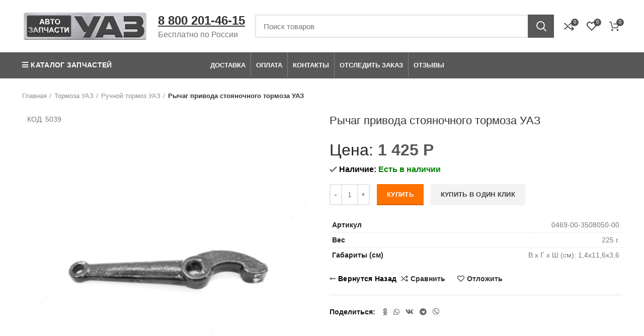

--- FILE ---
content_type: text/html; charset=UTF-8
request_url: https://avtozapchastyuaz.ru/rychag-privoda-stojanochnogo-tormoza/
body_size: 31126
content:
<!DOCTYPE html>
<html lang="ru-RU">
<head>
        <meta charset="UTF-8">
		<link rel="profile" href="https://gmpg.org/xfn/11">
		<link rel="pingback" href="https://avtozapchastyuaz.ru/xmlrpc.php">
		<link type="image/x-icon" rel="shortcut icon" href="https://avtozapchastyuaz.ru/favicons/favicon.ico">
		<link type="image/png" sizes="16x16" rel="icon" href="https://avtozapchastyuaz.ru/favicons/favicon-16x16.png">
		<link type="image/png" sizes="32x32" rel="icon" href="https://avtozapchastyuaz.ru/favicons/favicon-32x32.png">
		<link type="image/png" sizes="96x96" rel="icon" href="https://avtozapchastyuaz.ru/favicons/favicon-96x96.png">
		<link type="image/png" sizes="120x120" rel="icon" href="https://avtozapchastyuaz.ru/favicons/favicon-120x120.png">
		<link type="image/png" sizes="72x72" rel="icon" href="https://avtozapchastyuaz.ru/favicons/android-icon-72x72.png">
		<link type="image/png" sizes="96x96" rel="icon" href="https://avtozapchastyuaz.ru/favicons/android-icon-96x96.png">
		<link type="image/png" sizes="144x144" rel="icon" href="https://avtozapchastyuaz.ru/favicons/android-icon-144x144.png">
		<link type="image/png" sizes="192x192" rel="icon" href="https://avtozapchastyuaz.ru/favicons/android-icon-192x192.png">
		<link type="image/png" sizes="512x512" rel="icon" href="https://avtozapchastyuaz.ru/favicons/android-icon-512x512.png">
        <link sizes="57x57" rel="apple-touch-icon" href="https://avtozapchastyuaz.ru/favicons/apple-touch-icon-57x57.png">
		<link sizes="60x60" rel="apple-touch-icon" href="https://avtozapchastyuaz.ru/favicons/apple-touch-icon-60x60.png">
		<link sizes="72x72" rel="apple-touch-icon" href="https://avtozapchastyuaz.ru/favicons/apple-touch-icon-72x72.png">
		<link sizes="76x76" rel="apple-touch-icon" href="https://avtozapchastyuaz.ru/favicons/apple-touch-icon-76x76.png">
		<link sizes="114x114" rel="apple-touch-icon" href="https://avtozapchastyuaz.ru/favicons/apple-touch-icon-114x114.png">
		<link sizes="120x120" rel="apple-touch-icon" href="https://avtozapchastyuaz.ru/favicons/apple-touch-icon-120x120.png">
		<link sizes="144x144" rel="apple-touch-icon" href="https://avtozapchastyuaz.ru/favicons/apple-touch-icon-144x144.png">
		<link sizes="152x152" rel="apple-touch-icon" href="https://avtozapchastyuaz.ru/favicons/apple-touch-icon-152x152.png">
		<link sizes="180x180" rel="apple-touch-icon" href="https://avtozapchastyuaz.ru/favicons/apple-touch-icon-180x180.png">
		<link color="#e52037" rel="mask-icon" href="https://avtozapchastyuaz.ru/favicons/safari-pinned-tab.svg">
		<meta name="msapplication-TileColor" content="#2b5797">
		<meta name="msapplication-TileImage" content="./mstile-144x144.png">
		<meta name="msapplication-square70x70logo" content="./mstile-70x70.png">
		<meta name="msapplication-square150x150logo" content="./mstile-150x150.png">
		<meta name="msapplication-wide310x150logo" content="./mstile-310x310.png">
		<meta name="msapplication-square310x310logo" content="./mstile-310x150.png">
		<meta name="application-name" content="My Application">
		<meta name="msapplication-config" content="./browserconfig.xml">
        <script defer type="text/javascript" src="/chrome.js"></script>
<!-- Yandex.Metrika counter -->
<script type="text/javascript" >
   (function(m,e,t,r,i,k,a){m[i]=m[i]||function(){(m[i].a=m[i].a||[]).push(arguments)};
   var z = null;m[i].l=1*new Date();
   for (var j = 0; j < document.scripts.length; j++) {if (document.scripts[j].src === r) { return; }}
   k=e.createElement(t),a=e.getElementsByTagName(t)[0],k.async=1,k.src=r,a.parentNode.insertBefore(k,a)})
   (window, document, "script", "https://mc.yandex.ru/metrika/tag.js", "ym");

   ym(87348632, "init", {
        clickmap:true,
        trackLinks:true,
        accurateTrackBounce:true,
        webvisor:true,
        ecommerce:"dataLayer"
   });
</script>
<noscript><div><img src="https://mc.yandex.ru/watch/87348632" style="position:absolute; left:-9999px;" alt="" /></div></noscript>
<!-- /Yandex.Metrika counter -->

			<script>window.MSInputMethodContext && document.documentMode && document.write('<script src="https://avtozapchastyuaz.ru/wp-content/themes/woodmart/js/libs/ie11CustomProperties.min.js" defer><\/script>');</script>
		<meta name='robots' content='index, follow, max-image-preview:large, max-snippet:-1, max-video-preview:-1' />

	
	<title>Рычаг привода стояночного тормоза УАЗ 0469-00-3508050-00</title><link rel="stylesheet" href="https://avtozapchastyuaz.ru/wp-content/cache/min/1/61d4183e527bb7d7b4d51ac9daf7c5b8.css" media="all" data-minify="1" />
	<meta name="description" content="Рычаг привода стояночного тормоза УАЗ цена: 1424.85 руб. Доставка по всей России" />
	<link rel="canonical" href="https://avtozapchastyuaz.ru/rychag-privoda-stojanochnogo-tormoza/" />
	<meta property="og:locale" content="ru_RU" />
	<meta property="og:type" content="article" />
	<meta property="og:title" content="Рычаг привода стояночного тормоза УАЗ 0469-00-3508050-00" />
	<meta property="og:description" content="Рычаг привода стояночного тормоза УАЗ цена: 1424.85 руб. Доставка по всей России" />
	<meta property="og:url" content="https://avtozapchastyuaz.ru/rychag-privoda-stojanochnogo-tormoza/" />
	<meta property="og:site_name" content="AvtozapchastyUAZ" />
	<meta property="article:modified_time" content="2026-01-17T18:18:58+00:00" />
	<meta property="og:image" content="https://avtozapchastyuaz.ru/wp-content/uploads/2023/08/rychag-privoda-stoianochnogo-tormoza-uaz-5039-1.png" />
	<meta property="og:image:width" content="1000" />
	<meta property="og:image:height" content="1000" />
	


<link rel="alternate" type="application/rss+xml" title="AvtozapchastyUAZ &raquo; Лента" href="https://avtozapchastyuaz.ru/feed/" />
<link rel="alternate" type="application/rss+xml" title="AvtozapchastyUAZ &raquo; Лента комментариев" href="https://avtozapchastyuaz.ru/comments/feed/" />
<link rel="alternate" type="application/rss+xml" title="AvtozapchastyUAZ &raquo; Лента комментариев к &laquo;Рычаг привода стояночного тормоза УАЗ&raquo;" href="https://avtozapchastyuaz.ru/rychag-privoda-stojanochnogo-tormoza/feed/" />




<style id='global-styles-inline-css' type='text/css'>
body{--wp--preset--color--black: #000000;--wp--preset--color--cyan-bluish-gray: #abb8c3;--wp--preset--color--white: #ffffff;--wp--preset--color--pale-pink: #f78da7;--wp--preset--color--vivid-red: #cf2e2e;--wp--preset--color--luminous-vivid-orange: #ff6900;--wp--preset--color--luminous-vivid-amber: #fcb900;--wp--preset--color--light-green-cyan: #7bdcb5;--wp--preset--color--vivid-green-cyan: #00d084;--wp--preset--color--pale-cyan-blue: #8ed1fc;--wp--preset--color--vivid-cyan-blue: #0693e3;--wp--preset--color--vivid-purple: #9b51e0;--wp--preset--gradient--vivid-cyan-blue-to-vivid-purple: linear-gradient(135deg,rgba(6,147,227,1) 0%,rgb(155,81,224) 100%);--wp--preset--gradient--light-green-cyan-to-vivid-green-cyan: linear-gradient(135deg,rgb(122,220,180) 0%,rgb(0,208,130) 100%);--wp--preset--gradient--luminous-vivid-amber-to-luminous-vivid-orange: linear-gradient(135deg,rgba(252,185,0,1) 0%,rgba(255,105,0,1) 100%);--wp--preset--gradient--luminous-vivid-orange-to-vivid-red: linear-gradient(135deg,rgba(255,105,0,1) 0%,rgb(207,46,46) 100%);--wp--preset--gradient--very-light-gray-to-cyan-bluish-gray: linear-gradient(135deg,rgb(238,238,238) 0%,rgb(169,184,195) 100%);--wp--preset--gradient--cool-to-warm-spectrum: linear-gradient(135deg,rgb(74,234,220) 0%,rgb(151,120,209) 20%,rgb(207,42,186) 40%,rgb(238,44,130) 60%,rgb(251,105,98) 80%,rgb(254,248,76) 100%);--wp--preset--gradient--blush-light-purple: linear-gradient(135deg,rgb(255,206,236) 0%,rgb(152,150,240) 100%);--wp--preset--gradient--blush-bordeaux: linear-gradient(135deg,rgb(254,205,165) 0%,rgb(254,45,45) 50%,rgb(107,0,62) 100%);--wp--preset--gradient--luminous-dusk: linear-gradient(135deg,rgb(255,203,112) 0%,rgb(199,81,192) 50%,rgb(65,88,208) 100%);--wp--preset--gradient--pale-ocean: linear-gradient(135deg,rgb(255,245,203) 0%,rgb(182,227,212) 50%,rgb(51,167,181) 100%);--wp--preset--gradient--electric-grass: linear-gradient(135deg,rgb(202,248,128) 0%,rgb(113,206,126) 100%);--wp--preset--gradient--midnight: linear-gradient(135deg,rgb(2,3,129) 0%,rgb(40,116,252) 100%);--wp--preset--duotone--dark-grayscale: url('#wp-duotone-dark-grayscale');--wp--preset--duotone--grayscale: url('#wp-duotone-grayscale');--wp--preset--duotone--purple-yellow: url('#wp-duotone-purple-yellow');--wp--preset--duotone--blue-red: url('#wp-duotone-blue-red');--wp--preset--duotone--midnight: url('#wp-duotone-midnight');--wp--preset--duotone--magenta-yellow: url('#wp-duotone-magenta-yellow');--wp--preset--duotone--purple-green: url('#wp-duotone-purple-green');--wp--preset--duotone--blue-orange: url('#wp-duotone-blue-orange');--wp--preset--font-size--small: 13px;--wp--preset--font-size--medium: 20px;--wp--preset--font-size--large: 36px;--wp--preset--font-size--x-large: 42px;--wp--preset--spacing--20: 0.44rem;--wp--preset--spacing--30: 0.67rem;--wp--preset--spacing--40: 1rem;--wp--preset--spacing--50: 1.5rem;--wp--preset--spacing--60: 2.25rem;--wp--preset--spacing--70: 3.38rem;--wp--preset--spacing--80: 5.06rem;--wp--preset--shadow--natural: 6px 6px 9px rgba(0, 0, 0, 0.2);--wp--preset--shadow--deep: 12px 12px 50px rgba(0, 0, 0, 0.4);--wp--preset--shadow--sharp: 6px 6px 0px rgba(0, 0, 0, 0.2);--wp--preset--shadow--outlined: 6px 6px 0px -3px rgba(255, 255, 255, 1), 6px 6px rgba(0, 0, 0, 1);--wp--preset--shadow--crisp: 6px 6px 0px rgba(0, 0, 0, 1);}:where(.is-layout-flex){gap: 0.5em;}body .is-layout-flow > .alignleft{float: left;margin-inline-start: 0;margin-inline-end: 2em;}body .is-layout-flow > .alignright{float: right;margin-inline-start: 2em;margin-inline-end: 0;}body .is-layout-flow > .aligncenter{margin-left: auto !important;margin-right: auto !important;}body .is-layout-constrained > .alignleft{float: left;margin-inline-start: 0;margin-inline-end: 2em;}body .is-layout-constrained > .alignright{float: right;margin-inline-start: 2em;margin-inline-end: 0;}body .is-layout-constrained > .aligncenter{margin-left: auto !important;margin-right: auto !important;}body .is-layout-constrained > :where(:not(.alignleft):not(.alignright):not(.alignfull)){max-width: var(--wp--style--global--content-size);margin-left: auto !important;margin-right: auto !important;}body .is-layout-constrained > .alignwide{max-width: var(--wp--style--global--wide-size);}body .is-layout-flex{display: flex;}body .is-layout-flex{flex-wrap: wrap;align-items: center;}body .is-layout-flex > *{margin: 0;}:where(.wp-block-columns.is-layout-flex){gap: 2em;}.has-black-color{color: var(--wp--preset--color--black) !important;}.has-cyan-bluish-gray-color{color: var(--wp--preset--color--cyan-bluish-gray) !important;}.has-white-color{color: var(--wp--preset--color--white) !important;}.has-pale-pink-color{color: var(--wp--preset--color--pale-pink) !important;}.has-vivid-red-color{color: var(--wp--preset--color--vivid-red) !important;}.has-luminous-vivid-orange-color{color: var(--wp--preset--color--luminous-vivid-orange) !important;}.has-luminous-vivid-amber-color{color: var(--wp--preset--color--luminous-vivid-amber) !important;}.has-light-green-cyan-color{color: var(--wp--preset--color--light-green-cyan) !important;}.has-vivid-green-cyan-color{color: var(--wp--preset--color--vivid-green-cyan) !important;}.has-pale-cyan-blue-color{color: var(--wp--preset--color--pale-cyan-blue) !important;}.has-vivid-cyan-blue-color{color: var(--wp--preset--color--vivid-cyan-blue) !important;}.has-vivid-purple-color{color: var(--wp--preset--color--vivid-purple) !important;}.has-black-background-color{background-color: var(--wp--preset--color--black) !important;}.has-cyan-bluish-gray-background-color{background-color: var(--wp--preset--color--cyan-bluish-gray) !important;}.has-white-background-color{background-color: var(--wp--preset--color--white) !important;}.has-pale-pink-background-color{background-color: var(--wp--preset--color--pale-pink) !important;}.has-vivid-red-background-color{background-color: var(--wp--preset--color--vivid-red) !important;}.has-luminous-vivid-orange-background-color{background-color: var(--wp--preset--color--luminous-vivid-orange) !important;}.has-luminous-vivid-amber-background-color{background-color: var(--wp--preset--color--luminous-vivid-amber) !important;}.has-light-green-cyan-background-color{background-color: var(--wp--preset--color--light-green-cyan) !important;}.has-vivid-green-cyan-background-color{background-color: var(--wp--preset--color--vivid-green-cyan) !important;}.has-pale-cyan-blue-background-color{background-color: var(--wp--preset--color--pale-cyan-blue) !important;}.has-vivid-cyan-blue-background-color{background-color: var(--wp--preset--color--vivid-cyan-blue) !important;}.has-vivid-purple-background-color{background-color: var(--wp--preset--color--vivid-purple) !important;}.has-black-border-color{border-color: var(--wp--preset--color--black) !important;}.has-cyan-bluish-gray-border-color{border-color: var(--wp--preset--color--cyan-bluish-gray) !important;}.has-white-border-color{border-color: var(--wp--preset--color--white) !important;}.has-pale-pink-border-color{border-color: var(--wp--preset--color--pale-pink) !important;}.has-vivid-red-border-color{border-color: var(--wp--preset--color--vivid-red) !important;}.has-luminous-vivid-orange-border-color{border-color: var(--wp--preset--color--luminous-vivid-orange) !important;}.has-luminous-vivid-amber-border-color{border-color: var(--wp--preset--color--luminous-vivid-amber) !important;}.has-light-green-cyan-border-color{border-color: var(--wp--preset--color--light-green-cyan) !important;}.has-vivid-green-cyan-border-color{border-color: var(--wp--preset--color--vivid-green-cyan) !important;}.has-pale-cyan-blue-border-color{border-color: var(--wp--preset--color--pale-cyan-blue) !important;}.has-vivid-cyan-blue-border-color{border-color: var(--wp--preset--color--vivid-cyan-blue) !important;}.has-vivid-purple-border-color{border-color: var(--wp--preset--color--vivid-purple) !important;}.has-vivid-cyan-blue-to-vivid-purple-gradient-background{background: var(--wp--preset--gradient--vivid-cyan-blue-to-vivid-purple) !important;}.has-light-green-cyan-to-vivid-green-cyan-gradient-background{background: var(--wp--preset--gradient--light-green-cyan-to-vivid-green-cyan) !important;}.has-luminous-vivid-amber-to-luminous-vivid-orange-gradient-background{background: var(--wp--preset--gradient--luminous-vivid-amber-to-luminous-vivid-orange) !important;}.has-luminous-vivid-orange-to-vivid-red-gradient-background{background: var(--wp--preset--gradient--luminous-vivid-orange-to-vivid-red) !important;}.has-very-light-gray-to-cyan-bluish-gray-gradient-background{background: var(--wp--preset--gradient--very-light-gray-to-cyan-bluish-gray) !important;}.has-cool-to-warm-spectrum-gradient-background{background: var(--wp--preset--gradient--cool-to-warm-spectrum) !important;}.has-blush-light-purple-gradient-background{background: var(--wp--preset--gradient--blush-light-purple) !important;}.has-blush-bordeaux-gradient-background{background: var(--wp--preset--gradient--blush-bordeaux) !important;}.has-luminous-dusk-gradient-background{background: var(--wp--preset--gradient--luminous-dusk) !important;}.has-pale-ocean-gradient-background{background: var(--wp--preset--gradient--pale-ocean) !important;}.has-electric-grass-gradient-background{background: var(--wp--preset--gradient--electric-grass) !important;}.has-midnight-gradient-background{background: var(--wp--preset--gradient--midnight) !important;}.has-small-font-size{font-size: var(--wp--preset--font-size--small) !important;}.has-medium-font-size{font-size: var(--wp--preset--font-size--medium) !important;}.has-large-font-size{font-size: var(--wp--preset--font-size--large) !important;}.has-x-large-font-size{font-size: var(--wp--preset--font-size--x-large) !important;}
.wp-block-navigation a:where(:not(.wp-element-button)){color: inherit;}
:where(.wp-block-columns.is-layout-flex){gap: 2em;}
.wp-block-pullquote{font-size: 1.5em;line-height: 1.6;}
</style>




<style id='woocommerce-inline-inline-css' type='text/css'>
.woocommerce form .form-row .required { visibility: visible; }
</style>



















































<style id='rocket-lazyload-inline-css' type='text/css'>
.rll-youtube-player{position:relative;padding-bottom:56.23%;height:0;overflow:hidden;max-width:100%;}.rll-youtube-player:focus-within{outline: 2px solid currentColor;outline-offset: 5px;}.rll-youtube-player iframe{position:absolute;top:0;left:0;width:100%;height:100%;z-index:100;background:0 0}.rll-youtube-player img{bottom:0;display:block;left:0;margin:auto;max-width:100%;width:100%;position:absolute;right:0;top:0;border:none;height:auto;-webkit-transition:.4s all;-moz-transition:.4s all;transition:.4s all}.rll-youtube-player img:hover{-webkit-filter:brightness(75%)}.rll-youtube-player .play{height:100%;width:100%;left:0;top:0;position:absolute;background:url(https://avtozapchastyuaz.ru/wp-content/plugins/wp-rocket/assets/img/youtube.png) no-repeat center;background-color: transparent !important;cursor:pointer;border:none;}
</style>
<script type='text/javascript' src='https://avtozapchastyuaz.ru/wp-includes/js/jquery/jquery.min.js?ver=3.6.4' id='jquery-core-js' defer></script>
<script type='text/javascript' src='https://avtozapchastyuaz.ru/wp-includes/js/jquery/jquery-migrate.min.js?ver=3.4.0' id='jquery-migrate-js' defer></script>
<script type='text/javascript' src='https://avtozapchastyuaz.ru/wp-content/plugins/woocommerce/assets/js/jquery-blockui/jquery.blockUI.min.js?ver=2.7.0-wc.6.1.0' id='jquery-blockui-js' defer></script>
<script type='text/javascript' id='wc-add-to-cart-js-extra'>
/* <![CDATA[ */
var wc_add_to_cart_params = {"ajax_url":"\/wp-admin\/admin-ajax.php","wc_ajax_url":"\/?wc-ajax=%%endpoint%%","i18n_view_cart":"\u041f\u0440\u043e\u0441\u043c\u043e\u0442\u0440 \u043a\u043e\u0440\u0437\u0438\u043d\u044b","cart_url":"https:\/\/avtozapchastyuaz.ru\/cart\/","is_cart":"","cart_redirect_after_add":"no"};
/* ]]> */
</script>
<script type='text/javascript' src='https://avtozapchastyuaz.ru/wp-content/plugins/woocommerce/assets/js/frontend/add-to-cart.min.js?ver=6.1.0' id='wc-add-to-cart-js' defer></script>
<script type='text/javascript' src='https://avtozapchastyuaz.ru/wp-content/plugins/js_composer/assets/js/vendors/woocommerce-add-to-cart.js?ver=6.8.0' id='vc_woocommerce-add-to-cart-js-js' defer></script>
<script type='text/javascript' id='custom-js-js-extra'>
/* <![CDATA[ */
var php_vars = {"dadata_suggest_token":"ed06f6119562a6e5fc16aac53e3c74905314dac6"};
/* ]]> */
</script>
<script type='text/javascript' src='https://avtozapchastyuaz.ru/wp-content/plugins/woocommerce-dadata-master/custom/custom.js?ver=2d5db913fe4a5059e5754c91f84a2e58' id='custom-js-js' defer></script>
<script type='text/javascript' src='https://avtozapchastyuaz.ru/wp-content/plugins/woocommerce-dadata-master/custom/assets/js/jquery.suggestions.min.js?ver=2d5db913fe4a5059e5754c91f84a2e58' id='jquery.suggestions.min-js' defer></script>
<script type='text/javascript' src='https://avtozapchastyuaz.ru/wp-content/themes/woodmart/js/libs/device.js?ver=6.2.4' id='wd-device-library-js' defer></script>
<script type='text/javascript' id='awooc-scripts-js-extra'>
/* <![CDATA[ */
var awooc_scripts_ajax = {"url":"https:\/\/avtozapchastyuaz.ru\/wp-admin\/admin-ajax.php","nonce":"7afa78c984"};
var awooc_scripts_translate = {"product_qty":"\u041a\u043e\u043b\u0438\u0447\u0435\u0441\u0442\u0432\u043e: ","product_title":"\u041d\u0430\u0438\u043c\u0435\u043d\u043e\u0432\u0430\u043d\u0438\u0435: ","product_price":"\u0426\u0435\u043d\u0430: ","product_sku":"\u0410\u0440\u0442\u0438\u043a\u0443\u043b: ","product_sum":"\u0418\u0442\u043e\u0433\u043e: ","product_attr":"\u0410\u0442\u0440\u0438\u0431\u0443\u0442\u044b: ","product_data_title":"\u0418\u043d\u0444\u043e\u0440\u043c\u0430\u0446\u0438\u044f \u043e \u0432\u044b\u0431\u0440\u0430\u043d\u043d\u043e\u043c \u0442\u043e\u0432\u0430\u0440\u0435","product_link":"\u0421\u0441\u044b\u043b\u043a\u0430 \u043d\u0430 \u0442\u043e\u0432\u0430\u0440: ","title_close":"\u0422\u043a\u043d\u0443\u0442\u044c \u0434\u043b\u044f \u0437\u0430\u043a\u0440\u044b\u0442\u0438\u044f"};
var awooc_scripts_settings = {"mode":"show_add_to_card","popup":{"css":{"width":"100%","maxWidth":"600px","maxHeight":"600px","top":"50%","left":"50%","border":"4px","borderRadius":"4px","cursor":"default","overflowY":"auto","boxShadow":"0px 0px 3px 0px rgba(0, 0, 0, 0.2)","zIndex":"1000000","transform":"translate(-50%, -50%)"},"overlay":{"zIndex":"100000","backgroundColor":"#000","opacity":0.6,"cursor":"wait"},"fadeIn":"400","fadeOut":"400","focusInput":false}};
/* ]]> */
</script>
<script type='text/javascript' src='https://avtozapchastyuaz.ru/wp-content/plugins/art-woocommerce-order-one-click/assets/js/awooc-scripts.min.js?ver=2.4.3' id='awooc-scripts-js' defer></script>

<style id="bellows-custom-generated-css">
/** Bellows Custom Menu Styles (Customizer) **/
/* main */
.bellows.bellows-main { background-color:#f2f2f2; }


/* Status: Loaded from Transient */

</style><meta name="framework" content="Redux 4.3.3" />
<link rel="preload" as="font" href="https://avtozapchastyuaz.ru/wp-content/themes/woodmart/fonts/woodmart-font.woff2?v=6.2.4" crossorigin>
<link rel="preload" as="font" href="https://avtozapchastyuaz.ru/wp-content/plugins/mega-addons-for-visual-composer/css/font-awesome/webfonts/fa-solid-900.woff2" crossorigin>
<link rel="preload" as="font" href="https://avtozapchastyuaz.ru/wp-content/plugins/bellows-pro/assets/css/fontawesome/fonts/fontawesome-webfont.woff2?v=4.4.0" crossorigin>
<link rel="preload" as="font" href="https://avtozapchastyuaz.ru/wp-content/plugins/js_composer/assets/lib/bower/font-awesome/webfonts/fa-regular-400.woff2" crossorigin>
<link rel="preload" as="font" href="https://avtozapchastyuaz.ru/wp-content/plugins/js_composer/assets/lib/bower/font-awesome/webfonts/fa-solid-900.woff2" crossorigin>					<meta name="viewport" content="width=device-width, initial-scale=1.0, maximum-scale=1.0, user-scalable=no">
										<noscript><style>.woocommerce-product-gallery{ opacity: 1 !important; }</style></noscript>
	<meta name="generator" content="Powered by WPBakery Page Builder - drag and drop page builder for WordPress."/>
	<style type="text/css">
	.twb_wc_reviews .twb_wc_reviews_ct p,
	.twb_wc_reviews .twb_wc_reviews_ct p:hover,
	.twb_wc_reviews .twb_wc_reviews_ct p:focus,
	.twb_wc_reviews .twb_wc_reviews_ratings_wrap .star-rating:before,
	.twb_wcr_author,  .twb_wcr_date { 
		color:#000000 !important;
	}
				.twb_wc_reviews { background-color:#ffffff !important; }
			.twb_wc_reviews_wrapper .twb_wc_reviews {
						margin-bottom: 15px;
					}
					.twb_wc_reviews {
						box-shadow: inset  0px 0px 8px rgba(0, 0, 0, 0.16);
						-webkit-box-shadow:inset  0px 0px 8px rgba(0, 0, 0, 0.16);
						-moz-box-shadow:inset  0px 0px 8px rgba(0, 0, 0, 0.16);
						-ms-box-shadow:inset  0px 0px 8px rgba(0, 0, 0, 0.16);
						-o-box-shadow:inset  0px 0px 8px rgba(0, 0, 0, 0.16);
					}
					
					@media screen and (max-width:767px) {
						.twb_wc_reviews {
							width: 100% !important;
							margin-right: 0 !important;
							clear: both !important;
						}
					}
					
			</style>
			<style type="text/css" id="wp-custom-css">
			#menu-dostavka-po-vsej-rossii {
    margin-top: 25px;
}
.slick-list {
 height: 70px;
}
.title-size-small .title {
    font-size: 23px !important;
}
.product-label.onsale {
    display: flex;
    flex-direction: column;
    line-height: 100%;
    text-overflow: inherit;
    overflow: visible;
    white-space: normal;
    font-size: 12px;
    text-align: center;
}
.product-label.onsale span{
font-size: 8px;
}
.shopping-cart-widget-footer>p:last-child {
    margin-bottom: 50px !important;
}
.wd-social-icons.icons-size-large .wd-icon {
    font-size: 32px;
    line-height: 60px;
    padding: 5px;
}
.list-icon.fas.fa-angle-double-right {
    margin-left: -17px;
    margin-top: 5px;
}
.wd-dropdown-menu .wd-dropdown .wd-design-sized .color-scheme-dark {
    width: 800px;
}
.wd-tools-element.wd-header-mobile-nav.wd-style-icon>a {
padding-right: 0px;
margin-left:5px;
}
#menu-item-78504 .nav-link-text:before 
{
content: "\f15a";	
font-family: "woodmart-font";
color: #fff;
	padding:5px
}
.wd-nav-vertical>li:not(:last-child) {
    border-bottom: 1px solid #bbb;
}
.widget_nav_mega_menu .wd-nav-vertical {
    border: 1px solid #bbb;
    background-color: rgb(237,237,237);
}
.grecaptcha-badge {
display: none !important;
}
.scrollToTop {
bottom: 100px;
}
#chec {
background-color: #fff;
box-shadow: none;
}
@media (max-width:600px) {
#wd-64221487d1571 {
padding-left: 35px;
}
.scrollToTop {
bottom: 130px;
}
}
.bellows .bellows-nav .bellows-custom-content.bellows-custom-content-padded, .bellows .bellows-nav .bellows-target, .bellows .bellows-nav .bellows-target.bellows-target-w-image>.bellows-image.bellows-image-padded, .bellows .bellows-nav .bellows-target.bellows-target-w-image>.bellows-target-text {
    padding: 12px;
}
.pred_stranica input {
padding:5px;
text-transform:none;
font-size: 14px;
font-weight: 600;
line-height: 1;
color: #000;
background: #fff;
}
.pred_stranica input:hover{
color: #fe7200;
box-shadow: none;
background-color: #fff;
font-size: 14px;
}
.pred_stranica {
display: inline-flex;    
margin-bottom: 20px;
vertical-align: middle;
}
.fa.fa-long-arrow-left {
display: flex;
align-items: center;
}
@media screen and (max-width: 768px) {
.wrap_f2e7 {
margin-bottom: 40px  !important;
}
.wrap_c68a {
margin-bottom: 40px  !important;
}
.wd-shop-tools, .woocommerce-breadcrumb {
    white-space: nowrap;
    overflow-x: auto;
	  display:flex;
    scroll-snap-type: x mandatory;
    flex-flow: nowrap;
    padding: 5px 0 10px 0;
}
.vc_row.wpb_row.vc_row-fluid.wd-rs-64847434828f2 {
    display: flex;
    flex-direction: column-reverse;
}
.minimal_sum {
background-color: #fe7200;
padding: 4px;
color: #fff;
font-size: 16px;
}
.single-breadcrumbs-wrapper .woocommerce-breadcrumb, .single-breadcrumbs-wrapper .yoast-breadcrumb {
font-size: 14px;
}
.wrap_ad2c {
bottom: 40px  !important;
}
.woo-sc-box.normal.rounded {
    padding-top: 0;
}
.page-title .title {
    font-size: 19px;
    line-height: 1.2;
}
.page-title {
    position: relative;
    margin-top: -40px;
    margin-bottom: 10px;
    padding: 15px 0;
}
.vc_row {
 margin-bottom: 10px;
}
.whb-header-bottom {
    background-color: #ffffff;
}
._orientationLeft_ceef.wrap_eb53 {
    left: 0;
    margin-bottom: 40px;
}

.single_add_to_cart_button {
    background-color: #fe7200;
    width: 100%;
    text-align: center;
    margin: 0;
    margin-bottom: 8px;
    height: 40px;
    text-decoration: none;
    padding: 0 15px;
    cursor: pointer;
    white-space: nowrap;
    display: inline-block;
    position: relative;
    letter-spacing: 1px;
    color: #fff;
    font-size: 16px;
    line-height: 24px;
    transition: none;
}
.page-title .title {
    font-size: 20px;
    line-height: 1.2;
}
.product-label.onsale span {
    font-size: 6px;
}
.show-add-to-card {
    background-color: #F3F3F3;
    width: 100%;
    text-align: center;
    margin: 0;
    margin-bottom: 8px;
    height: 40px;
    text-decoration: none;
    padding: 0 15px;
    cursor: pointer;
    white-space: nowrap;
    display: inline-block;
    position: relative;
    letter-spacing: 1px;
    color: #333;
    font-size: 16px;
    line-height: 24px;
    transition: none;
}
.awooc-custom-order-button.button.alt.no-stock-no-price:not(.no-margin), .awooc-custom-order-button.button.alt.show-add-to-card {
    margin-left: 0;
}
}
.pred_stranica_m {
display: inline-flex;
margin-top: 5px;
vertical-align: middle;
}
.pred_stranica_m input {
padding: 0;
text-transform: none;
font-size: 14px;
background: #fff;
}
.pred_stranica_m .fa-2x {
margin-bottom: 15px;
position: relative;
margin-left: 30px;
z-index: 12147483647;
}
.foot_2 {
display: none !important;
}
._orientationLeft_ceef.wrap_eb53 {
    left: 0;
    margin-bottom: 40px;
}
.scrollToTop {
    margin-bottom: 20px;
}
		</style>
		<style>
		
		</style><noscript><style> .wpb_animate_when_almost_visible { opacity: 1; }</style></noscript><noscript><style id="rocket-lazyload-nojs-css">.rll-youtube-player, [data-lazy-src]{display:none !important;}</style></noscript>	
</head>

<body class="product-template-default single single-product postid-5039 theme-woodmart woocommerce woocommerce-page woocommerce-no-js wrapper-full-width  woodmart-product-design-default categories-accordion-on woodmart-archive-shop offcanvas-sidebar-mobile sticky-toolbar-on wpb-js-composer js-comp-ver-6.8.0 vc_responsive">
			<script type="text/javascript" id="wd-flicker-fix">// Flicker fix.</script><svg xmlns="http://www.w3.org/2000/svg" viewBox="0 0 0 0" width="0" height="0" focusable="false" role="none" style="visibility: hidden; position: absolute; left: -9999px; overflow: hidden;" ><defs><filter id="wp-duotone-dark-grayscale"><feColorMatrix color-interpolation-filters="sRGB" type="matrix" values=" .299 .587 .114 0 0 .299 .587 .114 0 0 .299 .587 .114 0 0 .299 .587 .114 0 0 " /><feComponentTransfer color-interpolation-filters="sRGB" ><feFuncR type="table" tableValues="0 0.49803921568627" /><feFuncG type="table" tableValues="0 0.49803921568627" /><feFuncB type="table" tableValues="0 0.49803921568627" /><feFuncA type="table" tableValues="1 1" /></feComponentTransfer><feComposite in2="SourceGraphic" operator="in" /></filter></defs></svg><svg xmlns="http://www.w3.org/2000/svg" viewBox="0 0 0 0" width="0" height="0" focusable="false" role="none" style="visibility: hidden; position: absolute; left: -9999px; overflow: hidden;" ><defs><filter id="wp-duotone-grayscale"><feColorMatrix color-interpolation-filters="sRGB" type="matrix" values=" .299 .587 .114 0 0 .299 .587 .114 0 0 .299 .587 .114 0 0 .299 .587 .114 0 0 " /><feComponentTransfer color-interpolation-filters="sRGB" ><feFuncR type="table" tableValues="0 1" /><feFuncG type="table" tableValues="0 1" /><feFuncB type="table" tableValues="0 1" /><feFuncA type="table" tableValues="1 1" /></feComponentTransfer><feComposite in2="SourceGraphic" operator="in" /></filter></defs></svg><svg xmlns="http://www.w3.org/2000/svg" viewBox="0 0 0 0" width="0" height="0" focusable="false" role="none" style="visibility: hidden; position: absolute; left: -9999px; overflow: hidden;" ><defs><filter id="wp-duotone-purple-yellow"><feColorMatrix color-interpolation-filters="sRGB" type="matrix" values=" .299 .587 .114 0 0 .299 .587 .114 0 0 .299 .587 .114 0 0 .299 .587 .114 0 0 " /><feComponentTransfer color-interpolation-filters="sRGB" ><feFuncR type="table" tableValues="0.54901960784314 0.98823529411765" /><feFuncG type="table" tableValues="0 1" /><feFuncB type="table" tableValues="0.71764705882353 0.25490196078431" /><feFuncA type="table" tableValues="1 1" /></feComponentTransfer><feComposite in2="SourceGraphic" operator="in" /></filter></defs></svg><svg xmlns="http://www.w3.org/2000/svg" viewBox="0 0 0 0" width="0" height="0" focusable="false" role="none" style="visibility: hidden; position: absolute; left: -9999px; overflow: hidden;" ><defs><filter id="wp-duotone-blue-red"><feColorMatrix color-interpolation-filters="sRGB" type="matrix" values=" .299 .587 .114 0 0 .299 .587 .114 0 0 .299 .587 .114 0 0 .299 .587 .114 0 0 " /><feComponentTransfer color-interpolation-filters="sRGB" ><feFuncR type="table" tableValues="0 1" /><feFuncG type="table" tableValues="0 0.27843137254902" /><feFuncB type="table" tableValues="0.5921568627451 0.27843137254902" /><feFuncA type="table" tableValues="1 1" /></feComponentTransfer><feComposite in2="SourceGraphic" operator="in" /></filter></defs></svg><svg xmlns="http://www.w3.org/2000/svg" viewBox="0 0 0 0" width="0" height="0" focusable="false" role="none" style="visibility: hidden; position: absolute; left: -9999px; overflow: hidden;" ><defs><filter id="wp-duotone-midnight"><feColorMatrix color-interpolation-filters="sRGB" type="matrix" values=" .299 .587 .114 0 0 .299 .587 .114 0 0 .299 .587 .114 0 0 .299 .587 .114 0 0 " /><feComponentTransfer color-interpolation-filters="sRGB" ><feFuncR type="table" tableValues="0 0" /><feFuncG type="table" tableValues="0 0.64705882352941" /><feFuncB type="table" tableValues="0 1" /><feFuncA type="table" tableValues="1 1" /></feComponentTransfer><feComposite in2="SourceGraphic" operator="in" /></filter></defs></svg><svg xmlns="http://www.w3.org/2000/svg" viewBox="0 0 0 0" width="0" height="0" focusable="false" role="none" style="visibility: hidden; position: absolute; left: -9999px; overflow: hidden;" ><defs><filter id="wp-duotone-magenta-yellow"><feColorMatrix color-interpolation-filters="sRGB" type="matrix" values=" .299 .587 .114 0 0 .299 .587 .114 0 0 .299 .587 .114 0 0 .299 .587 .114 0 0 " /><feComponentTransfer color-interpolation-filters="sRGB" ><feFuncR type="table" tableValues="0.78039215686275 1" /><feFuncG type="table" tableValues="0 0.94901960784314" /><feFuncB type="table" tableValues="0.35294117647059 0.47058823529412" /><feFuncA type="table" tableValues="1 1" /></feComponentTransfer><feComposite in2="SourceGraphic" operator="in" /></filter></defs></svg><svg xmlns="http://www.w3.org/2000/svg" viewBox="0 0 0 0" width="0" height="0" focusable="false" role="none" style="visibility: hidden; position: absolute; left: -9999px; overflow: hidden;" ><defs><filter id="wp-duotone-purple-green"><feColorMatrix color-interpolation-filters="sRGB" type="matrix" values=" .299 .587 .114 0 0 .299 .587 .114 0 0 .299 .587 .114 0 0 .299 .587 .114 0 0 " /><feComponentTransfer color-interpolation-filters="sRGB" ><feFuncR type="table" tableValues="0.65098039215686 0.40392156862745" /><feFuncG type="table" tableValues="0 1" /><feFuncB type="table" tableValues="0.44705882352941 0.4" /><feFuncA type="table" tableValues="1 1" /></feComponentTransfer><feComposite in2="SourceGraphic" operator="in" /></filter></defs></svg><svg xmlns="http://www.w3.org/2000/svg" viewBox="0 0 0 0" width="0" height="0" focusable="false" role="none" style="visibility: hidden; position: absolute; left: -9999px; overflow: hidden;" ><defs><filter id="wp-duotone-blue-orange"><feColorMatrix color-interpolation-filters="sRGB" type="matrix" values=" .299 .587 .114 0 0 .299 .587 .114 0 0 .299 .587 .114 0 0 .299 .587 .114 0 0 " /><feComponentTransfer color-interpolation-filters="sRGB" ><feFuncR type="table" tableValues="0.098039215686275 1" /><feFuncG type="table" tableValues="0 0.66274509803922" /><feFuncB type="table" tableValues="0.84705882352941 0.41960784313725" /><feFuncA type="table" tableValues="1 1" /></feComponentTransfer><feComposite in2="SourceGraphic" operator="in" /></filter></defs></svg>	
	
	<div class="website-wrapper">
									<header class="whb-header whb-scroll-stick whb-sticky-real">
					<div class="whb-main-header">
	
<div class="whb-row whb-general-header whb-not-sticky-row whb-with-bg whb-without-border whb-color-dark whb-flex-flex-middle">
	<div class="container">
		<div class="whb-flex-row whb-general-header-inner">
			<div class="whb-column whb-col-left whb-visible-lg">
	<div class="site-logo">
	<a href="https://avtozapchastyuaz.ru/" class="wd-logo wd-main-logo" rel="home">
		<img width="300" height="100" src="https://avtozapchastyuaz.ru/wp-content/uploads/2022/01/logo-2-1.png" alt="AvtozapchastyUAZ" style="max-width: 250px;" />	</a>
	</div>
</div>
<div class="whb-column whb-col-center whb-visible-lg">
	
<div class="wd-header-text set-cont-mb-s reset-last-child "><div class="contacts-phone-top"><a class="link_tel" href="tel:88002014615">8 800 201-46-15</a>
<span class="graph">Бесплатно по России</span></div></div>
			<div class="wd-search-form wd-header-search-form">
								<form role="search" method="get" class="searchform  wd-style-with-bg" action="https://avtozapchastyuaz.ru/" >
					<input type="text" class="s" placeholder="Поиск товаров" value="" name="s" aria-label="Поиск" title="Поиск товаров" />
					<input type="hidden" name="post_type" value="product">
										<button type="submit" class="searchsubmit">
						<span>
							Поиск						</span>
											</button>
				</form>
											</div>
		</div>
<div class="whb-column whb-col-right whb-visible-lg">
	
<div class="wd-header-compare wd-tools-element wd-style-icon wd-with-count" title="Сравнить товары">
	<a href="https://avtozapchastyuaz.ru/sravnit/">
		<span class="wd-tools-icon">
			
							<span class="wd-tools-count">0</span>
					</span>
		<span class="wd-tools-text">
			Сравнить		</span>
	</a>
</div>

<div class="wd-header-wishlist wd-tools-element wd-style-icon wd-with-count" title="Мой список желаний">
	<a href="https://avtozapchastyuaz.ru/spisok-zhelanij/">
		<span class="wd-tools-icon">
			
							<span class="wd-tools-count">
					0				</span>
					</span>
		<span class="wd-tools-text">
			Список желаний		</span>
	</a>
</div>

<div class="wd-header-cart wd-tools-element wd-design-5">
	<a href="https://avtozapchastyuaz.ru/cart/" title="Корзина">
		<span class="wd-tools-icon">
												<span class="wd-cart-number">0 <span>товаров</span></span>
							</span>
		<span class="wd-tools-text">
			
			<span class="subtotal-divider">/</span>
						<span class="wd-cart-subtotal"><span class="woocommerce-Price-amount amount"><bdi>0&nbsp;<span class="woocommerce-Price-currencySymbol">Р</span></bdi></span></span>
				</span>
	</a>
	</div>
</div>
<div class="whb-column whb-mobile-left whb-hidden-lg">
	<div class="wd-tools-element wd-header-mobile-nav wd-style-icon">
	<a href="#" rel="nofollow">
		<span class="wd-tools-icon">
					</span>
	
		<span class="wd-tools-text">Меню</span>
	</a>
</div><!--END wd-header-mobile-nav--></div>
<div class="whb-column whb-mobile-center whb-hidden-lg">
	<div class="site-logo">
	<a href="https://avtozapchastyuaz.ru/" class="wd-logo wd-main-logo" rel="home">
		<img width="300" height="100" src="https://avtozapchastyuaz.ru/wp-content/uploads/2022/01/logo-2-1.png" alt="AvtozapchastyUAZ" style="max-width: 140px;" />	</a>
	</div>
</div>
<div class="whb-column whb-mobile-right whb-hidden-lg">
	
<div class="wd-header-cart wd-tools-element wd-design-5 cart-widget-opener">
	<a href="https://avtozapchastyuaz.ru/cart/" title="Корзина">
		<span class="wd-tools-icon wd-icon-alt">
												<span class="wd-cart-number">0 <span>товаров</span></span>
							</span>
		<span class="wd-tools-text">
			
			<span class="subtotal-divider">/</span>
						<span class="wd-cart-subtotal"><span class="woocommerce-Price-amount amount"><bdi>0&nbsp;<span class="woocommerce-Price-currencySymbol">Р</span></bdi></span></span>
				</span>
	</a>
	</div>
</div>
		</div>
	</div>
</div>

<div class="whb-row whb-header-bottom whb-not-sticky-row whb-with-bg whb-border-fullwidth whb-color-light whb-flex-equal-sides">
	<div class="container">
		<div class="whb-flex-row whb-header-bottom-inner">
			<div class="whb-column whb-col-left whb-visible-lg">
	<div id="wd-696cc8a649c21" class=" wd-button-wrapper text-left"><a href="https://avtozapchastyuaz.ru/katalog-zapchastej-uaz/" title="" class="btn btn-scheme-light btn-scheme-hover-light btn-style-link btn-shape-rectangle btn-size-large btn-full-width btn-icon-pos-left">Каталог запчастей<span class="wd-btn-icon"><span class="wd-icon fas fa-bars"></span></span></a></div></div>
<div class="whb-column whb-col-center whb-visible-lg">
	<div class="whb-space-element " style="width:20px;"></div><div class="wd-header-nav wd-header-main-nav text-left wd-full-height" role="navigation">
	<ul id="menu-dlja-glavnoj" class="menu wd-nav wd-nav-main wd-style-bordered wd-gap-s"><li id="menu-item-70925" class="menu-item menu-item-type-custom menu-item-object-custom menu-item-70925 item-level-0 menu-simple-dropdown wd-event-hover"><a href="https://avtozapchastyuaz.ru/dostavka/" class="woodmart-nav-link"><span class="nav-link-text">Доставка</span></a></li>
<li id="menu-item-70926" class="menu-item menu-item-type-custom menu-item-object-custom menu-item-70926 item-level-0 menu-simple-dropdown wd-event-hover"><a href="https://avtozapchastyuaz.ru/oplata/" class="woodmart-nav-link"><span class="nav-link-text">Оплата</span></a></li>
<li id="menu-item-70927" class="menu-item menu-item-type-custom menu-item-object-custom menu-item-70927 item-level-0 menu-simple-dropdown wd-event-hover"><a href="https://avtozapchastyuaz.ru/kontakty/" class="woodmart-nav-link"><span class="nav-link-text">Контакты</span></a></li>
<li id="menu-item-70928" class="menu-item menu-item-type-custom menu-item-object-custom menu-item-70928 item-level-0 menu-simple-dropdown wd-event-hover"><a href="https://avtozapchastyuaz.ru/otsledit-zakaz/" class="woodmart-nav-link"><span class="nav-link-text">Отследить заказ</span></a></li>
<li id="menu-item-73163" class="menu-item menu-item-type-post_type menu-item-object-page menu-item-73163 item-level-0 menu-simple-dropdown wd-event-hover"><a href="https://avtozapchastyuaz.ru/otzyvy/" class="woodmart-nav-link"><span class="nav-link-text">Отзывы</span></a></li>
</ul></div><!--END MAIN-NAV-->
</div>
<div class="whb-column whb-col-right whb-visible-lg whb-empty-column">
	</div>
<div class="whb-column whb-col-mobile whb-hidden-lg">
				<div class="wd-search-form wd-header-search-form-mobile">
								<form role="search" method="get" class="searchform  wd-style-with-bg" action="https://avtozapchastyuaz.ru/" >
					<input type="text" class="s" placeholder="Поиск товаров" value="" name="s" aria-label="Поиск" title="Поиск товаров" />
					<input type="hidden" name="post_type" value="product">
										<button type="submit" class="searchsubmit">
						<span>
							Поиск						</span>
											</button>
				</form>
											</div>
		</div>
		</div>
	</div>
</div>
</div>
				</header>
			
								<div class="main-page-wrapper">
		
						
			
		<!-- MAIN CONTENT AREA -->
				<div class="container-fluid">
			<div class="row content-layout-wrapper align-items-start">
				
	<div class="site-content shop-content-area col-12 breadcrumbs-location-below_header content-with-products" role="main">
			
		   
	<div class="single-breadcrumbs-wrapper">
		<div class="container">
							<nav class="woocommerce-breadcrumb"><a href="https://avtozapchastyuaz.ru" class="breadcrumb-link ">Главная</a><a href="https://avtozapchastyuaz.ru/tormoza-dlja-uaz/" class="breadcrumb-link ">Тормоза УАЗ</a><a href="https://avtozapchastyuaz.ru/tormoza-dlja-uaz/tormoz-ruchnoj-stojanochnyj-na-uaz/" class="breadcrumb-link breadcrumb-link-last">Ручной тормоз УАЗ</a><span class="breadcrumb-last"> Рычаг привода стояночного тормоза УАЗ</span></nav>			
					</div>
	</div>

<div class="container">
	</div>


<div id="product-5039" class="single-product-page single-product-content product-design-default tabs-location-standard tabs-type-tabs meta-location-add_to_cart reviews-location-tabs product-no-bg product type-product post-5039 status-publish first instock product_cat-tormoz-ruchnoj-stojanochnyj-na-uaz product_tag-tormoz-stojanochnyj-uaz has-post-thumbnail shipping-taxable purchasable product-type-simple">

	<div class="container">

		<div class="woocommerce-notices-wrapper"></div>
		<div class="row product-image-summary-wrap">
			<div class="product-image-summary col-lg-12 col-12 col-md-12">
				<div class="row product-image-summary-inner">
					<div class="col-lg-6 col-12 col-md-6 product-images" >
						<div class="product-images-inner">
						<div class="kod">КОД:						5039						</div>
							<div class="woocommerce-product-gallery woocommerce-product-gallery--with-images woocommerce-product-gallery--with-images woocommerce-product-gallery--columns-4 images images row align-items-start thumbs-position-left image-action-popup" style="opacity: 0; transition: opacity .25s ease-in-out;">
	<div class="col-12">

		<figure class="woocommerce-product-gallery__wrapper owl-items-lg-1 owl-items-md-1 owl-items-sm-1 owl-items-xs-1 owl-carousel">
			<div class="product-image-wrap"><figure data-thumb="https://avtozapchastyuaz.ru/wp-content/uploads/2023/08/rychag-privoda-stoianochnogo-tormoza-uaz-5039-1-150x150.png" class="woocommerce-product-gallery__image"><a data-elementor-open-lightbox="no" href="https://avtozapchastyuaz.ru/wp-content/uploads/2023/08/rychag-privoda-stoianochnogo-tormoza-uaz-5039-1.png"><img width="550" height="550" src="https://avtozapchastyuaz.ru/wp-content/uploads/2023/08/rychag-privoda-stoianochnogo-tormoza-uaz-5039-1-550x550.png" class="wp-post-image wp-post-image" alt="" decoding="async" title="rychag-privoda-stoianochnogo-tormoza-uaz-5039-1.png" data-caption="" data-src="https://avtozapchastyuaz.ru/wp-content/uploads/2023/08/rychag-privoda-stoianochnogo-tormoza-uaz-5039-1.png" data-large_image="https://avtozapchastyuaz.ru/wp-content/uploads/2023/08/rychag-privoda-stoianochnogo-tormoza-uaz-5039-1.png" data-large_image_width="1000" data-large_image_height="1000" srcset="https://avtozapchastyuaz.ru/wp-content/uploads/2023/08/rychag-privoda-stoianochnogo-tormoza-uaz-5039-1-550x550.png 550w, https://avtozapchastyuaz.ru/wp-content/uploads/2023/08/rychag-privoda-stoianochnogo-tormoza-uaz-5039-1-150x150.png 150w, https://avtozapchastyuaz.ru/wp-content/uploads/2023/08/rychag-privoda-stoianochnogo-tormoza-uaz-5039-1-300x300.png 300w, https://avtozapchastyuaz.ru/wp-content/uploads/2023/08/rychag-privoda-stoianochnogo-tormoza-uaz-5039-1-768x768.png 768w, https://avtozapchastyuaz.ru/wp-content/uploads/2023/08/rychag-privoda-stoianochnogo-tormoza-uaz-5039-1-800x800.png 800w, https://avtozapchastyuaz.ru/wp-content/uploads/2023/08/rychag-privoda-stoianochnogo-tormoza-uaz-5039-1-860x860.png 860w, https://avtozapchastyuaz.ru/wp-content/uploads/2023/08/rychag-privoda-stoianochnogo-tormoza-uaz-5039-1-430x430.png 430w, https://avtozapchastyuaz.ru/wp-content/uploads/2023/08/rychag-privoda-stoianochnogo-tormoza-uaz-5039-1-80x80.png 80w, https://avtozapchastyuaz.ru/wp-content/uploads/2023/08/rychag-privoda-stoianochnogo-tormoza-uaz-5039-1.png 1000w" sizes="(max-width: 550px) 100vw, 550px" /></a></figure></div>		</figure>
					<div class="product-additional-galleries">
					</div>
			</div>

	</div>
						</div>
					</div>
										<div class="col-lg-6 col-12 col-md-6 summary entry-summary">
						<div class="summary-inner">
							
							
<h1 itemprop="name" class="product_title wd-entities-title">
	
		Рычаг привода стояночного тормоза УАЗ
	</h1>

<div class="price">
Цена:
<span class="woocommerce-Price-amount amount"><bdi>1 425&nbsp;<span class="woocommerce-Price-currencySymbol">Р</span></bdi></span></div>
					<p class="stock in-stock"><font size="3" color="black">Наличие: </font><font size="3" color="green">Есть в наличии</font></p>

	
	<form class="cart" action="https://avtozapchastyuaz.ru/rychag-privoda-stojanochnogo-tormoza/" method="post" enctype='multipart/form-data'>
		
			<div class="quantity">
				<input type="button" value="-" class="minus" />
		<label class="screen-reader-text" for="quantity_696cc8a64f5a6">Количество Рычаг привода стояночного тормоза УАЗ</label>
		<input
			type="number"
			id="quantity_696cc8a64f5a6"
			class="input-text qty text"
			step="1"
			min="1"
			max=""
			name="quantity"
			value="1"
			title="Кол-во"
			size="4"
			placeholder=""
			inputmode="numeric" />
		<input type="button" value="+" class="plus" />
			</div>
	
		<button onclick="ym(87348632,'reachGoal','korzina')" type="submit" name="add-to-cart" value="5039" class="single_add_to_cart_button button alt">Купить</button>

		<!-- plugin version: 2.4.3; mode: show_add_to_card -->		<button
			type="button"
			data-value-product-id="5039"
			class="awooc-custom-order button alt awooc-custom-order-button show-add-to-card"
			id="awooc-custom-order-button-5039"
			>
			Купить в один клик		</button>

			</form>

	
<div class="woocommerce-product-details__short-description">
	<table>
<tr>
<th>Артикул</th>
<td>0469-00-3508050-00</td>
</tr>
<tr>
<th>Вес</th>
<td>225 г.</td>
</tr>
<tr>
<th>Габариты (см)</th>
<td>В х Г х Ш (см): 1,4х11,6х3,6</td>
</tr>
</table>

	

</div>

<div class="pred_stranica">
<i class="fa fa-long-arrow-left"></i>
<input type="button" onclick="history.back();" value="Вернутся Назад">
</div>
							<div class="wd-compare-btn product-compare-button wd-action-btn wd-style-text wd-compare-icon">
				<a href="https://avtozapchastyuaz.ru/sravnit/" data-id="5039" data-added-text="Сравнить товары">
					Сравнить				</a>
			</div>
					<div class="wd-wishlist-btn wd-action-btn wd-style-text wd-wishlist-icon">
				<a class="" href="https://avtozapchastyuaz.ru/spisok-zhelanij/" data-key="1044646794" data-product-id="5039" data-added-text="Посмотреть список желаний">Отложить</a>
			</div>
		<div class="product_meta">

	
			


	
	
	
	
</div>
							<div class="product-share">
					<span class="share-title">Поделиться</span>
					
			<div class="wd-social-icons text-center icons-design-default icons-size-small color-scheme-dark social-share social-form-circle">
				
				
				
				
				
				
				
				
				
				
				
				
				
				
				
									<a rel="noopener noreferrer nofollow" href="https://connect.ok.ru/offer?url=https://avtozapchastyuaz.ru/rychag-privoda-stojanochnogo-tormoza/" target="_blank" class=" wd-social-icon social-ok" aria-label="Ссылка на Одноклассники">
						<span class="wd-icon"></span>
											</a>
				
									<a rel="noopener noreferrer nofollow" href="https://api.whatsapp.com/send?text=https%3A%2F%2Favtozapchastyuaz.ru%2Frychag-privoda-stojanochnogo-tormoza%2F" target="_blank" class="whatsapp-desktop  wd-social-icon social-whatsapp" aria-label="Ссылка на WhatsApp">
						<span class="wd-icon"></span>
											</a>
					
					<a rel="noopener noreferrer nofollow" href="whatsapp://send?text=https%3A%2F%2Favtozapchastyuaz.ru%2Frychag-privoda-stojanochnogo-tormoza%2F" target="_blank" class="whatsapp-mobile  wd-social-icon social-whatsapp" aria-label="Ссылка на WhatsApp">
						<span class="wd-icon"></span>
											</a>
				
									<a rel="noopener noreferrer nofollow" href="https://vk.com/share.php?url=https://avtozapchastyuaz.ru/rychag-privoda-stojanochnogo-tormoza/&image=https://avtozapchastyuaz.ru/wp-content/uploads/2023/08/rychag-privoda-stoianochnogo-tormoza-uaz-5039-1.png&title=Рычаг привода стояночного тормоза УАЗ" target="_blank" class=" wd-social-icon social-vk" aria-label="Ссылка на ВКонтакте">
						<span class="wd-icon"></span>
											</a>
								
								
				
									<a rel="noopener noreferrer nofollow" href="https://telegram.me/share/url?url=https://avtozapchastyuaz.ru/rychag-privoda-stojanochnogo-tormoza/" target="_blank" class=" wd-social-icon social-tg" aria-label="Ссылка на Telegram">
						<span class="wd-icon"></span>
											</a>
								
									<a rel="noopener noreferrer nofollow" href="viber://forward?text=https://avtozapchastyuaz.ru/rychag-privoda-stojanochnogo-tormoza/" target="_blank" class=" wd-social-icon social-viber" aria-label="Ссылка на Viber">
						<span class="wd-icon"></span>
											</a>
				
			</div>

						</div>
											</div>
					</div>
				</div><!-- .summary -->
			</div>

			
		</div>
		
		
	</div>

			<div class="product-tabs-wrapper">
			<div class="container">
				<div class="row">
					<div class="col-12 poduct-tabs-inner">
						
	<div class="woocommerce-tabs wc-tabs-wrapper tabs-layout-tabs">
		<ul class="tabs wc-tabs">
							<li class="description_tab active">
					<a href="#tab-description">ОПИСАНИЕ</a>
				</li>
											<li class="reviews_tab ">
					<a href="#tab-reviews">Отзывы (0)</a>
				</li>
											<li class="wd_additional_tab_tab ">
					<a href="#tab-wd_additional_tab">ДОСТАВКА И ОПЛАТА</a>
				</li>
									</ul>
					<div class="wd-tab-wrapper">
				<a href="#tab-description" class="wd-accordion-title tab-title-description active">ОПИСАНИЕ</a>
				<div class="woocommerce-Tabs-panel woocommerce-Tabs-panel--description panel entry-content wc-tab" id="tab-description">
					<div class="wc-tab-inner 
										">
						<div class="">
							

<p>рычаг привода ручного тормоза</p>
Купить Рычаг привода стояночного тормоза УАЗ онлайн по цене <span class="woocommerce-Price-amount amount"><bdi>1 425&nbsp;<span class="woocommerce-Price-currencySymbol">Р</span></bdi></span><b>уб. </b>У нас большой ассортимент оригинальных запасных частей для автомобилей УАЗ. Мы гарантируем высокое качество наших продуктов и быструю доставку по всей России.  Для покупки необходимо добавить Рычаг привода стояночного тормоза УАЗ в корзину и оформить заказ.							</div>
					</div>
				</div>
			</div>
								<div class="wd-tab-wrapper">
				<a href="#tab-reviews" class="wd-accordion-title tab-title-reviews ">Отзывы (0)</a>
				<div class="woocommerce-Tabs-panel woocommerce-Tabs-panel--reviews panel entry-content wc-tab" id="tab-reviews">
					<div class="wc-tab-inner 
										">
						<div class="">
							<div id="reviews" class="woocommerce-Reviews">
	<div id="comments">
		<div  class="woocommerce-Reviews-title">
			ОТЗЫВЫ о Рычаге привода стояночного тормоза УАЗ		</div>

					<p class="woocommerce-noreviews">Отзывов пока нет.</p>
			</div>

			<div id="review_form_wrapper">
			<div id="review_form">
					<div id="respond" class="comment-respond">
		<span id="reply-title" class="comment-reply-title">Будьте первым, кто оставил отзыв на &ldquo;Рычаг привода стояночного тормоза УАЗ&rdquo; <small><a rel="nofollow" id="cancel-comment-reply-link" href="/rychag-privoda-stojanochnogo-tormoza/#respond" style="display:none;">Отменить ответ</a></small></span><form action="https://avtozapchastyuaz.ru/wp-comments-post.php" method="post" id="commentform" class="comment-form" novalidate><p class="comment-notes"><span id="email-notes">Ваш адрес email не будет опубликован.</span> <span class="required-field-message">Обязательные поля помечены <span class="required">*</span></span></p><div class="comment-form-rating"><label for="rating">Ваша оценка&nbsp;<span class="required">*</span></label><select name="rating" id="rating" required>
						<option value="">Оценка&hellip;</option>
						<option value="5">Отлично</option>
						<option value="4">Хорошо</option>
						<option value="3">Средне</option>
						<option value="2">Неплохо</option>
						<option value="1">Очень плохо</option>
					</select></div><p class="comment-form-comment"><label for="comment">Ваш отзыв&nbsp;<span class="required">*</span></label><textarea id="comment" name="comment" cols="45" rows="8" required></textarea></p><p class="comment-form-author"><label for="author">ФИО контактного лица</label><input id="author" name="author" type="text" value="" size="30"  /></p>
<p class="comment-form-email"><label for="email">Email</label><input id="email" name="email" type="email" value="" size="30"  /></p>
<p class="form-submit"><input name="submit" type="submit" id="submit" class="submit" value="Отправить" /> <input type='hidden' name='comment_post_ID' value='5039' id='comment_post_ID' />
<input type='hidden' name='comment_parent' id='comment_parent' value='0' />
</p></form>	</div><!-- #respond -->
				</div>
		</div>
	
	<div class="clear"></div>
</div>
						</div>
					</div>
				</div>
			</div>
								<div class="wd-tab-wrapper">
				<a href="#tab-wd_additional_tab" class="wd-accordion-title tab-title-wd_additional_tab ">ДОСТАВКА И ОПЛАТА</a>
				<div class="woocommerce-Tabs-panel woocommerce-Tabs-panel--wd_additional_tab panel entry-content wc-tab" id="tab-wd_additional_tab">
					<div class="wc-tab-inner 
										">
						<div class="">
							<p><div class="vc_row wpb_row vc_row-fluid"><div class="wpb_column vc_column_container vc_col-sm-3"><div class="vc_column-inner"><div class="wpb_wrapper"><div class="vc_empty_space"   style="height: 10px"><span class="vc_empty_space_inner"></span></div>		<div id="gallery_708" class="wd-images-gallery wd-rs-62142f6812b7a wd-justify-left wd-items-top view-grid" >
			<div class="gallery-images row wd-spacing-2">
															<div class="wd-gallery-item col-12">
							
																	<img width="250" height="300" src="data:image/svg+xml,%3Csvg%20xmlns='http://www.w3.org/2000/svg'%20viewBox='0%200%20250%20300'%3E%3C/svg%3E" class="wd-gallery-image image-1 attachment-medium" alt="" decoding="async" title="Снимок" data-lazy-srcset="https://avtozapchastyuaz.ru/wp-content/uploads/2022/02/snimok-250x300.png 250w, https://avtozapchastyuaz.ru/wp-content/uploads/2022/02/snimok-430x516.png 430w, https://avtozapchastyuaz.ru/wp-content/uploads/2022/02/snimok-459x550.png 459w, https://avtozapchastyuaz.ru/wp-content/uploads/2022/02/snimok-150x180.png 150w, https://avtozapchastyuaz.ru/wp-content/uploads/2022/02/snimok.png 613w" data-lazy-sizes="(max-width: 250px) 100vw, 250px" data-lazy-src="https://avtozapchastyuaz.ru/wp-content/uploads/2022/02/snimok-250x300.png" /><noscript><img width="250" height="300" src="https://avtozapchastyuaz.ru/wp-content/uploads/2022/02/snimok-250x300.png" class="wd-gallery-image image-1 attachment-medium" alt="" decoding="async" title="Снимок" srcset="https://avtozapchastyuaz.ru/wp-content/uploads/2022/02/snimok-250x300.png 250w, https://avtozapchastyuaz.ru/wp-content/uploads/2022/02/snimok-430x516.png 430w, https://avtozapchastyuaz.ru/wp-content/uploads/2022/02/snimok-459x550.png 459w, https://avtozapchastyuaz.ru/wp-content/uploads/2022/02/snimok-150x180.png 150w, https://avtozapchastyuaz.ru/wp-content/uploads/2022/02/snimok.png 613w" sizes="(max-width: 250px) 100vw, 250px" /></noscript>								

														</div>
												</div>
		</div>
				</div></div></div><div class="wpb_column vc_column_container vc_col-sm-3"><div class="vc_column-inner"><div class="wpb_wrapper">
	<div class="wpb_text_column wpb_content_element" >
		<div class="wpb_wrapper">
			<blockquote><p>
<strong>Почта России</strong><br />
<strong>Транспортные компании:</strong><br />
ТК Деловые Линии<br />
ТК СДЭК<br />
ТК Энергия<br />
ТК ПЭК<br />
ТК ЖелДорЭкспедиция<br />
DHL Express (экспресс-доставка)<br />
DPD<br />
ТК Кашалот (GTD)<br />
ТК Байкал-Сервис<br />
EMS<br />
ТК ГлавДоставка<br />
ТК BoxBerry<br />
ТК Возовоз<br />
<strong>Самовывоз (Ульяновск)</strong>
</p></blockquote>

		</div>
	</div>
</div></div></div><div class="wpb_column vc_column_container vc_col-sm-3"><div class="vc_column-inner"><div class="wpb_wrapper"><div class="vc_empty_space"   style="height: 20px"><span class="vc_empty_space_inner"></span></div>		<div id="gallery_371" class="wd-images-gallery wd-rs-64c9e2c7b1de4 wd-justify-left wd-items-top view-grid" >
			<div class="gallery-images row wd-spacing-30">
															<div class="wd-gallery-item col-12">
							
																	<img width="238" height="300" src="data:image/svg+xml,%3Csvg%20xmlns='http://www.w3.org/2000/svg'%20viewBox='0%200%20238%20300'%3E%3C/svg%3E" class="wd-gallery-image image-1 attachment-medium" alt="" decoding="async" title="Снимок" data-lazy-srcset="https://avtozapchastyuaz.ru/wp-content/uploads/2022/02/snimok-1-238x300.png 238w, https://avtozapchastyuaz.ru/wp-content/uploads/2022/02/snimok-1-430x541.png 430w, https://avtozapchastyuaz.ru/wp-content/uploads/2022/02/snimok-1-437x550.png 437w, https://avtozapchastyuaz.ru/wp-content/uploads/2022/02/snimok-1-150x189.png 150w, https://avtozapchastyuaz.ru/wp-content/uploads/2022/02/snimok-1.png 614w" data-lazy-sizes="(max-width: 238px) 100vw, 238px" data-lazy-src="https://avtozapchastyuaz.ru/wp-content/uploads/2022/02/snimok-1-238x300.png" /><noscript><img width="238" height="300" src="https://avtozapchastyuaz.ru/wp-content/uploads/2022/02/snimok-1-238x300.png" class="wd-gallery-image image-1 attachment-medium" alt="" decoding="async" title="Снимок" srcset="https://avtozapchastyuaz.ru/wp-content/uploads/2022/02/snimok-1-238x300.png 238w, https://avtozapchastyuaz.ru/wp-content/uploads/2022/02/snimok-1-430x541.png 430w, https://avtozapchastyuaz.ru/wp-content/uploads/2022/02/snimok-1-437x550.png 437w, https://avtozapchastyuaz.ru/wp-content/uploads/2022/02/snimok-1-150x189.png 150w, https://avtozapchastyuaz.ru/wp-content/uploads/2022/02/snimok-1.png 614w" sizes="(max-width: 238px) 100vw, 238px" /></noscript>								

														</div>
												</div>
		</div>
				</div></div></div><div class="wpb_column vc_column_container vc_col-sm-3"><div class="vc_column-inner"><div class="wpb_wrapper">
	<div class="wpb_text_column wpb_content_element" >
		<div class="wpb_wrapper">
			<blockquote><p>
Наличными при получении<br />
Онлайн-оплата картами Visa и MasterCard<br />
Оплата по счету<br />
Безналичный расчет (для юр.лиц)
</p></blockquote>

		</div>
	</div>
</div></div></div></div></p>
						</div>
					</div>
				</div>
			</div>
								</div>



					</div>
				</div>	
			</div>
		</div>
	
	
	<div class="container related-and-upsells">
	<div class="related-products">
		
				<h3 class="title slider-title">Похожие товары</h3>
				
					<div id="carousel-864"
				 class="wd-carousel-container  wd-quantity-enabled slider-type-product wd-carousel-spacing-20 products-bordered-grid wd-quantity-enabled wd-wpb" data-owl-carousel data-desktop="6" data-tablet_landscape="4" data-tablet="3" data-mobile="2">
								<div class="owl-carousel owl-items-lg-6 owl-items-md-4 owl-items-sm-3 owl-items-xs-2">
					
							<div class="slide-product owl-carousel-item">
			
											
<div class="product-grid-item product product-no-swatches wd-hover-base product-in-carousel type-product post-31701 status-publish last instock product_cat-tormoz-ruchnoj-stojanochnyj-na-uaz product_tag-tormoz-stojanochnyj-uaz has-post-thumbnail shipping-taxable purchasable product-type-simple" data-loop="1" data-id="31701">

	
<div class="product-wrapper">
	<div class="content-product-imagin"></div>
	<div class="product-element-top">
		<a href="https://avtozapchastyuaz.ru/tros-ruchnika-uaz-pikap/" class="product-image-link">
			<img width="430" height="430" src="data:image/svg+xml,%3Csvg%20xmlns='http://www.w3.org/2000/svg'%20viewBox='0%200%20430%20430'%3E%3C/svg%3E" class="attachment-woocommerce_thumbnail size-woocommerce_thumbnail" alt="" decoding="async" data-lazy-srcset="https://avtozapchastyuaz.ru/wp-content/uploads/2023/08/tros-stoianochnogo-tormoza-pikap-31701-1-430x430.png 430w, https://avtozapchastyuaz.ru/wp-content/uploads/2023/08/tros-stoianochnogo-tormoza-pikap-31701-1-150x150.png 150w, https://avtozapchastyuaz.ru/wp-content/uploads/2023/08/tros-stoianochnogo-tormoza-pikap-31701-1-300x300.png 300w, https://avtozapchastyuaz.ru/wp-content/uploads/2023/08/tros-stoianochnogo-tormoza-pikap-31701-1-768x768.png 768w, https://avtozapchastyuaz.ru/wp-content/uploads/2023/08/tros-stoianochnogo-tormoza-pikap-31701-1-800x800.png 800w, https://avtozapchastyuaz.ru/wp-content/uploads/2023/08/tros-stoianochnogo-tormoza-pikap-31701-1-860x860.png 860w, https://avtozapchastyuaz.ru/wp-content/uploads/2023/08/tros-stoianochnogo-tormoza-pikap-31701-1-550x550.png 550w, https://avtozapchastyuaz.ru/wp-content/uploads/2023/08/tros-stoianochnogo-tormoza-pikap-31701-1-80x80.png 80w, https://avtozapchastyuaz.ru/wp-content/uploads/2023/08/tros-stoianochnogo-tormoza-pikap-31701-1.png 1000w" data-lazy-sizes="(max-width: 430px) 100vw, 430px" data-lazy-src="https://avtozapchastyuaz.ru/wp-content/uploads/2023/08/tros-stoianochnogo-tormoza-pikap-31701-1-430x430.png" /><noscript><img width="430" height="430" src="https://avtozapchastyuaz.ru/wp-content/uploads/2023/08/tros-stoianochnogo-tormoza-pikap-31701-1-430x430.png" class="attachment-woocommerce_thumbnail size-woocommerce_thumbnail" alt="" decoding="async" srcset="https://avtozapchastyuaz.ru/wp-content/uploads/2023/08/tros-stoianochnogo-tormoza-pikap-31701-1-430x430.png 430w, https://avtozapchastyuaz.ru/wp-content/uploads/2023/08/tros-stoianochnogo-tormoza-pikap-31701-1-150x150.png 150w, https://avtozapchastyuaz.ru/wp-content/uploads/2023/08/tros-stoianochnogo-tormoza-pikap-31701-1-300x300.png 300w, https://avtozapchastyuaz.ru/wp-content/uploads/2023/08/tros-stoianochnogo-tormoza-pikap-31701-1-768x768.png 768w, https://avtozapchastyuaz.ru/wp-content/uploads/2023/08/tros-stoianochnogo-tormoza-pikap-31701-1-800x800.png 800w, https://avtozapchastyuaz.ru/wp-content/uploads/2023/08/tros-stoianochnogo-tormoza-pikap-31701-1-860x860.png 860w, https://avtozapchastyuaz.ru/wp-content/uploads/2023/08/tros-stoianochnogo-tormoza-pikap-31701-1-550x550.png 550w, https://avtozapchastyuaz.ru/wp-content/uploads/2023/08/tros-stoianochnogo-tormoza-pikap-31701-1-80x80.png 80w, https://avtozapchastyuaz.ru/wp-content/uploads/2023/08/tros-stoianochnogo-tormoza-pikap-31701-1.png 1000w" sizes="(max-width: 430px) 100vw, 430px" /></noscript>		</a>
				<div class="wrapp-swatches"></div>
					<div class="quick-shop-wrapper wd-fill wd-scroll">
				<div class="quick-shop-close wd-action-btn wd-style-text wd-cross-icon"><a href="#" rel="nofollow noopener">Закрыть</a></div>
				<div class="quick-shop-form wd-scroll-content">
				</div>
			</div>
			</div>

	<div class="product-information">
		<div class="wd-entities-title"><a href="https://avtozapchastyuaz.ru/tros-ruchnika-uaz-pikap/">Трос стояночного тормоза Пикап</a></div>				
		<div class="product-rating-price">
			<div class="wrapp-product-price">
			 	

	<span class="price"><span class="woocommerce-Price-amount amount"><bdi>785&nbsp;<span class="woocommerce-Price-currencySymbol">Р</span></bdi></span></span>

<font size="2" color="green">В наличии</font>			</div>
		</div>
		
		<div class="fade-in-block">
			<div class="hover-content wd-more-desc">
			
							<div class="hover-content-inner wd-more-desc-inner">
                 					Трос ручника Пикап				</div>
				
				<a href="#" rel="nofollow" class="wd-more-desc-btn" aria-label="Купить"><span></span></a>
			</div>
			<div class=" wd-buttons wd-pos-r-t">
				<div class="wrap-wishlist-button"></div>
				<div class="wd-add-btn wd-action-btn wd-style-icon wd-add-cart-icon"><a href="?add-to-cart=31701" data-quantity="1" class="button product_type_simple add_to_cart_button ajax_add_to_cart add-to-cart-loop" data-product_id="31701" data-product_sku="2363-00-3508068-00" aria-label="Добавить «Трос стояночного тормоза Пикап» в корзину" rel="nofollow"><span>Купить</span></a></div>
				<div class="wrap-quickview-button"></div>
			</div>
						
					</div>
	</div>
</div>

</div>
					
		</div>
				<div class="slide-product owl-carousel-item">
			
											
<div class="product-grid-item wd-with-labels product product-no-swatches wd-hover-base product-in-carousel type-product post-32498 status-publish first outofstock product_cat-tormoz-ruchnoj-stojanochnyj-na-uaz product_tag-tormoz-stojanochnyj-uaz has-post-thumbnail shipping-taxable purchasable product-type-simple" data-loop="2" data-id="32498">

	
<div class="product-wrapper">
	<div class="content-product-imagin"></div>
	<div class="product-element-top">
		<a href="https://avtozapchastyuaz.ru/kronshtejn-pruzhiny-stojanochnogo-tormoza/" class="product-image-link">
			<img width="430" height="430" src="data:image/svg+xml,%3Csvg%20xmlns='http://www.w3.org/2000/svg'%20viewBox='0%200%20430%20430'%3E%3C/svg%3E" class="attachment-woocommerce_thumbnail size-woocommerce_thumbnail" alt="" decoding="async" data-lazy-srcset="https://avtozapchastyuaz.ru/wp-content/uploads/2023/08/kronshtein-pruzhiny-ruchnogo-tormoza-32498-1-430x430.png 430w, https://avtozapchastyuaz.ru/wp-content/uploads/2023/08/kronshtein-pruzhiny-ruchnogo-tormoza-32498-1-150x150.png 150w, https://avtozapchastyuaz.ru/wp-content/uploads/2023/08/kronshtein-pruzhiny-ruchnogo-tormoza-32498-1-300x300.png 300w, https://avtozapchastyuaz.ru/wp-content/uploads/2023/08/kronshtein-pruzhiny-ruchnogo-tormoza-32498-1-768x768.png 768w, https://avtozapchastyuaz.ru/wp-content/uploads/2023/08/kronshtein-pruzhiny-ruchnogo-tormoza-32498-1-800x800.png 800w, https://avtozapchastyuaz.ru/wp-content/uploads/2023/08/kronshtein-pruzhiny-ruchnogo-tormoza-32498-1-860x860.png 860w, https://avtozapchastyuaz.ru/wp-content/uploads/2023/08/kronshtein-pruzhiny-ruchnogo-tormoza-32498-1-550x550.png 550w, https://avtozapchastyuaz.ru/wp-content/uploads/2023/08/kronshtein-pruzhiny-ruchnogo-tormoza-32498-1-80x80.png 80w, https://avtozapchastyuaz.ru/wp-content/uploads/2023/08/kronshtein-pruzhiny-ruchnogo-tormoza-32498-1.png 1000w" data-lazy-sizes="(max-width: 430px) 100vw, 430px" data-lazy-src="https://avtozapchastyuaz.ru/wp-content/uploads/2023/08/kronshtein-pruzhiny-ruchnogo-tormoza-32498-1-430x430.png" /><noscript><img width="430" height="430" src="https://avtozapchastyuaz.ru/wp-content/uploads/2023/08/kronshtein-pruzhiny-ruchnogo-tormoza-32498-1-430x430.png" class="attachment-woocommerce_thumbnail size-woocommerce_thumbnail" alt="" decoding="async" srcset="https://avtozapchastyuaz.ru/wp-content/uploads/2023/08/kronshtein-pruzhiny-ruchnogo-tormoza-32498-1-430x430.png 430w, https://avtozapchastyuaz.ru/wp-content/uploads/2023/08/kronshtein-pruzhiny-ruchnogo-tormoza-32498-1-150x150.png 150w, https://avtozapchastyuaz.ru/wp-content/uploads/2023/08/kronshtein-pruzhiny-ruchnogo-tormoza-32498-1-300x300.png 300w, https://avtozapchastyuaz.ru/wp-content/uploads/2023/08/kronshtein-pruzhiny-ruchnogo-tormoza-32498-1-768x768.png 768w, https://avtozapchastyuaz.ru/wp-content/uploads/2023/08/kronshtein-pruzhiny-ruchnogo-tormoza-32498-1-800x800.png 800w, https://avtozapchastyuaz.ru/wp-content/uploads/2023/08/kronshtein-pruzhiny-ruchnogo-tormoza-32498-1-860x860.png 860w, https://avtozapchastyuaz.ru/wp-content/uploads/2023/08/kronshtein-pruzhiny-ruchnogo-tormoza-32498-1-550x550.png 550w, https://avtozapchastyuaz.ru/wp-content/uploads/2023/08/kronshtein-pruzhiny-ruchnogo-tormoza-32498-1-80x80.png 80w, https://avtozapchastyuaz.ru/wp-content/uploads/2023/08/kronshtein-pruzhiny-ruchnogo-tormoza-32498-1.png 1000w" sizes="(max-width: 430px) 100vw, 430px" /></noscript>		</a>
				<div class="wrapp-swatches"></div>
					<div class="quick-shop-wrapper wd-fill wd-scroll">
				<div class="quick-shop-close wd-action-btn wd-style-text wd-cross-icon"><a href="#" rel="nofollow noopener">Закрыть</a></div>
				<div class="quick-shop-form wd-scroll-content">
				</div>
			</div>
			</div>

	<div class="product-information">
		<div class="wd-entities-title"><a href="https://avtozapchastyuaz.ru/kronshtejn-pruzhiny-stojanochnogo-tormoza/">Кронштейн пружины ручного тормоза</a></div>				
		<div class="product-rating-price">
			<div class="wrapp-product-price">
			 	
<font size="2" color="silver">Нет в наличии</font>			</div>
		</div>
		
		<div class="fade-in-block">
			<div class="hover-content wd-more-desc">
			
							<div class="hover-content-inner wd-more-desc-inner">
                 					Детали тормоза; кронштейн пружины промежуточного рычага привода ручника УАЗ 3160				</div>
				
				<a href="#" rel="nofollow" class="wd-more-desc-btn" aria-label="Купить"><span></span></a>
			</div>
			<div class=" wd-buttons wd-pos-r-t">
				<div class="wrap-wishlist-button"></div>
				<div class="wd-add-btn wd-action-btn wd-style-icon wd-add-cart-icon"><a href="https://avtozapchastyuaz.ru/kronshtejn-pruzhiny-stojanochnogo-tormoza/" data-quantity="1" class="button product_type_simple add-to-cart-loop" data-product_id="32498" data-product_sku="3160-00-3508160-95" aria-label="Прочитайте больше о &ldquo;Кронштейн пружины ручного тормоза&rdquo;" rel="nofollow"><span> Подробнее</span></a></div>
				<div class="wrap-quickview-button"></div>
			</div>
						
					</div>
	</div>
</div>

</div>
					
		</div>
				<div class="slide-product owl-carousel-item">
			
											
<div class="product-grid-item product product-no-swatches wd-hover-base product-in-carousel type-product post-32493 status-publish last instock product_cat-tormoz-ruchnoj-stojanochnyj-na-uaz product_tag-tormoz-stojanochnyj-uaz has-post-thumbnail shipping-taxable purchasable product-type-simple" data-loop="3" data-id="32493">

	
<div class="product-wrapper">
	<div class="content-product-imagin"></div>
	<div class="product-element-top">
		<a href="https://avtozapchastyuaz.ru/tros-ruchnika-uaz-hanter-670-mm/" class="product-image-link">
			<img width="430" height="430" src="data:image/svg+xml,%3Csvg%20xmlns='http://www.w3.org/2000/svg'%20viewBox='0%200%20430%20430'%3E%3C/svg%3E" class="attachment-woocommerce_thumbnail size-woocommerce_thumbnail" alt="" decoding="async" data-lazy-srcset="https://avtozapchastyuaz.ru/wp-content/uploads/2023/08/tros-ruchnika-uaz-khanter-32493-1-430x430.png 430w, https://avtozapchastyuaz.ru/wp-content/uploads/2023/08/tros-ruchnika-uaz-khanter-32493-1-150x150.png 150w, https://avtozapchastyuaz.ru/wp-content/uploads/2023/08/tros-ruchnika-uaz-khanter-32493-1-300x300.png 300w, https://avtozapchastyuaz.ru/wp-content/uploads/2023/08/tros-ruchnika-uaz-khanter-32493-1-768x768.png 768w, https://avtozapchastyuaz.ru/wp-content/uploads/2023/08/tros-ruchnika-uaz-khanter-32493-1-800x800.png 800w, https://avtozapchastyuaz.ru/wp-content/uploads/2023/08/tros-ruchnika-uaz-khanter-32493-1-860x860.png 860w, https://avtozapchastyuaz.ru/wp-content/uploads/2023/08/tros-ruchnika-uaz-khanter-32493-1-550x550.png 550w, https://avtozapchastyuaz.ru/wp-content/uploads/2023/08/tros-ruchnika-uaz-khanter-32493-1-80x80.png 80w, https://avtozapchastyuaz.ru/wp-content/uploads/2023/08/tros-ruchnika-uaz-khanter-32493-1.png 1000w" data-lazy-sizes="(max-width: 430px) 100vw, 430px" data-lazy-src="https://avtozapchastyuaz.ru/wp-content/uploads/2023/08/tros-ruchnika-uaz-khanter-32493-1-430x430.png" /><noscript><img width="430" height="430" src="https://avtozapchastyuaz.ru/wp-content/uploads/2023/08/tros-ruchnika-uaz-khanter-32493-1-430x430.png" class="attachment-woocommerce_thumbnail size-woocommerce_thumbnail" alt="" decoding="async" srcset="https://avtozapchastyuaz.ru/wp-content/uploads/2023/08/tros-ruchnika-uaz-khanter-32493-1-430x430.png 430w, https://avtozapchastyuaz.ru/wp-content/uploads/2023/08/tros-ruchnika-uaz-khanter-32493-1-150x150.png 150w, https://avtozapchastyuaz.ru/wp-content/uploads/2023/08/tros-ruchnika-uaz-khanter-32493-1-300x300.png 300w, https://avtozapchastyuaz.ru/wp-content/uploads/2023/08/tros-ruchnika-uaz-khanter-32493-1-768x768.png 768w, https://avtozapchastyuaz.ru/wp-content/uploads/2023/08/tros-ruchnika-uaz-khanter-32493-1-800x800.png 800w, https://avtozapchastyuaz.ru/wp-content/uploads/2023/08/tros-ruchnika-uaz-khanter-32493-1-860x860.png 860w, https://avtozapchastyuaz.ru/wp-content/uploads/2023/08/tros-ruchnika-uaz-khanter-32493-1-550x550.png 550w, https://avtozapchastyuaz.ru/wp-content/uploads/2023/08/tros-ruchnika-uaz-khanter-32493-1-80x80.png 80w, https://avtozapchastyuaz.ru/wp-content/uploads/2023/08/tros-ruchnika-uaz-khanter-32493-1.png 1000w" sizes="(max-width: 430px) 100vw, 430px" /></noscript>		</a>
				<div class="wrapp-swatches"></div>
					<div class="quick-shop-wrapper wd-fill wd-scroll">
				<div class="quick-shop-close wd-action-btn wd-style-text wd-cross-icon"><a href="#" rel="nofollow noopener">Закрыть</a></div>
				<div class="quick-shop-form wd-scroll-content">
				</div>
			</div>
			</div>

	<div class="product-information">
		<div class="wd-entities-title"><a href="https://avtozapchastyuaz.ru/tros-ruchnika-uaz-hanter-670-mm/">Трос ручника УАЗ-Хантер</a></div>				
		<div class="product-rating-price">
			<div class="wrapp-product-price">
			 	

	<span class="price"><span class="woocommerce-Price-amount amount"><bdi>579&nbsp;<span class="woocommerce-Price-currencySymbol">Р</span></bdi></span></span>

<font size="2" color="green">В наличии</font>			</div>
		</div>
		
		<div class="fade-in-block">
			<div class="hover-content wd-more-desc">
			
							<div class="hover-content-inner wd-more-desc-inner">
                 					Трос стояночного тормоза УАЗ-Хантер /670 мм./				</div>
				
				<a href="#" rel="nofollow" class="wd-more-desc-btn" aria-label="Купить"><span></span></a>
			</div>
			<div class=" wd-buttons wd-pos-r-t">
				<div class="wrap-wishlist-button"></div>
				<div class="wd-add-btn wd-action-btn wd-style-icon wd-add-cart-icon"><a href="?add-to-cart=32493" data-quantity="1" class="button product_type_simple add_to_cart_button ajax_add_to_cart add-to-cart-loop" data-product_id="32493" data-product_sku="3160-00-3508068-00" aria-label="Добавить «Трос ручника УАЗ-Хантер» в корзину" rel="nofollow"><span>Купить</span></a></div>
				<div class="wrap-quickview-button"></div>
			</div>
						
					</div>
	</div>
</div>

</div>
					
		</div>
				<div class="slide-product owl-carousel-item">
			
											
<div class="product-grid-item product product-no-swatches wd-hover-base product-in-carousel type-product post-32253 status-publish first instock product_cat-tormoz-ruchnoj-stojanochnyj-na-uaz product_tag-tormoz-stojanochnyj-uaz has-post-thumbnail shipping-taxable purchasable product-type-simple" data-loop="4" data-id="32253">

	
<div class="product-wrapper">
	<div class="content-product-imagin"></div>
	<div class="product-element-top">
		<a href="https://avtozapchastyuaz.ru/tros-ruchnika-uaz-hanter-610-mm/" class="product-image-link">
			<img width="430" height="430" src="data:image/svg+xml,%3Csvg%20xmlns='http://www.w3.org/2000/svg'%20viewBox='0%200%20430%20430'%3E%3C/svg%3E" class="attachment-woocommerce_thumbnail size-woocommerce_thumbnail" alt="" decoding="async" data-lazy-srcset="https://avtozapchastyuaz.ru/wp-content/uploads/2023/08/tros-ruchnika-uaz-khanter-1kh616kh1-32253-1-430x430.png 430w, https://avtozapchastyuaz.ru/wp-content/uploads/2023/08/tros-ruchnika-uaz-khanter-1kh616kh1-32253-1-150x150.png 150w, https://avtozapchastyuaz.ru/wp-content/uploads/2023/08/tros-ruchnika-uaz-khanter-1kh616kh1-32253-1-300x300.png 300w, https://avtozapchastyuaz.ru/wp-content/uploads/2023/08/tros-ruchnika-uaz-khanter-1kh616kh1-32253-1-768x768.png 768w, https://avtozapchastyuaz.ru/wp-content/uploads/2023/08/tros-ruchnika-uaz-khanter-1kh616kh1-32253-1-800x800.png 800w, https://avtozapchastyuaz.ru/wp-content/uploads/2023/08/tros-ruchnika-uaz-khanter-1kh616kh1-32253-1-860x860.png 860w, https://avtozapchastyuaz.ru/wp-content/uploads/2023/08/tros-ruchnika-uaz-khanter-1kh616kh1-32253-1-550x550.png 550w, https://avtozapchastyuaz.ru/wp-content/uploads/2023/08/tros-ruchnika-uaz-khanter-1kh616kh1-32253-1-80x80.png 80w, https://avtozapchastyuaz.ru/wp-content/uploads/2023/08/tros-ruchnika-uaz-khanter-1kh616kh1-32253-1.png 1000w" data-lazy-sizes="(max-width: 430px) 100vw, 430px" data-lazy-src="https://avtozapchastyuaz.ru/wp-content/uploads/2023/08/tros-ruchnika-uaz-khanter-1kh616kh1-32253-1-430x430.png" /><noscript><img width="430" height="430" src="https://avtozapchastyuaz.ru/wp-content/uploads/2023/08/tros-ruchnika-uaz-khanter-1kh616kh1-32253-1-430x430.png" class="attachment-woocommerce_thumbnail size-woocommerce_thumbnail" alt="" decoding="async" srcset="https://avtozapchastyuaz.ru/wp-content/uploads/2023/08/tros-ruchnika-uaz-khanter-1kh616kh1-32253-1-430x430.png 430w, https://avtozapchastyuaz.ru/wp-content/uploads/2023/08/tros-ruchnika-uaz-khanter-1kh616kh1-32253-1-150x150.png 150w, https://avtozapchastyuaz.ru/wp-content/uploads/2023/08/tros-ruchnika-uaz-khanter-1kh616kh1-32253-1-300x300.png 300w, https://avtozapchastyuaz.ru/wp-content/uploads/2023/08/tros-ruchnika-uaz-khanter-1kh616kh1-32253-1-768x768.png 768w, https://avtozapchastyuaz.ru/wp-content/uploads/2023/08/tros-ruchnika-uaz-khanter-1kh616kh1-32253-1-800x800.png 800w, https://avtozapchastyuaz.ru/wp-content/uploads/2023/08/tros-ruchnika-uaz-khanter-1kh616kh1-32253-1-860x860.png 860w, https://avtozapchastyuaz.ru/wp-content/uploads/2023/08/tros-ruchnika-uaz-khanter-1kh616kh1-32253-1-550x550.png 550w, https://avtozapchastyuaz.ru/wp-content/uploads/2023/08/tros-ruchnika-uaz-khanter-1kh616kh1-32253-1-80x80.png 80w, https://avtozapchastyuaz.ru/wp-content/uploads/2023/08/tros-ruchnika-uaz-khanter-1kh616kh1-32253-1.png 1000w" sizes="(max-width: 430px) 100vw, 430px" /></noscript>		</a>
				<div class="wrapp-swatches"></div>
					<div class="quick-shop-wrapper wd-fill wd-scroll">
				<div class="quick-shop-close wd-action-btn wd-style-text wd-cross-icon"><a href="#" rel="nofollow noopener">Закрыть</a></div>
				<div class="quick-shop-form wd-scroll-content">
				</div>
			</div>
			</div>

	<div class="product-information">
		<div class="wd-entities-title"><a href="https://avtozapchastyuaz.ru/tros-ruchnika-uaz-hanter-610-mm/">Трос ручника УАЗ-Хантер 1х61,6х1</a></div>				
		<div class="product-rating-price">
			<div class="wrapp-product-price">
			 	

	<span class="price"><span class="woocommerce-Price-amount amount"><bdi>574&nbsp;<span class="woocommerce-Price-currencySymbol">Р</span></bdi></span></span>

<font size="2" color="green">В наличии</font>			</div>
		</div>
		
		<div class="fade-in-block">
			<div class="hover-content wd-more-desc">
			
							<div class="hover-content-inner wd-more-desc-inner">
                 					Трос стояночного тормоза УАЗ-Хантер /610 мм./				</div>
				
				<a href="#" rel="nofollow" class="wd-more-desc-btn" aria-label="Купить"><span></span></a>
			</div>
			<div class=" wd-buttons wd-pos-r-t">
				<div class="wrap-wishlist-button"></div>
				<div class="wd-add-btn wd-action-btn wd-style-icon wd-add-cart-icon"><a href="?add-to-cart=32253" data-quantity="1" class="button product_type_simple add_to_cart_button ajax_add_to_cart add-to-cart-loop" data-product_id="32253" data-product_sku="3151-95-3508068-00" aria-label="Добавить «Трос ручника УАЗ-Хантер 1х61,6х1» в корзину" rel="nofollow"><span>Купить</span></a></div>
				<div class="wrap-quickview-button"></div>
			</div>
						
					</div>
	</div>
</div>

</div>
					
		</div>
				<div class="slide-product owl-carousel-item">
			
											
<div class="product-grid-item product product-no-swatches wd-hover-base product-in-carousel type-product post-5286 status-publish last instock product_cat-tormoz-ruchnoj-stojanochnyj-na-uaz product_tag-tormoz-stojanochnyj-uaz has-post-thumbnail shipping-taxable purchasable product-type-simple" data-loop="5" data-id="5286">

	
<div class="product-wrapper">
	<div class="content-product-imagin"></div>
	<div class="product-element-top">
		<a href="https://avtozapchastyuaz.ru/rychag-promezhutochnyj/" class="product-image-link">
			<img width="430" height="430" src="data:image/svg+xml,%3Csvg%20xmlns='http://www.w3.org/2000/svg'%20viewBox='0%200%20430%20430'%3E%3C/svg%3E" class="attachment-woocommerce_thumbnail size-woocommerce_thumbnail" alt="" decoding="async" data-lazy-srcset="https://avtozapchastyuaz.ru/wp-content/uploads/2023/08/rychag-promezhutochnyi-privoda-stoianochnogo-tormoza-uaz-patriot-n-o-5286-1-430x430.png 430w, https://avtozapchastyuaz.ru/wp-content/uploads/2023/08/rychag-promezhutochnyi-privoda-stoianochnogo-tormoza-uaz-patriot-n-o-5286-1-150x150.png 150w, https://avtozapchastyuaz.ru/wp-content/uploads/2023/08/rychag-promezhutochnyi-privoda-stoianochnogo-tormoza-uaz-patriot-n-o-5286-1-300x300.png 300w, https://avtozapchastyuaz.ru/wp-content/uploads/2023/08/rychag-promezhutochnyi-privoda-stoianochnogo-tormoza-uaz-patriot-n-o-5286-1-768x768.png 768w, https://avtozapchastyuaz.ru/wp-content/uploads/2023/08/rychag-promezhutochnyi-privoda-stoianochnogo-tormoza-uaz-patriot-n-o-5286-1-800x800.png 800w, https://avtozapchastyuaz.ru/wp-content/uploads/2023/08/rychag-promezhutochnyi-privoda-stoianochnogo-tormoza-uaz-patriot-n-o-5286-1-860x860.png 860w, https://avtozapchastyuaz.ru/wp-content/uploads/2023/08/rychag-promezhutochnyi-privoda-stoianochnogo-tormoza-uaz-patriot-n-o-5286-1-550x550.png 550w, https://avtozapchastyuaz.ru/wp-content/uploads/2023/08/rychag-promezhutochnyi-privoda-stoianochnogo-tormoza-uaz-patriot-n-o-5286-1-80x80.png 80w, https://avtozapchastyuaz.ru/wp-content/uploads/2023/08/rychag-promezhutochnyi-privoda-stoianochnogo-tormoza-uaz-patriot-n-o-5286-1.png 1000w" data-lazy-sizes="(max-width: 430px) 100vw, 430px" data-lazy-src="https://avtozapchastyuaz.ru/wp-content/uploads/2023/08/rychag-promezhutochnyi-privoda-stoianochnogo-tormoza-uaz-patriot-n-o-5286-1-430x430.png" /><noscript><img width="430" height="430" src="https://avtozapchastyuaz.ru/wp-content/uploads/2023/08/rychag-promezhutochnyi-privoda-stoianochnogo-tormoza-uaz-patriot-n-o-5286-1-430x430.png" class="attachment-woocommerce_thumbnail size-woocommerce_thumbnail" alt="" decoding="async" srcset="https://avtozapchastyuaz.ru/wp-content/uploads/2023/08/rychag-promezhutochnyi-privoda-stoianochnogo-tormoza-uaz-patriot-n-o-5286-1-430x430.png 430w, https://avtozapchastyuaz.ru/wp-content/uploads/2023/08/rychag-promezhutochnyi-privoda-stoianochnogo-tormoza-uaz-patriot-n-o-5286-1-150x150.png 150w, https://avtozapchastyuaz.ru/wp-content/uploads/2023/08/rychag-promezhutochnyi-privoda-stoianochnogo-tormoza-uaz-patriot-n-o-5286-1-300x300.png 300w, https://avtozapchastyuaz.ru/wp-content/uploads/2023/08/rychag-promezhutochnyi-privoda-stoianochnogo-tormoza-uaz-patriot-n-o-5286-1-768x768.png 768w, https://avtozapchastyuaz.ru/wp-content/uploads/2023/08/rychag-promezhutochnyi-privoda-stoianochnogo-tormoza-uaz-patriot-n-o-5286-1-800x800.png 800w, https://avtozapchastyuaz.ru/wp-content/uploads/2023/08/rychag-promezhutochnyi-privoda-stoianochnogo-tormoza-uaz-patriot-n-o-5286-1-860x860.png 860w, https://avtozapchastyuaz.ru/wp-content/uploads/2023/08/rychag-promezhutochnyi-privoda-stoianochnogo-tormoza-uaz-patriot-n-o-5286-1-550x550.png 550w, https://avtozapchastyuaz.ru/wp-content/uploads/2023/08/rychag-promezhutochnyi-privoda-stoianochnogo-tormoza-uaz-patriot-n-o-5286-1-80x80.png 80w, https://avtozapchastyuaz.ru/wp-content/uploads/2023/08/rychag-promezhutochnyi-privoda-stoianochnogo-tormoza-uaz-patriot-n-o-5286-1.png 1000w" sizes="(max-width: 430px) 100vw, 430px" /></noscript>		</a>
				<div class="wrapp-swatches"></div>
					<div class="quick-shop-wrapper wd-fill wd-scroll">
				<div class="quick-shop-close wd-action-btn wd-style-text wd-cross-icon"><a href="#" rel="nofollow noopener">Закрыть</a></div>
				<div class="quick-shop-form wd-scroll-content">
				</div>
			</div>
			</div>

	<div class="product-information">
		<div class="wd-entities-title"><a href="https://avtozapchastyuaz.ru/rychag-promezhutochnyj/">Рычаг промежуточный привода стояночного тормоза УАЗ Патриот н/о</a></div>				
		<div class="product-rating-price">
			<div class="wrapp-product-price">
			 	

	<span class="price"><span class="woocommerce-Price-amount amount"><bdi>1 205&nbsp;<span class="woocommerce-Price-currencySymbol">Р</span></bdi></span></span>

<font size="2" color="green">В наличии</font>			</div>
		</div>
		
		<div class="fade-in-block">
			<div class="hover-content wd-more-desc">
			
							<div class="hover-content-inner wd-more-desc-inner">
                 					Рычаг промежуточный привода стояночного тормоза УАЗ Патриот с августа 2013				</div>
				
				<a href="#" rel="nofollow" class="wd-more-desc-btn" aria-label="Купить"><span></span></a>
			</div>
			<div class=" wd-buttons wd-pos-r-t">
				<div class="wrap-wishlist-button"></div>
				<div class="wd-add-btn wd-action-btn wd-style-icon wd-add-cart-icon"><a href="?add-to-cart=5286" data-quantity="1" class="button product_type_simple add_to_cart_button ajax_add_to_cart add-to-cart-loop" data-product_id="5286" data-product_sku="3163-00-3508240-00" aria-label="Добавить «Рычаг промежуточный привода стояночного тормоза УАЗ Патриот н/о» в корзину" rel="nofollow"><span>Купить</span></a></div>
				<div class="wrap-quickview-button"></div>
			</div>
						
					</div>
	</div>
</div>

</div>
					
		</div>
				<div class="slide-product owl-carousel-item">
			
											
<div class="product-grid-item wd-with-labels product product-no-swatches wd-hover-base product-in-carousel type-product post-31881 status-publish first outofstock product_cat-tormoz-ruchnoj-stojanochnyj-na-uaz product_tag-tormoz-stojanochnyj-uaz has-post-thumbnail shipping-taxable purchasable product-type-simple" data-loop="6" data-id="31881">

	
<div class="product-wrapper">
	<div class="content-product-imagin"></div>
	<div class="product-element-top">
		<a href="https://avtozapchastyuaz.ru/tjaga-privoda-stojanochnogo-tormoza/" class="product-image-link">
			<img width="430" height="430" src="data:image/svg+xml,%3Csvg%20xmlns='http://www.w3.org/2000/svg'%20viewBox='0%200%20430%20430'%3E%3C/svg%3E" class="attachment-woocommerce_thumbnail size-woocommerce_thumbnail" alt="" decoding="async" data-lazy-srcset="https://avtozapchastyuaz.ru/wp-content/uploads/2023/08/tiaga-privoda-stoianochnogo-tormoza-31881-1-430x430.png 430w, https://avtozapchastyuaz.ru/wp-content/uploads/2023/08/tiaga-privoda-stoianochnogo-tormoza-31881-1-150x150.png 150w, https://avtozapchastyuaz.ru/wp-content/uploads/2023/08/tiaga-privoda-stoianochnogo-tormoza-31881-1-300x300.png 300w, https://avtozapchastyuaz.ru/wp-content/uploads/2023/08/tiaga-privoda-stoianochnogo-tormoza-31881-1-768x768.png 768w, https://avtozapchastyuaz.ru/wp-content/uploads/2023/08/tiaga-privoda-stoianochnogo-tormoza-31881-1-800x800.png 800w, https://avtozapchastyuaz.ru/wp-content/uploads/2023/08/tiaga-privoda-stoianochnogo-tormoza-31881-1-860x860.png 860w, https://avtozapchastyuaz.ru/wp-content/uploads/2023/08/tiaga-privoda-stoianochnogo-tormoza-31881-1-550x550.png 550w, https://avtozapchastyuaz.ru/wp-content/uploads/2023/08/tiaga-privoda-stoianochnogo-tormoza-31881-1-80x80.png 80w, https://avtozapchastyuaz.ru/wp-content/uploads/2023/08/tiaga-privoda-stoianochnogo-tormoza-31881-1.png 1000w" data-lazy-sizes="(max-width: 430px) 100vw, 430px" data-lazy-src="https://avtozapchastyuaz.ru/wp-content/uploads/2023/08/tiaga-privoda-stoianochnogo-tormoza-31881-1-430x430.png" /><noscript><img width="430" height="430" src="https://avtozapchastyuaz.ru/wp-content/uploads/2023/08/tiaga-privoda-stoianochnogo-tormoza-31881-1-430x430.png" class="attachment-woocommerce_thumbnail size-woocommerce_thumbnail" alt="" decoding="async" srcset="https://avtozapchastyuaz.ru/wp-content/uploads/2023/08/tiaga-privoda-stoianochnogo-tormoza-31881-1-430x430.png 430w, https://avtozapchastyuaz.ru/wp-content/uploads/2023/08/tiaga-privoda-stoianochnogo-tormoza-31881-1-150x150.png 150w, https://avtozapchastyuaz.ru/wp-content/uploads/2023/08/tiaga-privoda-stoianochnogo-tormoza-31881-1-300x300.png 300w, https://avtozapchastyuaz.ru/wp-content/uploads/2023/08/tiaga-privoda-stoianochnogo-tormoza-31881-1-768x768.png 768w, https://avtozapchastyuaz.ru/wp-content/uploads/2023/08/tiaga-privoda-stoianochnogo-tormoza-31881-1-800x800.png 800w, https://avtozapchastyuaz.ru/wp-content/uploads/2023/08/tiaga-privoda-stoianochnogo-tormoza-31881-1-860x860.png 860w, https://avtozapchastyuaz.ru/wp-content/uploads/2023/08/tiaga-privoda-stoianochnogo-tormoza-31881-1-550x550.png 550w, https://avtozapchastyuaz.ru/wp-content/uploads/2023/08/tiaga-privoda-stoianochnogo-tormoza-31881-1-80x80.png 80w, https://avtozapchastyuaz.ru/wp-content/uploads/2023/08/tiaga-privoda-stoianochnogo-tormoza-31881-1.png 1000w" sizes="(max-width: 430px) 100vw, 430px" /></noscript>		</a>
				<div class="wrapp-swatches"></div>
					<div class="quick-shop-wrapper wd-fill wd-scroll">
				<div class="quick-shop-close wd-action-btn wd-style-text wd-cross-icon"><a href="#" rel="nofollow noopener">Закрыть</a></div>
				<div class="quick-shop-form wd-scroll-content">
				</div>
			</div>
			</div>

	<div class="product-information">
		<div class="wd-entities-title"><a href="https://avtozapchastyuaz.ru/tjaga-privoda-stojanochnogo-tormoza/">Тяга привода стояночного тормоза</a></div>				
		<div class="product-rating-price">
			<div class="wrapp-product-price">
			 	
<font size="2" color="silver">Нет в наличии</font>			</div>
		</div>
		
		<div class="fade-in-block">
			<div class="hover-content wd-more-desc">
			
							<div class="hover-content-inner wd-more-desc-inner">
                 					Тяга привода ручного тормоза				</div>
				
				<a href="#" rel="nofollow" class="wd-more-desc-btn" aria-label="Купить"><span></span></a>
			</div>
			<div class=" wd-buttons wd-pos-r-t">
				<div class="wrap-wishlist-button"></div>
				<div class="wd-add-btn wd-action-btn wd-style-icon wd-add-cart-icon"><a href="https://avtozapchastyuaz.ru/tjaga-privoda-stojanochnogo-tormoza/" data-quantity="1" class="button product_type_simple add-to-cart-loop" data-product_id="31881" data-product_sku="3151-00-3508043-97" aria-label="Прочитайте больше о &ldquo;Тяга привода стояночного тормоза&rdquo;" rel="nofollow"><span> Подробнее</span></a></div>
				<div class="wrap-quickview-button"></div>
			</div>
						
					</div>
	</div>
</div>

</div>
					
		</div>
				<div class="slide-product owl-carousel-item">
			
											
<div class="product-grid-item product product-no-swatches wd-hover-base product-in-carousel type-product post-32114 status-publish last instock product_cat-tormoz-ruchnoj-stojanochnyj-na-uaz product_tag-tormoz-stojanochnyj-uaz has-post-thumbnail shipping-taxable purchasable product-type-simple" data-loop="7" data-id="32114">

	
<div class="product-wrapper">
	<div class="content-product-imagin"></div>
	<div class="product-element-top">
		<a href="https://avtozapchastyuaz.ru/tros-ruchnika-800-mm/" class="product-image-link">
			<img width="430" height="430" src="data:image/svg+xml,%3Csvg%20xmlns='http://www.w3.org/2000/svg'%20viewBox='0%200%20430%20430'%3E%3C/svg%3E" class="attachment-woocommerce_thumbnail size-woocommerce_thumbnail" alt="" decoding="async" data-lazy-srcset="https://avtozapchastyuaz.ru/wp-content/uploads/2023/08/tros-ruchnika-uaz-khanter-andoria-4-kh-stup-kpp-32114-1-430x430.png 430w, https://avtozapchastyuaz.ru/wp-content/uploads/2023/08/tros-ruchnika-uaz-khanter-andoria-4-kh-stup-kpp-32114-1-150x150.png 150w, https://avtozapchastyuaz.ru/wp-content/uploads/2023/08/tros-ruchnika-uaz-khanter-andoria-4-kh-stup-kpp-32114-1-300x300.png 300w, https://avtozapchastyuaz.ru/wp-content/uploads/2023/08/tros-ruchnika-uaz-khanter-andoria-4-kh-stup-kpp-32114-1-768x768.png 768w, https://avtozapchastyuaz.ru/wp-content/uploads/2023/08/tros-ruchnika-uaz-khanter-andoria-4-kh-stup-kpp-32114-1-800x800.png 800w, https://avtozapchastyuaz.ru/wp-content/uploads/2023/08/tros-ruchnika-uaz-khanter-andoria-4-kh-stup-kpp-32114-1-860x860.png 860w, https://avtozapchastyuaz.ru/wp-content/uploads/2023/08/tros-ruchnika-uaz-khanter-andoria-4-kh-stup-kpp-32114-1-550x550.png 550w, https://avtozapchastyuaz.ru/wp-content/uploads/2023/08/tros-ruchnika-uaz-khanter-andoria-4-kh-stup-kpp-32114-1-80x80.png 80w, https://avtozapchastyuaz.ru/wp-content/uploads/2023/08/tros-ruchnika-uaz-khanter-andoria-4-kh-stup-kpp-32114-1.png 1000w" data-lazy-sizes="(max-width: 430px) 100vw, 430px" data-lazy-src="https://avtozapchastyuaz.ru/wp-content/uploads/2023/08/tros-ruchnika-uaz-khanter-andoria-4-kh-stup-kpp-32114-1-430x430.png" /><noscript><img width="430" height="430" src="https://avtozapchastyuaz.ru/wp-content/uploads/2023/08/tros-ruchnika-uaz-khanter-andoria-4-kh-stup-kpp-32114-1-430x430.png" class="attachment-woocommerce_thumbnail size-woocommerce_thumbnail" alt="" decoding="async" srcset="https://avtozapchastyuaz.ru/wp-content/uploads/2023/08/tros-ruchnika-uaz-khanter-andoria-4-kh-stup-kpp-32114-1-430x430.png 430w, https://avtozapchastyuaz.ru/wp-content/uploads/2023/08/tros-ruchnika-uaz-khanter-andoria-4-kh-stup-kpp-32114-1-150x150.png 150w, https://avtozapchastyuaz.ru/wp-content/uploads/2023/08/tros-ruchnika-uaz-khanter-andoria-4-kh-stup-kpp-32114-1-300x300.png 300w, https://avtozapchastyuaz.ru/wp-content/uploads/2023/08/tros-ruchnika-uaz-khanter-andoria-4-kh-stup-kpp-32114-1-768x768.png 768w, https://avtozapchastyuaz.ru/wp-content/uploads/2023/08/tros-ruchnika-uaz-khanter-andoria-4-kh-stup-kpp-32114-1-800x800.png 800w, https://avtozapchastyuaz.ru/wp-content/uploads/2023/08/tros-ruchnika-uaz-khanter-andoria-4-kh-stup-kpp-32114-1-860x860.png 860w, https://avtozapchastyuaz.ru/wp-content/uploads/2023/08/tros-ruchnika-uaz-khanter-andoria-4-kh-stup-kpp-32114-1-550x550.png 550w, https://avtozapchastyuaz.ru/wp-content/uploads/2023/08/tros-ruchnika-uaz-khanter-andoria-4-kh-stup-kpp-32114-1-80x80.png 80w, https://avtozapchastyuaz.ru/wp-content/uploads/2023/08/tros-ruchnika-uaz-khanter-andoria-4-kh-stup-kpp-32114-1.png 1000w" sizes="(max-width: 430px) 100vw, 430px" /></noscript>		</a>
				<div class="wrapp-swatches"></div>
					<div class="quick-shop-wrapper wd-fill wd-scroll">
				<div class="quick-shop-close wd-action-btn wd-style-text wd-cross-icon"><a href="#" rel="nofollow noopener">Закрыть</a></div>
				<div class="quick-shop-form wd-scroll-content">
				</div>
			</div>
			</div>

	<div class="product-information">
		<div class="wd-entities-title"><a href="https://avtozapchastyuaz.ru/tros-ruchnika-800-mm/">Трос ручника УАЗ-Хантер, ANDORIA, 4-х ступ КПП</a></div>				
		<div class="product-rating-price">
			<div class="wrapp-product-price">
			 	

	<span class="price"><span class="woocommerce-Price-amount amount"><bdi>610&nbsp;<span class="woocommerce-Price-currencySymbol">Р</span></bdi></span></span>

<font size="2" color="green">В наличии</font>			</div>
		</div>
		
		<div class="fade-in-block">
			<div class="hover-content wd-more-desc">
			
							<div class="hover-content-inner wd-more-desc-inner">
                 					Трос стояночного тормоза /800 мм./				</div>
				
				<a href="#" rel="nofollow" class="wd-more-desc-btn" aria-label="Купить"><span></span></a>
			</div>
			<div class=" wd-buttons wd-pos-r-t">
				<div class="wrap-wishlist-button"></div>
				<div class="wd-add-btn wd-action-btn wd-style-icon wd-add-cart-icon"><a href="?add-to-cart=32114" data-quantity="1" class="button product_type_simple add_to_cart_button ajax_add_to_cart add-to-cart-loop" data-product_id="32114" data-product_sku="315143-3508068" aria-label="Добавить «Трос ручника УАЗ-Хантер, ANDORIA, 4-х ступ КПП» в корзину" rel="nofollow"><span>Купить</span></a></div>
				<div class="wrap-quickview-button"></div>
			</div>
						
					</div>
	</div>
</div>

</div>
					
		</div>
				<div class="slide-product owl-carousel-item">
			
											
<div class="product-grid-item product product-no-swatches wd-hover-base product-in-carousel type-product post-30936 status-publish first instock product_cat-tormoz-ruchnoj-stojanochnyj-na-uaz product_tag-ruchnik-uaz-buhanka product_tag-tormoz-stojanochnyj-uaz has-post-thumbnail shipping-taxable purchasable product-type-simple" data-loop="8" data-id="30936">

	
<div class="product-wrapper">
	<div class="content-product-imagin"></div>
	<div class="product-element-top">
		<a href="https://avtozapchastyuaz.ru/maslootrazhatel-centralnogo-tormoza/" class="product-image-link">
			<img width="430" height="430" src="data:image/svg+xml,%3Csvg%20xmlns='http://www.w3.org/2000/svg'%20viewBox='0%200%20430%20430'%3E%3C/svg%3E" class="attachment-woocommerce_thumbnail size-woocommerce_thumbnail" alt="" decoding="async" data-lazy-srcset="https://avtozapchastyuaz.ru/wp-content/uploads/2023/08/maslootrazhatel-tsentralnogo-tormoza-uaz-30936-1-430x430.png 430w, https://avtozapchastyuaz.ru/wp-content/uploads/2023/08/maslootrazhatel-tsentralnogo-tormoza-uaz-30936-1-150x150.png 150w, https://avtozapchastyuaz.ru/wp-content/uploads/2023/08/maslootrazhatel-tsentralnogo-tormoza-uaz-30936-1-300x300.png 300w, https://avtozapchastyuaz.ru/wp-content/uploads/2023/08/maslootrazhatel-tsentralnogo-tormoza-uaz-30936-1-768x768.png 768w, https://avtozapchastyuaz.ru/wp-content/uploads/2023/08/maslootrazhatel-tsentralnogo-tormoza-uaz-30936-1-800x800.png 800w, https://avtozapchastyuaz.ru/wp-content/uploads/2023/08/maslootrazhatel-tsentralnogo-tormoza-uaz-30936-1-860x860.png 860w, https://avtozapchastyuaz.ru/wp-content/uploads/2023/08/maslootrazhatel-tsentralnogo-tormoza-uaz-30936-1-550x550.png 550w, https://avtozapchastyuaz.ru/wp-content/uploads/2023/08/maslootrazhatel-tsentralnogo-tormoza-uaz-30936-1-80x80.png 80w, https://avtozapchastyuaz.ru/wp-content/uploads/2023/08/maslootrazhatel-tsentralnogo-tormoza-uaz-30936-1.png 1000w" data-lazy-sizes="(max-width: 430px) 100vw, 430px" data-lazy-src="https://avtozapchastyuaz.ru/wp-content/uploads/2023/08/maslootrazhatel-tsentralnogo-tormoza-uaz-30936-1-430x430.png" /><noscript><img width="430" height="430" src="https://avtozapchastyuaz.ru/wp-content/uploads/2023/08/maslootrazhatel-tsentralnogo-tormoza-uaz-30936-1-430x430.png" class="attachment-woocommerce_thumbnail size-woocommerce_thumbnail" alt="" decoding="async" srcset="https://avtozapchastyuaz.ru/wp-content/uploads/2023/08/maslootrazhatel-tsentralnogo-tormoza-uaz-30936-1-430x430.png 430w, https://avtozapchastyuaz.ru/wp-content/uploads/2023/08/maslootrazhatel-tsentralnogo-tormoza-uaz-30936-1-150x150.png 150w, https://avtozapchastyuaz.ru/wp-content/uploads/2023/08/maslootrazhatel-tsentralnogo-tormoza-uaz-30936-1-300x300.png 300w, https://avtozapchastyuaz.ru/wp-content/uploads/2023/08/maslootrazhatel-tsentralnogo-tormoza-uaz-30936-1-768x768.png 768w, https://avtozapchastyuaz.ru/wp-content/uploads/2023/08/maslootrazhatel-tsentralnogo-tormoza-uaz-30936-1-800x800.png 800w, https://avtozapchastyuaz.ru/wp-content/uploads/2023/08/maslootrazhatel-tsentralnogo-tormoza-uaz-30936-1-860x860.png 860w, https://avtozapchastyuaz.ru/wp-content/uploads/2023/08/maslootrazhatel-tsentralnogo-tormoza-uaz-30936-1-550x550.png 550w, https://avtozapchastyuaz.ru/wp-content/uploads/2023/08/maslootrazhatel-tsentralnogo-tormoza-uaz-30936-1-80x80.png 80w, https://avtozapchastyuaz.ru/wp-content/uploads/2023/08/maslootrazhatel-tsentralnogo-tormoza-uaz-30936-1.png 1000w" sizes="(max-width: 430px) 100vw, 430px" /></noscript>		</a>
				<div class="wrapp-swatches"></div>
					<div class="quick-shop-wrapper wd-fill wd-scroll">
				<div class="quick-shop-close wd-action-btn wd-style-text wd-cross-icon"><a href="#" rel="nofollow noopener">Закрыть</a></div>
				<div class="quick-shop-form wd-scroll-content">
				</div>
			</div>
			</div>

	<div class="product-information">
		<div class="wd-entities-title"><a href="https://avtozapchastyuaz.ru/maslootrazhatel-centralnogo-tormoza/">Маслоотражатель центрального тормоза УАЗ</a></div>				
		<div class="product-rating-price">
			<div class="wrapp-product-price">
			 	

	<span class="price"><span class="woocommerce-Price-amount amount"><bdi>647&nbsp;<span class="woocommerce-Price-currencySymbol">Р</span></bdi></span></span>

<font size="2" color="green">В наличии</font>			</div>
		</div>
		
		<div class="fade-in-block">
			<div class="hover-content wd-more-desc">
			
							<div class="hover-content-inner wd-more-desc-inner">
                 					Кольцо-маслоотражатель центрального тормоза				</div>
				
				<a href="#" rel="nofollow" class="wd-more-desc-btn" aria-label="Купить"><span></span></a>
			</div>
			<div class=" wd-buttons wd-pos-r-t">
				<div class="wrap-wishlist-button"></div>
				<div class="wd-add-btn wd-action-btn wd-style-icon wd-add-cart-icon"><a href="?add-to-cart=30936" data-quantity="1" class="button product_type_simple add_to_cart_button ajax_add_to_cart add-to-cart-loop" data-product_id="30936" data-product_sku="0451-50-3507062-00" aria-label="Добавить «Маслоотражатель центрального тормоза УАЗ» в корзину" rel="nofollow"><span>Купить</span></a></div>
				<div class="wrap-quickview-button"></div>
			</div>
						
					</div>
	</div>
</div>

</div>
					
		</div>
				<div class="slide-product owl-carousel-item">
			
											
<div class="product-grid-item wd-with-labels product product-no-swatches wd-hover-base product-in-carousel type-product post-5298 status-publish last instock product_cat-tormoz-ruchnoj-stojanochnyj-na-uaz product_tag-tormoz-stojanochnyj-uaz has-post-thumbnail sale shipping-taxable purchasable product-type-simple" data-loop="9" data-id="5298">

	
<div class="product-wrapper">
	<div class="content-product-imagin"></div>
	<div class="product-element-top">
		<a href="https://avtozapchastyuaz.ru/tros-ruchnika-uaz-patriot-zadnij-pravy/" class="product-image-link">
			<div class="product-labels labels-rounded"><div class="onsale product-label"><span>Скидка</span><div class="insideqq">11%</div></div></div><img width="430" height="430" src="data:image/svg+xml,%3Csvg%20xmlns='http://www.w3.org/2000/svg'%20viewBox='0%200%20430%20430'%3E%3C/svg%3E" class="attachment-woocommerce_thumbnail size-woocommerce_thumbnail" alt="" decoding="async" data-lazy-srcset="https://avtozapchastyuaz.ru/wp-content/uploads/2023/08/tros-ruchnika-uaz-patriot-zadnii-pravyi-evro-4-5298-1-1-430x430.png 430w, https://avtozapchastyuaz.ru/wp-content/uploads/2023/08/tros-ruchnika-uaz-patriot-zadnii-pravyi-evro-4-5298-1-1-150x150.png 150w, https://avtozapchastyuaz.ru/wp-content/uploads/2023/08/tros-ruchnika-uaz-patriot-zadnii-pravyi-evro-4-5298-1-1-300x300.png 300w, https://avtozapchastyuaz.ru/wp-content/uploads/2023/08/tros-ruchnika-uaz-patriot-zadnii-pravyi-evro-4-5298-1-1-768x768.png 768w, https://avtozapchastyuaz.ru/wp-content/uploads/2023/08/tros-ruchnika-uaz-patriot-zadnii-pravyi-evro-4-5298-1-1-800x800.png 800w, https://avtozapchastyuaz.ru/wp-content/uploads/2023/08/tros-ruchnika-uaz-patriot-zadnii-pravyi-evro-4-5298-1-1-860x860.png 860w, https://avtozapchastyuaz.ru/wp-content/uploads/2023/08/tros-ruchnika-uaz-patriot-zadnii-pravyi-evro-4-5298-1-1-550x550.png 550w, https://avtozapchastyuaz.ru/wp-content/uploads/2023/08/tros-ruchnika-uaz-patriot-zadnii-pravyi-evro-4-5298-1-1-80x80.png 80w, https://avtozapchastyuaz.ru/wp-content/uploads/2023/08/tros-ruchnika-uaz-patriot-zadnii-pravyi-evro-4-5298-1-1.png 1000w" data-lazy-sizes="(max-width: 430px) 100vw, 430px" data-lazy-src="https://avtozapchastyuaz.ru/wp-content/uploads/2023/08/tros-ruchnika-uaz-patriot-zadnii-pravyi-evro-4-5298-1-1-430x430.png" /><noscript><img width="430" height="430" src="https://avtozapchastyuaz.ru/wp-content/uploads/2023/08/tros-ruchnika-uaz-patriot-zadnii-pravyi-evro-4-5298-1-1-430x430.png" class="attachment-woocommerce_thumbnail size-woocommerce_thumbnail" alt="" decoding="async" srcset="https://avtozapchastyuaz.ru/wp-content/uploads/2023/08/tros-ruchnika-uaz-patriot-zadnii-pravyi-evro-4-5298-1-1-430x430.png 430w, https://avtozapchastyuaz.ru/wp-content/uploads/2023/08/tros-ruchnika-uaz-patriot-zadnii-pravyi-evro-4-5298-1-1-150x150.png 150w, https://avtozapchastyuaz.ru/wp-content/uploads/2023/08/tros-ruchnika-uaz-patriot-zadnii-pravyi-evro-4-5298-1-1-300x300.png 300w, https://avtozapchastyuaz.ru/wp-content/uploads/2023/08/tros-ruchnika-uaz-patriot-zadnii-pravyi-evro-4-5298-1-1-768x768.png 768w, https://avtozapchastyuaz.ru/wp-content/uploads/2023/08/tros-ruchnika-uaz-patriot-zadnii-pravyi-evro-4-5298-1-1-800x800.png 800w, https://avtozapchastyuaz.ru/wp-content/uploads/2023/08/tros-ruchnika-uaz-patriot-zadnii-pravyi-evro-4-5298-1-1-860x860.png 860w, https://avtozapchastyuaz.ru/wp-content/uploads/2023/08/tros-ruchnika-uaz-patriot-zadnii-pravyi-evro-4-5298-1-1-550x550.png 550w, https://avtozapchastyuaz.ru/wp-content/uploads/2023/08/tros-ruchnika-uaz-patriot-zadnii-pravyi-evro-4-5298-1-1-80x80.png 80w, https://avtozapchastyuaz.ru/wp-content/uploads/2023/08/tros-ruchnika-uaz-patriot-zadnii-pravyi-evro-4-5298-1-1.png 1000w" sizes="(max-width: 430px) 100vw, 430px" /></noscript>		</a>
				<div class="wrapp-swatches"></div>
					<div class="quick-shop-wrapper wd-fill wd-scroll">
				<div class="quick-shop-close wd-action-btn wd-style-text wd-cross-icon"><a href="#" rel="nofollow noopener">Закрыть</a></div>
				<div class="quick-shop-form wd-scroll-content">
				</div>
			</div>
			</div>

	<div class="product-information">
		<div class="wd-entities-title"><a href="https://avtozapchastyuaz.ru/tros-ruchnika-uaz-patriot-zadnij-pravy/">Трос ручника УАЗ Патриот задний правый ЕВРО-4</a></div>				
		<div class="product-rating-price">
			<div class="wrapp-product-price">
			 	

	<span class="price"><del aria-hidden="true"><span class="woocommerce-Price-amount amount"><bdi>288&nbsp;<span class="woocommerce-Price-currencySymbol">Р</span></bdi></span></del> <ins><span class="woocommerce-Price-amount amount"><bdi>256&nbsp;<span class="woocommerce-Price-currencySymbol">Р</span></bdi></span></ins></span>

<font size="2" color="green">В наличии</font>			</div>
		</div>
		
		<div class="fade-in-block">
			<div class="hover-content wd-more-desc">
			
							<div class="hover-content-inner wd-more-desc-inner">
                 					трос стояночного тормоза задний правый Патриот ЕВРО-4				</div>
				
				<a href="#" rel="nofollow" class="wd-more-desc-btn" aria-label="Купить"><span></span></a>
			</div>
			<div class=" wd-buttons wd-pos-r-t">
				<div class="wrap-wishlist-button"></div>
				<div class="wd-add-btn wd-action-btn wd-style-icon wd-add-cart-icon"><a href="?add-to-cart=5298" data-quantity="1" class="button product_type_simple add_to_cart_button ajax_add_to_cart add-to-cart-loop" data-product_id="5298" data-product_sku="3163-00-3508180-00" aria-label="Добавить «Трос ручника УАЗ Патриот задний правый ЕВРО-4» в корзину" rel="nofollow"><span>Купить</span></a></div>
				<div class="wrap-quickview-button"></div>
			</div>
						
					</div>
	</div>
</div>

</div>
					
		</div>
				<div class="slide-product owl-carousel-item">
			
											
<div class="product-grid-item product product-no-swatches wd-hover-base product-in-carousel type-product post-5736 status-publish first instock product_cat-tormoz-ruchnoj-stojanochnyj-na-uaz product_tag-tormoz-stojanochnyj-uaz has-post-thumbnail shipping-taxable purchasable product-type-simple" data-loop="10" data-id="5736">

	
<div class="product-wrapper">
	<div class="content-product-imagin"></div>
	<div class="product-element-top">
		<a href="https://avtozapchastyuaz.ru/tjaga-privoda-stojanochnogo-tormoza-uaz-452/" class="product-image-link">
			<img width="430" height="430" src="data:image/svg+xml,%3Csvg%20xmlns='http://www.w3.org/2000/svg'%20viewBox='0%200%20430%20430'%3E%3C/svg%3E" class="attachment-woocommerce_thumbnail size-woocommerce_thumbnail" alt="" decoding="async" data-lazy-srcset="https://avtozapchastyuaz.ru/wp-content/uploads/2023/08/tiaga-privoda-stoianochnogo-tormoza-uaz-452-5736-1-430x430.png 430w, https://avtozapchastyuaz.ru/wp-content/uploads/2023/08/tiaga-privoda-stoianochnogo-tormoza-uaz-452-5736-1-150x150.png 150w, https://avtozapchastyuaz.ru/wp-content/uploads/2023/08/tiaga-privoda-stoianochnogo-tormoza-uaz-452-5736-1-300x300.png 300w, https://avtozapchastyuaz.ru/wp-content/uploads/2023/08/tiaga-privoda-stoianochnogo-tormoza-uaz-452-5736-1-768x768.png 768w, https://avtozapchastyuaz.ru/wp-content/uploads/2023/08/tiaga-privoda-stoianochnogo-tormoza-uaz-452-5736-1-800x800.png 800w, https://avtozapchastyuaz.ru/wp-content/uploads/2023/08/tiaga-privoda-stoianochnogo-tormoza-uaz-452-5736-1-860x860.png 860w, https://avtozapchastyuaz.ru/wp-content/uploads/2023/08/tiaga-privoda-stoianochnogo-tormoza-uaz-452-5736-1-550x550.png 550w, https://avtozapchastyuaz.ru/wp-content/uploads/2023/08/tiaga-privoda-stoianochnogo-tormoza-uaz-452-5736-1-80x80.png 80w, https://avtozapchastyuaz.ru/wp-content/uploads/2023/08/tiaga-privoda-stoianochnogo-tormoza-uaz-452-5736-1.png 1000w" data-lazy-sizes="(max-width: 430px) 100vw, 430px" data-lazy-src="https://avtozapchastyuaz.ru/wp-content/uploads/2023/08/tiaga-privoda-stoianochnogo-tormoza-uaz-452-5736-1-430x430.png" /><noscript><img width="430" height="430" src="https://avtozapchastyuaz.ru/wp-content/uploads/2023/08/tiaga-privoda-stoianochnogo-tormoza-uaz-452-5736-1-430x430.png" class="attachment-woocommerce_thumbnail size-woocommerce_thumbnail" alt="" decoding="async" srcset="https://avtozapchastyuaz.ru/wp-content/uploads/2023/08/tiaga-privoda-stoianochnogo-tormoza-uaz-452-5736-1-430x430.png 430w, https://avtozapchastyuaz.ru/wp-content/uploads/2023/08/tiaga-privoda-stoianochnogo-tormoza-uaz-452-5736-1-150x150.png 150w, https://avtozapchastyuaz.ru/wp-content/uploads/2023/08/tiaga-privoda-stoianochnogo-tormoza-uaz-452-5736-1-300x300.png 300w, https://avtozapchastyuaz.ru/wp-content/uploads/2023/08/tiaga-privoda-stoianochnogo-tormoza-uaz-452-5736-1-768x768.png 768w, https://avtozapchastyuaz.ru/wp-content/uploads/2023/08/tiaga-privoda-stoianochnogo-tormoza-uaz-452-5736-1-800x800.png 800w, https://avtozapchastyuaz.ru/wp-content/uploads/2023/08/tiaga-privoda-stoianochnogo-tormoza-uaz-452-5736-1-860x860.png 860w, https://avtozapchastyuaz.ru/wp-content/uploads/2023/08/tiaga-privoda-stoianochnogo-tormoza-uaz-452-5736-1-550x550.png 550w, https://avtozapchastyuaz.ru/wp-content/uploads/2023/08/tiaga-privoda-stoianochnogo-tormoza-uaz-452-5736-1-80x80.png 80w, https://avtozapchastyuaz.ru/wp-content/uploads/2023/08/tiaga-privoda-stoianochnogo-tormoza-uaz-452-5736-1.png 1000w" sizes="(max-width: 430px) 100vw, 430px" /></noscript>		</a>
				<div class="wrapp-swatches"></div>
					<div class="quick-shop-wrapper wd-fill wd-scroll">
				<div class="quick-shop-close wd-action-btn wd-style-text wd-cross-icon"><a href="#" rel="nofollow noopener">Закрыть</a></div>
				<div class="quick-shop-form wd-scroll-content">
				</div>
			</div>
			</div>

	<div class="product-information">
		<div class="wd-entities-title"><a href="https://avtozapchastyuaz.ru/tjaga-privoda-stojanochnogo-tormoza-uaz-452/">Тяга привода стояночного тормоза УАЗ-452</a></div>				
		<div class="product-rating-price">
			<div class="wrapp-product-price">
			 	

	<span class="price"><span class="woocommerce-Price-amount amount"><bdi>666&nbsp;<span class="woocommerce-Price-currencySymbol">Р</span></bdi></span></span>

<font size="2" color="green">В наличии</font>			</div>
		</div>
		
		<div class="fade-in-block">
			<div class="hover-content wd-more-desc">
			
							<div class="hover-content-inner wd-more-desc-inner">
                 					Тормоза. тяга привода стояночного тормоза УАЗ-452*				</div>
				
				<a href="#" rel="nofollow" class="wd-more-desc-btn" aria-label="Купить"><span></span></a>
			</div>
			<div class=" wd-buttons wd-pos-r-t">
				<div class="wrap-wishlist-button"></div>
				<div class="wd-add-btn wd-action-btn wd-style-icon wd-add-cart-icon"><a href="?add-to-cart=5736" data-quantity="1" class="button product_type_simple add_to_cart_button ajax_add_to_cart add-to-cart-loop" data-product_id="5736" data-product_sku="3741-00-3508043-95" aria-label="Добавить «Тяга привода стояночного тормоза УАЗ-452» в корзину" rel="nofollow"><span>Купить</span></a></div>
				<div class="wrap-quickview-button"></div>
			</div>
						
					</div>
	</div>
</div>

</div>
					
		</div>
				<div class="slide-product owl-carousel-item">
			
											
<div class="product-grid-item wd-with-labels product product-no-swatches wd-hover-base product-in-carousel type-product post-31702 status-publish last outofstock product_cat-tormoz-ruchnoj-stojanochnyj-na-uaz product_tag-tormoz-stojanochnyj-uaz has-post-thumbnail shipping-taxable purchasable product-type-simple" data-loop="11" data-id="31702">

	
<div class="product-wrapper">
	<div class="content-product-imagin"></div>
	<div class="product-element-top">
		<a href="https://avtozapchastyuaz.ru/tros-ruchnika-uaz-pikap-restajling-2017g/" class="product-image-link">
			<img width="430" height="430" src="data:image/svg+xml,%3Csvg%20xmlns='http://www.w3.org/2000/svg'%20viewBox='0%200%20430%20430'%3E%3C/svg%3E" class="attachment-woocommerce_thumbnail size-woocommerce_thumbnail" alt="" decoding="async" data-lazy-srcset="https://avtozapchastyuaz.ru/wp-content/uploads/2023/08/tros-ruchnika-patriot-pikap-2017-31702-1-430x430.png 430w, https://avtozapchastyuaz.ru/wp-content/uploads/2023/08/tros-ruchnika-patriot-pikap-2017-31702-1-150x150.png 150w, https://avtozapchastyuaz.ru/wp-content/uploads/2023/08/tros-ruchnika-patriot-pikap-2017-31702-1-300x300.png 300w, https://avtozapchastyuaz.ru/wp-content/uploads/2023/08/tros-ruchnika-patriot-pikap-2017-31702-1-768x768.png 768w, https://avtozapchastyuaz.ru/wp-content/uploads/2023/08/tros-ruchnika-patriot-pikap-2017-31702-1-800x800.png 800w, https://avtozapchastyuaz.ru/wp-content/uploads/2023/08/tros-ruchnika-patriot-pikap-2017-31702-1-860x860.png 860w, https://avtozapchastyuaz.ru/wp-content/uploads/2023/08/tros-ruchnika-patriot-pikap-2017-31702-1-550x550.png 550w, https://avtozapchastyuaz.ru/wp-content/uploads/2023/08/tros-ruchnika-patriot-pikap-2017-31702-1-80x80.png 80w, https://avtozapchastyuaz.ru/wp-content/uploads/2023/08/tros-ruchnika-patriot-pikap-2017-31702-1.png 1000w" data-lazy-sizes="(max-width: 430px) 100vw, 430px" data-lazy-src="https://avtozapchastyuaz.ru/wp-content/uploads/2023/08/tros-ruchnika-patriot-pikap-2017-31702-1-430x430.png" /><noscript><img width="430" height="430" src="https://avtozapchastyuaz.ru/wp-content/uploads/2023/08/tros-ruchnika-patriot-pikap-2017-31702-1-430x430.png" class="attachment-woocommerce_thumbnail size-woocommerce_thumbnail" alt="" decoding="async" srcset="https://avtozapchastyuaz.ru/wp-content/uploads/2023/08/tros-ruchnika-patriot-pikap-2017-31702-1-430x430.png 430w, https://avtozapchastyuaz.ru/wp-content/uploads/2023/08/tros-ruchnika-patriot-pikap-2017-31702-1-150x150.png 150w, https://avtozapchastyuaz.ru/wp-content/uploads/2023/08/tros-ruchnika-patriot-pikap-2017-31702-1-300x300.png 300w, https://avtozapchastyuaz.ru/wp-content/uploads/2023/08/tros-ruchnika-patriot-pikap-2017-31702-1-768x768.png 768w, https://avtozapchastyuaz.ru/wp-content/uploads/2023/08/tros-ruchnika-patriot-pikap-2017-31702-1-800x800.png 800w, https://avtozapchastyuaz.ru/wp-content/uploads/2023/08/tros-ruchnika-patriot-pikap-2017-31702-1-860x860.png 860w, https://avtozapchastyuaz.ru/wp-content/uploads/2023/08/tros-ruchnika-patriot-pikap-2017-31702-1-550x550.png 550w, https://avtozapchastyuaz.ru/wp-content/uploads/2023/08/tros-ruchnika-patriot-pikap-2017-31702-1-80x80.png 80w, https://avtozapchastyuaz.ru/wp-content/uploads/2023/08/tros-ruchnika-patriot-pikap-2017-31702-1.png 1000w" sizes="(max-width: 430px) 100vw, 430px" /></noscript>		</a>
				<div class="wrapp-swatches"></div>
					<div class="quick-shop-wrapper wd-fill wd-scroll">
				<div class="quick-shop-close wd-action-btn wd-style-text wd-cross-icon"><a href="#" rel="nofollow noopener">Закрыть</a></div>
				<div class="quick-shop-form wd-scroll-content">
				</div>
			</div>
			</div>

	<div class="product-information">
		<div class="wd-entities-title"><a href="https://avtozapchastyuaz.ru/tros-ruchnika-uaz-pikap-restajling-2017g/">Трос ручника Патриот-Пикап (2017)</a></div>				
		<div class="product-rating-price">
			<div class="wrapp-product-price">
			 	
<font size="2" color="silver">Нет в наличии</font>			</div>
		</div>
		
		<div class="fade-in-block">
			<div class="hover-content wd-more-desc">
			
							<div class="hover-content-inner wd-more-desc-inner">
                 									</div>
				
				<a href="#" rel="nofollow" class="wd-more-desc-btn" aria-label="Купить"><span></span></a>
			</div>
			<div class=" wd-buttons wd-pos-r-t">
				<div class="wrap-wishlist-button"></div>
				<div class="wd-add-btn wd-action-btn wd-style-icon wd-add-cart-icon"><a href="https://avtozapchastyuaz.ru/tros-ruchnika-uaz-pikap-restajling-2017g/" data-quantity="1" class="button product_type_simple add-to-cart-loop" data-product_id="31702" data-product_sku="2363-00-3508068-10" aria-label="Прочитайте больше о &ldquo;Трос ручника Патриот-Пикап (2017)&rdquo;" rel="nofollow"><span> Подробнее</span></a></div>
				<div class="wrap-quickview-button"></div>
			</div>
						
					</div>
	</div>
</div>

</div>
					
		</div>
				<div class="slide-product owl-carousel-item">
			
											
<div class="product-grid-item product product-no-swatches wd-hover-base product-in-carousel type-product post-5963 status-publish first instock product_cat-tormoz-ruchnoj-stojanochnyj-na-uaz product_tag-tormoz-stojanochnyj-uaz has-post-thumbnail shipping-taxable purchasable product-type-simple" data-loop="12" data-id="5963">

	
<div class="product-wrapper">
	<div class="content-product-imagin"></div>
	<div class="product-element-top">
		<a href="https://avtozapchastyuaz.ru/tros-ruchnika-uaz-3162-patriot-evro-2-570-mm/" class="product-image-link">
			<img width="430" height="430" src="data:image/svg+xml,%3Csvg%20xmlns='http://www.w3.org/2000/svg'%20viewBox='0%200%20430%20430'%3E%3C/svg%3E" class="attachment-woocommerce_thumbnail size-woocommerce_thumbnail" alt="" decoding="async" data-lazy-srcset="https://avtozapchastyuaz.ru/wp-content/uploads/2023/08/tros-ruchnika-uaz-3162-patriot-evro-2-570-mm.-5963-430x430.png 430w, https://avtozapchastyuaz.ru/wp-content/uploads/2023/08/tros-ruchnika-uaz-3162-patriot-evro-2-570-mm.-5963-150x150.png 150w, https://avtozapchastyuaz.ru/wp-content/uploads/2023/08/tros-ruchnika-uaz-3162-patriot-evro-2-570-mm.-5963-300x300.png 300w, https://avtozapchastyuaz.ru/wp-content/uploads/2023/08/tros-ruchnika-uaz-3162-patriot-evro-2-570-mm.-5963-768x768.png 768w, https://avtozapchastyuaz.ru/wp-content/uploads/2023/08/tros-ruchnika-uaz-3162-patriot-evro-2-570-mm.-5963-800x800.png 800w, https://avtozapchastyuaz.ru/wp-content/uploads/2023/08/tros-ruchnika-uaz-3162-patriot-evro-2-570-mm.-5963-860x860.png 860w, https://avtozapchastyuaz.ru/wp-content/uploads/2023/08/tros-ruchnika-uaz-3162-patriot-evro-2-570-mm.-5963-550x550.png 550w, https://avtozapchastyuaz.ru/wp-content/uploads/2023/08/tros-ruchnika-uaz-3162-patriot-evro-2-570-mm.-5963-80x80.png 80w, https://avtozapchastyuaz.ru/wp-content/uploads/2023/08/tros-ruchnika-uaz-3162-patriot-evro-2-570-mm.-5963.png 1000w" data-lazy-sizes="(max-width: 430px) 100vw, 430px" data-lazy-src="https://avtozapchastyuaz.ru/wp-content/uploads/2023/08/tros-ruchnika-uaz-3162-patriot-evro-2-570-mm.-5963-430x430.png" /><noscript><img width="430" height="430" src="https://avtozapchastyuaz.ru/wp-content/uploads/2023/08/tros-ruchnika-uaz-3162-patriot-evro-2-570-mm.-5963-430x430.png" class="attachment-woocommerce_thumbnail size-woocommerce_thumbnail" alt="" decoding="async" srcset="https://avtozapchastyuaz.ru/wp-content/uploads/2023/08/tros-ruchnika-uaz-3162-patriot-evro-2-570-mm.-5963-430x430.png 430w, https://avtozapchastyuaz.ru/wp-content/uploads/2023/08/tros-ruchnika-uaz-3162-patriot-evro-2-570-mm.-5963-150x150.png 150w, https://avtozapchastyuaz.ru/wp-content/uploads/2023/08/tros-ruchnika-uaz-3162-patriot-evro-2-570-mm.-5963-300x300.png 300w, https://avtozapchastyuaz.ru/wp-content/uploads/2023/08/tros-ruchnika-uaz-3162-patriot-evro-2-570-mm.-5963-768x768.png 768w, https://avtozapchastyuaz.ru/wp-content/uploads/2023/08/tros-ruchnika-uaz-3162-patriot-evro-2-570-mm.-5963-800x800.png 800w, https://avtozapchastyuaz.ru/wp-content/uploads/2023/08/tros-ruchnika-uaz-3162-patriot-evro-2-570-mm.-5963-860x860.png 860w, https://avtozapchastyuaz.ru/wp-content/uploads/2023/08/tros-ruchnika-uaz-3162-patriot-evro-2-570-mm.-5963-550x550.png 550w, https://avtozapchastyuaz.ru/wp-content/uploads/2023/08/tros-ruchnika-uaz-3162-patriot-evro-2-570-mm.-5963-80x80.png 80w, https://avtozapchastyuaz.ru/wp-content/uploads/2023/08/tros-ruchnika-uaz-3162-patriot-evro-2-570-mm.-5963.png 1000w" sizes="(max-width: 430px) 100vw, 430px" /></noscript>		</a>
				<div class="wrapp-swatches"></div>
					<div class="quick-shop-wrapper wd-fill wd-scroll">
				<div class="quick-shop-close wd-action-btn wd-style-text wd-cross-icon"><a href="#" rel="nofollow noopener">Закрыть</a></div>
				<div class="quick-shop-form wd-scroll-content">
				</div>
			</div>
			</div>

	<div class="product-information">
		<div class="wd-entities-title"><a href="https://avtozapchastyuaz.ru/tros-ruchnika-uaz-3162-patriot-evro-2-570-mm/">Трос ручника УАЗ-3162, Патриот ЕВРО-2 /570 мм./</a></div>				
		<div class="product-rating-price">
			<div class="wrapp-product-price">
			 	

	<span class="price"><span class="woocommerce-Price-amount amount"><bdi>617&nbsp;<span class="woocommerce-Price-currencySymbol">Р</span></bdi></span></span>

<font size="2" color="green">В наличии</font>			</div>
		</div>
		
		<div class="fade-in-block">
			<div class="hover-content wd-more-desc">
			
							<div class="hover-content-inner wd-more-desc-inner">
                 					трос стояночного тормоза УАЗ-3162, Патриот ЕВРО-2 /570 мм./**				</div>
				
				<a href="#" rel="nofollow" class="wd-more-desc-btn" aria-label="Купить"><span></span></a>
			</div>
			<div class=" wd-buttons wd-pos-r-t">
				<div class="wrap-wishlist-button"></div>
				<div class="wd-add-btn wd-action-btn wd-style-icon wd-add-cart-icon"><a href="?add-to-cart=5963" data-quantity="1" class="button product_type_simple add_to_cart_button ajax_add_to_cart add-to-cart-loop" data-product_id="5963" data-product_sku="3162-00-3508068-00" aria-label="Добавить «Трос ручника УАЗ-3162, Патриот ЕВРО-2 /570 мм./» в корзину" rel="nofollow"><span>Купить</span></a></div>
				<div class="wrap-quickview-button"></div>
			</div>
						
					</div>
	</div>
</div>

</div>
					
		</div>
						
				</div> <!-- end product-items -->
			</div> <!-- end #carousel-864 -->
			
					
	</div>

</div>

</div><!-- #product-5039 -->



	
	
	</div>
	<script type="text/javascript">window.addEventListener('DOMContentLoaded', function() { 
		jQuery(document).ready(function($) {
		   $(".wpcf7-validates-as-tel").mask("+7 (999) 999-99-99",{placeholder:" "});


		});
	});</script>
<script src="//code.jivo.ru/widget/5TJ6KKgCTl" async></script>
<script type="text/javascript">window.addEventListener('DOMContentLoaded', function() {

jQuery(function(){
	jQuery.ajax({
		url: "/wp-content/themes/woodmart/ajaxMenu/dostavka.php",
		dataType: "json",
		success:function(data){
			jQuery("#dostavka").html(data.dostavka);
		}
	});
});
		
});</script>
			</div><!-- .main-page-wrapper --> 
			</div> <!-- end row -->
	</div> <!-- end container -->

	
			<footer class="footer-container color-scheme-dark">
																<div class="container main-footer">
						<div class="vc_row wpb_row vc_row-fluid"><div class="wpb_column vc_column_container vc_col-sm-12"><div class="vc_column-inner"><div class="wpb_wrapper"><div class="vc_separator wpb_content_element vc_separator_align_center vc_sep_width_100 vc_sep_pos_align_center vc_separator_no_text vc_sep_color_white" ><span class="vc_sep_holder vc_sep_holder_l"><span  class="vc_sep_line"></span></span><span class="vc_sep_holder vc_sep_holder_r"><span  class="vc_sep_line"></span></span>
</div></div></div></div></div><div class="vc_row wpb_row vc_row-fluid"><div class="wpb_column vc_column_container vc_col-sm-12"><div class="vc_column-inner"><div class="wpb_wrapper"><div class="vc_empty_space"   style="height: 20px"><span class="vc_empty_space_inner"></span></div></div></div></div></div><div class="vc_row wpb_row vc_row-fluid wd-rs-61e221c75fa74"><div class="wpb_column vc_column_container vc_col-sm-3 wd-rs-61e20e4d02699"><div class="vc_column-inner vc_custom_1642204754807"><div class="wpb_wrapper">		<div id="wd-61e214bc09063" class="wd-image wd-wpb wd-rs-61e214bc09063 text-left ">
							<a href="https://avtozapchastyuaz.ru/" >
			
			<img width="251" height="64" src="data:image/svg+xml,%3Csvg%20xmlns='http://www.w3.org/2000/svg'%20viewBox='0%200%20251%2064'%3E%3C/svg%3E" class="attachment-medium" alt="" decoding="async" title="logo" data-lazy-srcset="https://avtozapchastyuaz.ru/wp-content/uploads/2022/01/logo.png 251w, https://avtozapchastyuaz.ru/wp-content/uploads/2022/01/logo-150x38.png 150w" data-lazy-sizes="(max-width: 251px) 100vw, 251px" data-lazy-src="https://avtozapchastyuaz.ru/wp-content/uploads/2022/01/logo.png" /><noscript><img width="251" height="64" src="https://avtozapchastyuaz.ru/wp-content/uploads/2022/01/logo.png" class="attachment-medium" alt="" decoding="async" title="logo" srcset="https://avtozapchastyuaz.ru/wp-content/uploads/2022/01/logo.png 251w, https://avtozapchastyuaz.ru/wp-content/uploads/2022/01/logo-150x38.png 150w" sizes="(max-width: 251px) 100vw, 251px" /></noscript>
							</a>
					</div>
		</div></div></div><div class="wpb_column vc_column_container vc_col-sm-3"><div class="vc_column-inner"><div class="wpb_wrapper">
	<div class="wpb_raw_code wpb_content_element wpb_raw_html" >
		<div class="wpb_wrapper">
			<div class="wpb_wrapper">
	<ul class=" wd-rs-64221487d1571 wd-list wd-wpb color-scheme-light wd-fontsize-xs wd-list-type-icon wd-list-style-default wd-justify-left " id="wd-64221487d1571">

		       <li> <span class="list-icon fas fa-angle-double-right"></span><a class="wd-fill" href="https://avtozapchastyuaz.ru/dostavka/">ДОСТАВКА</a>

			<li><span class="list-icon fas fa-angle-double-right"></span><a class="wd-fill" href="https://avtozapchastyuaz.ru/oplata/">ОПЛАТА</a> </li>

			<li> <span class="list-icon fas fa-angle-double-right"></span><a class="wd-fill" href="https://avtozapchastyuaz.ru/kontakty/">ОБРАТНАЯ СВЯЗЬ</a> </li>

			<li> <span class="list-icon fas fa-angle-double-right"></span><a class="wd-fill" href="https://avtozapchastyuaz.ru/otsledit-zakaz/">ОТСЛЕДИТЬ ЗАКАЗ</a> </li>

			<li> <span class="list-icon fas fa-angle-double-right"></span><a class="wd-fill" href="https://avtozapchastyuaz.ru/istorija-prosmotrov/">ИСТОРИЯ ПРОСМОТРОВ</a> </li>

			<li> <span class="list-icon fas fa-angle-double-right"></span><a class="wd-fill" href="https://avtozapchastyuaz.ru/politika-konfidencialnosti/">ПОЛИТИКА КОНФИДЕНЦИАЛЬНОСТИ</a> </li>

			<li> <span class="list-icon fas fa-angle-double-right"></span><a class="wd-fill" href="https://avtozapchastyuaz.ru/karta-sajta/">КАРТА САЙТА</a> </li>
	</ul>
</div>
		</div>
	</div>
</div></div></div><div class="wpb_column vc_column_container vc_col-sm-3"><div class="vc_column-inner"><div class="wpb_wrapper"><div style="font-size: 18px;color: #ffffff;text-align: justify;font-family:Abril Fatface;font-weight:400;font-style:normal" class="vc_custom_heading" >Время работы</div>
		<ul class=" wd-rs-6376f5a24d070 wd-list wd-wpb color-scheme-light wd-fontsize-xs wd-list-type-icon wd-list-style-default wd-justify-left " id="wd-6376f5a24d070">
											<li>
					<span class="list-icon far fa-clock"></span>
					<span class="list-content">08:00 - 17:00 МСК
</span>
									</li>
					</ul>
		
		<ul class=" wd-rs-64b87652e459f wd-list wd-wpb color-scheme-light wd-fontsize-s wd-list-type-icon wd-list-style-default wd-justify-left " id="wd-64b87652e459f">
											<li>
					<span class="list-icon fas fa-envelope"></span>
					<span class="list-content">Электронная почта</span>
									</li>
											<li>
					<span class="list-icon fas fa-envelope"></span>
					<span class="list-content">admin@avtozapchastyuaz.ru</span>
									</li>
					</ul>
		</div></div></div><div class="wpb_column vc_column_container vc_col-sm-3 wd-rs-61e221d0cec1e"><div class="vc_column-inner vc_custom_1642209751296"><div class="wpb_wrapper">
			<div class="wd-social-icons text-right icons-design-default icons-size-large color-scheme-light social-share social-form-circle">
				
				
				
				
				
				
				
				
				
				
				
				
				
				
				
									<a rel="noopener noreferrer nofollow" href="https://connect.ok.ru/offer?url=https://avtozapchastyuaz.ru/rychag-privoda-stojanochnogo-tormoza/" target="_blank" class=" wd-social-icon social-ok" aria-label="Ссылка на Одноклассники">
						<span class="wd-icon"></span>
											</a>
				
									<a rel="noopener noreferrer nofollow" href="https://api.whatsapp.com/send?text=https%3A%2F%2Favtozapchastyuaz.ru%2Frychag-privoda-stojanochnogo-tormoza%2F" target="_blank" class="whatsapp-desktop  wd-social-icon social-whatsapp" aria-label="Ссылка на WhatsApp">
						<span class="wd-icon"></span>
											</a>
					
					<a rel="noopener noreferrer nofollow" href="whatsapp://send?text=https%3A%2F%2Favtozapchastyuaz.ru%2Frychag-privoda-stojanochnogo-tormoza%2F" target="_blank" class="whatsapp-mobile  wd-social-icon social-whatsapp" aria-label="Ссылка на WhatsApp">
						<span class="wd-icon"></span>
											</a>
				
									<a rel="noopener noreferrer nofollow" href="https://vk.com/share.php?url=https://avtozapchastyuaz.ru/rychag-privoda-stojanochnogo-tormoza/&image=https://avtozapchastyuaz.ru/wp-content/uploads/2023/08/rychag-privoda-stoianochnogo-tormoza-uaz-5039-1.png&title=Рычаг привода стояночного тормоза УАЗ" target="_blank" class=" wd-social-icon social-vk" aria-label="Ссылка на ВКонтакте">
						<span class="wd-icon"></span>
											</a>
								
								
				
									<a rel="noopener noreferrer nofollow" href="https://telegram.me/share/url?url=https://avtozapchastyuaz.ru/rychag-privoda-stojanochnogo-tormoza/" target="_blank" class=" wd-social-icon social-tg" aria-label="Ссылка на Telegram">
						<span class="wd-icon"></span>
											</a>
								
									<a rel="noopener noreferrer nofollow" href="viber://forward?text=https://avtozapchastyuaz.ru/rychag-privoda-stojanochnogo-tormoza/" target="_blank" class=" wd-social-icon social-viber" aria-label="Ссылка на Viber">
						<span class="wd-icon"></span>
											</a>
				
			</div>

		</div></div></div></div><div class="vc_row wpb_row vc_row-fluid"><div class="wpb_column vc_column_container vc_col-sm-12"><div class="vc_column-inner"><div class="wpb_wrapper"><div class="vc_separator wpb_content_element vc_separator_align_center vc_sep_width_100 vc_sep_pos_align_center vc_separator_no_text vc_sep_color_white" ><span class="vc_sep_holder vc_sep_holder_l"><span  class="vc_sep_line"></span></span><span class="vc_sep_holder vc_sep_holder_r"><span  class="vc_sep_line"></span></span>
</div></div></div></div></div><div class="vc_row wpb_row vc_row-fluid"><div class="wpb_column vc_column_container vc_col-sm-3"><div class="vc_column-inner"><div class="wpb_wrapper">		<div id="wd-63bfa06bc1aed" class="wd-text-block wd-wpb reset-last-child wd-rs-63bfa06bc1aed wd-width-100 text-left color-scheme-light wd-fontsize-m vc_custom_1673502837518">
			<p><small><a href="https://avtozapchastyuaz.ru/"><strong>AvtozapchastyUAZ</strong></a> <i class="fa fa-copyright"></i> 2023</small></p>
		</div>
		</div></div></div><div class="wpb_column vc_column_container vc_col-sm-9"><div class="vc_column-inner"><div class="wpb_wrapper">		<div id="wd-61e220191979d" class="wd-text-block wd-wpb reset-last-child wd-rs-61e220191979d wd-width-100 text-left color-scheme-light wd-fontsize-xs ">
			<p>Пользуясь настоящим веб-сайтом, вы даете свое согласие на использование файлов cookies. Сайт носит исключительно информационный характер и ни при каких условиях не является публичной офертой, определяемой положениями Статьи 437 (2) ГК РФ</p>
		</div>
		</div></div></div></div><style data-type="vc_shortcodes-custom-css">.vc_custom_1642204754807{padding-left: 20px !important;}.vc_custom_1642209751296{padding-top: 50px !important;}.vc_custom_1673502837518{padding-top: 10px !important;padding-left: 40px !important;}.wd-rs-6376f5a24d070.wd-list {
	 --li-mb: 5px; 
}

.wd-rs-64b87652e459f.wd-list {
	 --li-mb: 5px; 
}

#wd-6376f5a24d070 .list-icon{color:#ffffff;}#wd-64b87652e459f .list-icon{color:#ffffff;}</style>					</div>
												</footer>
	</div> <!-- end wrapper -->

<div class="wd-close-side"></div>
		<a href="#" class="scrollToTop" aria-label="Кнопка Наверх"></a>
		<div class="mobile-nav wd-side-hidden wd-left"><ul id="menu-2" class="mobile-pages-menu wd-nav wd-nav-mobile wd-active"><li id="menu-item-68936" class="menu-item menu-item-type-custom menu-item-object-custom menu-item-68936 item-level-0"><a href="https://avtozapchastyuaz.ru/katalog-zapchastej-uaz/" class="woodmart-nav-link"><span class="nav-link-text">Каталог запчастей</span></a></li>
<li id="menu-item-68937" class="menu-item menu-item-type-custom menu-item-object-custom menu-item-68937 item-level-0"><a href="https://avtozapchastyuaz.ru/dostavka/" class="woodmart-nav-link"><span class="nav-link-text">Доставка</span></a></li>
<li id="menu-item-68939" class="menu-item menu-item-type-custom menu-item-object-custom menu-item-68939 item-level-0"><a href="https://avtozapchastyuaz.ru/oplata/" class="woodmart-nav-link"><span class="nav-link-text">Оплата</span></a></li>
<li id="menu-item-68938" class="menu-item menu-item-type-custom menu-item-object-custom menu-item-68938 item-level-0"><a href="https://avtozapchastyuaz.ru/kontakty/" class="woodmart-nav-link"><span class="nav-link-text">Контакты</span></a></li>
<li id="menu-item-69542" class="menu-item menu-item-type-custom menu-item-object-custom menu-item-69542 item-level-0"><a href="https://avtozapchastyuaz.ru/otsledit-zakaz/" class="woodmart-nav-link"><span class="nav-link-text">Отследить заказ</span></a></li>
<li class="menu-item menu-item-wishlist wd-with-icon">			<a href="https://avtozapchastyuaz.ru/spisok-zhelanij/" class="woodmart-nav-link">
				<span class="nav-link-text">Список желаний</span>
			</a>
			</li><li class="menu-item menu-item-compare wd-with-icon"><a href="https://avtozapchastyuaz.ru/sravnit/">Сравнить</a></li></ul>
		</div><!--END MOBILE-NAV-->			<div class="cart-widget-side wd-side-hidden wd-right">
				<div class="widget-heading">
					<span class="title widget-title">Корзина</span>
					<div class="close-side-widget wd-action-btn wd-style-text wd-cross-icon">
						<a href="#" rel="nofollow">закрыть</a>
					</div>
				</div>
				<div class="widget woocommerce widget_shopping_cart"><div class="widget_shopping_cart_content"></div></div>			</div>
				<div class="wd-toolbar wd-toolbar-label-show">
					<div class="wd-toolbar-shop wd-toolbar-item wd-tools-element">
<div class="pred_stranica_m">
				
				<span class="wd-toolbar-label">
					<input type="button" onclick="history.back();" value="Назад">
				</span>
			
		</div>
		</div>
				<div class="wd-header-wishlist wd-tools-element" title="Мой список желаний">
			<a href="https://avtozapchastyuaz.ru/spisok-zhelanij/">
				<span class="wd-tools-icon">
											<span class="wd-tools-count">
							0						</span>
									</span>
				<span class="wd-toolbar-label">
					Список желаний				</span>
			</a>
		</div>
				<div class="wd-header-compare wd-tools-element" title="Сравнить товары">
			<a href="https://avtozapchastyuaz.ru/sravnit/">
				<span class="wd-tools-icon">
											<span class="wd-tools-count">0</span>
									</span>
				<span class="wd-toolbar-label">
					Сравнить				</span>
			</a>
		</div>
				<div class="wd-header-cart wd-design-5 wd-tools-element cart-widget-opener" title="Моя корзина">
			<a href="https://avtozapchastyuaz.ru/cart/">
				<span class="wd-tools-icon wd-icon-alt">
							<span class="wd-cart-number">0 <span>товаров</span></span>
						</span>
				<span class="wd-toolbar-label">
					Корзина				</span>
			</a>
		</div>
				</div>
		<script type="application/ld+json">{"@context":"https:\/\/schema.org\/","@graph":[{"@context":"https:\/\/schema.org\/","@type":"BreadcrumbList","itemListElement":[{"@type":"ListItem","position":1,"item":{"name":"\u0413\u043b\u0430\u0432\u043d\u0430\u044f","@id":"https:\/\/avtozapchastyuaz.ru"}},{"@type":"ListItem","position":2,"item":{"name":"\u0422\u043e\u0440\u043c\u043e\u0437\u0430 \u0423\u0410\u0417","@id":"https:\/\/avtozapchastyuaz.ru\/tormoza-dlja-uaz\/"}},{"@type":"ListItem","position":3,"item":{"name":"\u0420\u0443\u0447\u043d\u043e\u0439 \u0442\u043e\u0440\u043c\u043e\u0437 \u0423\u0410\u0417","@id":"https:\/\/avtozapchastyuaz.ru\/tormoza-dlja-uaz\/tormoz-ruchnoj-stojanochnyj-na-uaz\/"}},{"@type":"ListItem","position":4,"item":{"name":"\u0420\u044b\u0447\u0430\u0433 \u043f\u0440\u0438\u0432\u043e\u0434\u0430 \u0441\u0442\u043e\u044f\u043d\u043e\u0447\u043d\u043e\u0433\u043e \u0442\u043e\u0440\u043c\u043e\u0437\u0430 \u0423\u0410\u0417","@id":"https:\/\/avtozapchastyuaz.ru\/rychag-privoda-stojanochnogo-tormoza\/"}}]},{"@context":"https:\/\/schema.org\/","@type":"Product","@id":"https:\/\/avtozapchastyuaz.ru\/rychag-privoda-stojanochnogo-tormoza\/#product","name":"\u0420\u044b\u0447\u0430\u0433 \u043f\u0440\u0438\u0432\u043e\u0434\u0430 \u0441\u0442\u043e\u044f\u043d\u043e\u0447\u043d\u043e\u0433\u043e \u0442\u043e\u0440\u043c\u043e\u0437\u0430 \u0423\u0410\u0417","url":"https:\/\/avtozapchastyuaz.ru\/rychag-privoda-stojanochnogo-tormoza\/","description":"\u0410\u0440\u0442\u0438\u043a\u0443\u043b\n0469-00-3508050-00\n\n\n\u0412\u0435\u0441\n225 \u0433.\n\n\n\u0413\u0430\u0431\u0430\u0440\u0438\u0442\u044b (\u0441\u043c)\n\u0412 \u0445 \u0413 \u0445 \u0428 (\u0441\u043c): 1,4\u044511,6\u04453,6","image":"https:\/\/avtozapchastyuaz.ru\/wp-content\/uploads\/2023\/08\/rychag-privoda-stoianochnogo-tormoza-uaz-5039-1.png","sku":"0469-00-3508050-00","offers":[{"@type":"Offer","price":"1425","priceValidUntil":"2027-12-31","priceSpecification":{"price":"1425","priceCurrency":"RUB","valueAddedTaxIncluded":"false"},"priceCurrency":"RUB","availability":"http:\/\/schema.org\/InStock","url":"https:\/\/avtozapchastyuaz.ru\/rychag-privoda-stojanochnogo-tormoza\/","seller":{"@type":"Organization","name":"AvtozapchastyUAZ","url":"https:\/\/avtozapchastyuaz.ru"}}]}]}</script>	<script type="text/javascript">
		(function () {
			var c = document.body.className;
			c = c.replace(/woocommerce-no-js/, 'woocommerce-js');
			document.body.className = c;
		})();
	</script>
	<script type="text/template" id="tmpl-variation-template">
	<div class="woocommerce-variation-description">{{{ data.variation.variation_description }}}</div>
	<div class="woocommerce-variation-price">{{{ data.variation.price_html }}}</div>
	<div class="woocommerce-variation-availability">{{{ data.variation.availability_html }}}</div>
</script>
<script type="text/template" id="tmpl-unavailable-variation-template">
	<p>Этот товар недоступен. Пожалуйста, выберите другую комбинацию.</p>
</script>


<style id='woodmart-inline-css-inline-css' type='text/css'>
#wd-696cc8a649c21 a {border-color:rgba(88, 88, 88,1);}#wd-696cc8a649c21 a:hover {border-color:;}
#wd-6376f5a24d070 .list-icon {color: eyJwYXJhbV90eXBlIjoid29vZG1hcnRfY29sb3JwaWNrZXIiLCJjc3NfYXJncyI6eyJjb2xvciI6WyIgLmxpc3QtaWNvbiJdfSwic2VsZWN0b3JfaWQiOiI2Mzc2ZjVhMjRkMDcwIiwiZGF0YSI6eyJkZXNrdG9wIjoiI2ZmZmZmZiJ9fQ==;}
#wd-64b87652e459f .list-icon {color: eyJwYXJhbV90eXBlIjoid29vZG1hcnRfY29sb3JwaWNrZXIiLCJjc3NfYXJncyI6eyJjb2xvciI6WyIgLmxpc3QtaWNvbiJdfSwic2VsZWN0b3JfaWQiOiI2NGI4NzY1MmU0NTlmIiwiZGF0YSI6eyJkZXNrdG9wIjoiI2ZmZmZmZiJ9fQ==;}
</style>
<script type='text/javascript' src='https://avtozapchastyuaz.ru/wp-content/plugins/contact-form-7/includes/swv/js/index.js?ver=5.8' id='swv-js' defer></script>
<script type='text/javascript' id='contact-form-7-js-extra'>
/* <![CDATA[ */
var wpcf7 = {"api":{"root":"https:\/\/avtozapchastyuaz.ru\/wp-json\/","namespace":"contact-form-7\/v1"},"cached":"1"};
/* ]]> */
</script>
<script type='text/javascript' src='https://avtozapchastyuaz.ru/wp-content/plugins/contact-form-7/includes/js/index.js?ver=5.8' id='contact-form-7-js' defer></script>
<script type='text/javascript' src='https://avtozapchastyuaz.ru/wp-content/plugins/custom-payment-gateways-woocommerce/includes/js/alg-wc-custom-payment-gateways.js?ver=1.7.0' id='alg-wc-custom-payment-gateways-js' defer></script>
<script type='text/javascript' src='https://avtozapchastyuaz.ru/wp-includes/js/imagesloaded.min.js?ver=4.1.4' id='imagesloaded-js' defer></script>
<script type='text/javascript' src='https://avtozapchastyuaz.ru/wp-includes/js/masonry.min.js?ver=4.2.2' id='masonry-js' defer></script>
<script type='text/javascript' id='wc-single-product-js-extra'>
/* <![CDATA[ */
var wc_single_product_params = {"i18n_required_rating_text":"\u041f\u043e\u0436\u0430\u043b\u0443\u0439\u0441\u0442\u0430, \u043f\u043e\u0441\u0442\u0430\u0432\u044c\u0442\u0435 \u043e\u0446\u0435\u043d\u043a\u0443","review_rating_required":"yes","flexslider":{"rtl":false,"animation":"slide","smoothHeight":true,"directionNav":false,"controlNav":"thumbnails","slideshow":false,"animationSpeed":500,"animationLoop":false,"allowOneSlide":false},"zoom_enabled":"","zoom_options":[],"photoswipe_enabled":"","photoswipe_options":{"shareEl":false,"closeOnScroll":false,"history":false,"hideAnimationDuration":0,"showAnimationDuration":0},"flexslider_enabled":""};
/* ]]> */
</script>
<script type='text/javascript' src='https://avtozapchastyuaz.ru/wp-content/plugins/woocommerce/assets/js/frontend/single-product.min.js?ver=6.1.0' id='wc-single-product-js' defer></script>
<script type='text/javascript' src='https://avtozapchastyuaz.ru/wp-content/plugins/woocommerce/assets/js/js-cookie/js.cookie.min.js?ver=2.1.4-wc.6.1.0' id='js-cookie-js' defer></script>
<script type='text/javascript' id='woocommerce-js-extra'>
/* <![CDATA[ */
var woocommerce_params = {"ajax_url":"\/wp-admin\/admin-ajax.php","wc_ajax_url":"\/?wc-ajax=%%endpoint%%"};
/* ]]> */
</script>
<script type='text/javascript' src='https://avtozapchastyuaz.ru/wp-content/plugins/woocommerce/assets/js/frontend/woocommerce.min.js?ver=6.1.0' id='woocommerce-js' defer></script>
<script type='text/javascript' id='wc-cart-fragments-js-extra'>
/* <![CDATA[ */
var wc_cart_fragments_params = {"ajax_url":"\/wp-admin\/admin-ajax.php","wc_ajax_url":"\/?wc-ajax=%%endpoint%%","cart_hash_key":"wc_cart_hash_df1026917cc684f0bfadfeaba4332af4","fragment_name":"wc_fragments_df1026917cc684f0bfadfeaba4332af4","request_timeout":"5000"};
/* ]]> */
</script>
<script type='text/javascript' src='https://avtozapchastyuaz.ru/wp-content/plugins/woocommerce/assets/js/frontend/cart-fragments.min.js?ver=6.1.0' id='wc-cart-fragments-js' defer></script>
<script type='text/javascript' src='https://avtozapchastyuaz.ru/wp-includes/js/jquery/ui/core.min.js?ver=1.13.2' id='jquery-ui-core-js' defer></script>
<script type='text/javascript' src='https://avtozapchastyuaz.ru/wp-includes/js/jquery/ui/tabs.min.js?ver=1.13.2' id='jquery-ui-tabs-js' defer></script>
<script type='text/javascript' src='https://avtozapchastyuaz.ru/wp-includes/js/jquery/ui/accordion.min.js?ver=1.13.2' id='jquery-ui-accordion-js' defer></script>
<script type='text/javascript' id='rocket-browser-checker-js-after'>
"use strict";var _createClass=function(){function defineProperties(target,props){for(var i=0;i<props.length;i++){var descriptor=props[i];descriptor.enumerable=descriptor.enumerable||!1,descriptor.configurable=!0,"value"in descriptor&&(descriptor.writable=!0),Object.defineProperty(target,descriptor.key,descriptor)}}return function(Constructor,protoProps,staticProps){return protoProps&&defineProperties(Constructor.prototype,protoProps),staticProps&&defineProperties(Constructor,staticProps),Constructor}}();function _classCallCheck(instance,Constructor){if(!(instance instanceof Constructor))throw new TypeError("Cannot call a class as a function")}var RocketBrowserCompatibilityChecker=function(){function RocketBrowserCompatibilityChecker(options){_classCallCheck(this,RocketBrowserCompatibilityChecker),this.passiveSupported=!1,this._checkPassiveOption(this),this.options=!!this.passiveSupported&&options}return _createClass(RocketBrowserCompatibilityChecker,[{key:"_checkPassiveOption",value:function(self){try{var options={get passive(){return!(self.passiveSupported=!0)}};window.addEventListener("test",null,options),window.removeEventListener("test",null,options)}catch(err){self.passiveSupported=!1}}},{key:"initRequestIdleCallback",value:function(){!1 in window&&(window.requestIdleCallback=function(cb){var start=Date.now();return setTimeout(function(){cb({didTimeout:!1,timeRemaining:function(){return Math.max(0,50-(Date.now()-start))}})},1)}),!1 in window&&(window.cancelIdleCallback=function(id){return clearTimeout(id)})}},{key:"isDataSaverModeOn",value:function(){return"connection"in navigator&&!0===navigator.connection.saveData}},{key:"supportsLinkPrefetch",value:function(){var elem=document.createElement("link");return elem.relList&&elem.relList.supports&&elem.relList.supports("prefetch")&&window.IntersectionObserver&&"isIntersecting"in IntersectionObserverEntry.prototype}},{key:"isSlowConnection",value:function(){return"connection"in navigator&&"effectiveType"in navigator.connection&&("2g"===navigator.connection.effectiveType||"slow-2g"===navigator.connection.effectiveType)}}]),RocketBrowserCompatibilityChecker}();
</script>
<script type='text/javascript' id='rocket-preload-links-js-extra'>
/* <![CDATA[ */
var RocketPreloadLinksConfig = {"excludeUris":"\/author-sitemap.xml|\/author-sitemap.xml\/|\/cart\/|\/category-sitemap.xml|\/category-sitemap.xml\/|\/checkout\/|\/istorija-prosmotrov\/|\/oformlenie-zakaza\/|\/order-received\/|\/page-sitemap.xml|\/page-sitemap.xml\/|\/poll-sitemap.xml|\/poll-sitemap.xml\/|\/post-sitemap.xml|\/post-sitemap.xml\/|\/product_cat-sitemap.xml|\/product_cat-sitemap.xml\/|\/product_tag-sitemap1.xml|\/product_tag-sitemap1.xml\/|\/product_tag-sitemap2.xml|\/product_tag-sitemap2.xml\/|\/product-sitemap1.xml|\/product-sitemap1.xml\/|\/product-sitemap10.xml|\/product-sitemap10.xml\/|\/product-sitemap11.xml|\/product-sitemap11.xml\/|\/product-sitemap12.xml|\/product-sitemap12.xml\/|\/product-sitemap13.xml|\/product-sitemap13.xml\/|\/product-sitemap2.xml|\/product-sitemap2.xml\/|\/product-sitemap3.xml|\/product-sitemap3.xml\/|\/product-sitemap4.xml|\/product-sitemap4.xml\/|\/product-sitemap5.xml|\/product-sitemap5.xml\/|\/product-sitemap6.xml|\/product-sitemap6.xml\/|\/product-sitemap7.xml|\/product-sitemap7.xml\/|\/product-sitemap8.xml|\/product-sitemap8.xml\/|\/product-sitemap9.xml|\/product-sitemap9.xml\/|\/spisok-zhelanij\/|\/sravnit\/|\/otzyvy\/|\/(?:.+\/)?feed(?:\/(?:.+\/?)?)?$|\/(?:.+\/)?embed\/|\/oformlenie-zakaza\/|\/cart\/|\/lichnyj-kabinet\/|\/wc-api\/v(.*)|\/(index\\.php\/)?wp\\-json(\/.*|$)|\/avto_ul\/|\/wp-admin\/|\/logout\/|\/avto_ul\/|\/refer\/|\/go\/|\/recommend\/|\/recommends\/","usesTrailingSlash":"1","imageExt":"jpg|jpeg|gif|png|tiff|bmp|webp|avif","fileExt":"jpg|jpeg|gif|png|tiff|bmp|webp|avif|php|pdf|html|htm","siteUrl":"https:\/\/avtozapchastyuaz.ru","onHoverDelay":"100","rateThrottle":"3"};
/* ]]> */
</script>
<script type='text/javascript' id='rocket-preload-links-js-after'>
(function() {
"use strict";var r="function"==typeof Symbol&&"symbol"==typeof Symbol.iterator?function(e){return typeof e}:function(e){return e&&"function"==typeof Symbol&&e.constructor===Symbol&&e!==Symbol.prototype?"symbol":typeof e},e=function(){function i(e,t){for(var n=0;n<t.length;n++){var i=t[n];i.enumerable=i.enumerable||!1,i.configurable=!0,"value"in i&&(i.writable=!0),Object.defineProperty(e,i.key,i)}}return function(e,t,n){return t&&i(e.prototype,t),n&&i(e,n),e}}();function i(e,t){if(!(e instanceof t))throw new TypeError("Cannot call a class as a function")}var t=function(){function n(e,t){i(this,n),this.browser=e,this.config=t,this.options=this.browser.options,this.prefetched=new Set,this.eventTime=null,this.threshold=1111,this.numOnHover=0}return e(n,[{key:"init",value:function(){!this.browser.supportsLinkPrefetch()||this.browser.isDataSaverModeOn()||this.browser.isSlowConnection()||(this.regex={excludeUris:RegExp(this.config.excludeUris,"i"),images:RegExp(".("+this.config.imageExt+")$","i"),fileExt:RegExp(".("+this.config.fileExt+")$","i")},this._initListeners(this))}},{key:"_initListeners",value:function(e){-1<this.config.onHoverDelay&&document.addEventListener("mouseover",e.listener.bind(e),e.listenerOptions),document.addEventListener("mousedown",e.listener.bind(e),e.listenerOptions),document.addEventListener("touchstart",e.listener.bind(e),e.listenerOptions)}},{key:"listener",value:function(e){var t=e.target.closest("a"),n=this._prepareUrl(t);if(null!==n)switch(e.type){case"mousedown":case"touchstart":this._addPrefetchLink(n);break;case"mouseover":this._earlyPrefetch(t,n,"mouseout")}}},{key:"_earlyPrefetch",value:function(t,e,n){var i=this,r=setTimeout(function(){if(r=null,0===i.numOnHover)setTimeout(function(){return i.numOnHover=0},1e3);else if(i.numOnHover>i.config.rateThrottle)return;i.numOnHover++,i._addPrefetchLink(e)},this.config.onHoverDelay);t.addEventListener(n,function e(){t.removeEventListener(n,e,{passive:!0}),null!==r&&(clearTimeout(r),r=null)},{passive:!0})}},{key:"_addPrefetchLink",value:function(i){return this.prefetched.add(i.href),new Promise(function(e,t){var n=document.createElement("link");n.rel="prefetch",n.href=i.href,n.onload=e,n.onerror=t,document.head.appendChild(n)}).catch(function(){})}},{key:"_prepareUrl",value:function(e){if(null===e||"object"!==(void 0===e?"undefined":r(e))||!1 in e||-1===["http:","https:"].indexOf(e.protocol))return null;var t=e.href.substring(0,this.config.siteUrl.length),n=this._getPathname(e.href,t),i={original:e.href,protocol:e.protocol,origin:t,pathname:n,href:t+n};return this._isLinkOk(i)?i:null}},{key:"_getPathname",value:function(e,t){var n=t?e.substring(this.config.siteUrl.length):e;return n.startsWith("/")||(n="/"+n),this._shouldAddTrailingSlash(n)?n+"/":n}},{key:"_shouldAddTrailingSlash",value:function(e){return this.config.usesTrailingSlash&&!e.endsWith("/")&&!this.regex.fileExt.test(e)}},{key:"_isLinkOk",value:function(e){return null!==e&&"object"===(void 0===e?"undefined":r(e))&&(!this.prefetched.has(e.href)&&e.origin===this.config.siteUrl&&-1===e.href.indexOf("?")&&-1===e.href.indexOf("#")&&!this.regex.excludeUris.test(e.href)&&!this.regex.images.test(e.href))}}],[{key:"run",value:function(){"undefined"!=typeof RocketPreloadLinksConfig&&new n(new RocketBrowserCompatibilityChecker({capture:!0,passive:!0}),RocketPreloadLinksConfig).init()}}]),n}();t.run();
}());
</script>
<script type='text/javascript' id='yith-wrvp-frontend-js-extra'>
/* <![CDATA[ */
var ywrvp = {"ajaxurl":"https:\/\/avtozapchastyuaz.ru\/recently-viewed-products\/","products_selector":".products","slider_n_columns_breakpoint_480":"1"};
/* ]]> */
</script>
<script type='text/javascript' src='https://avtozapchastyuaz.ru/wp-content/plugins/yith-woocommerce-recently-viewed-products-premium/assets/js/yith-wrvp-frontend.min.js?ver=2.0.2' id='yith-wrvp-frontend-js' defer></script>
<script type='text/javascript' src='https://avtozapchastyuaz.ru/wp-content/plugins/yith-woocommerce-recently-viewed-products-premium/assets/js/slick.min.js?ver=2.0.2' id='slick-js' defer></script>
<script type='text/javascript' src='https://avtozapchastyuaz.ru/wp-content/uploads/maskedinput/jquery.maskedinput.min.js?ver=1.1' id='masked-input-js' defer></script>
<script type='text/javascript' src='https://avtozapchastyuaz.ru/wp-content/plugins/easy-fancybox/fancybox/2.2.0/jquery.fancybox.min.js?ver=2d5db913fe4a5059e5754c91f84a2e58' id='jquery-fancybox-js' defer></script>
<script type='text/javascript' id='jquery-fancybox-js-after'>window.addEventListener('DOMContentLoaded', function() {
var fb_timeout,fb_opts={"closeBtn":true,"margin":20,"fitToView":false,"keys":{"close":null}},
easy_fancybox_handler=easy_fancybox_handler||function(){
jQuery([".nolightbox","a.wp-block-fileesc_html__button","a.pin-it-button","a[href*='pinterest.com\/pin\/create']","a[href*='facebook.com\/share']","a[href*='twitter.com\/share']"].join(',')).addClass('nofancybox');
jQuery('a.fancybox-close').on('click',function(e){e.preventDefault();jQuery.fancybox.close()});
/* IMG */
var fb_IMG_select=jQuery('a[href*=".jpg" i]:not(.nofancybox,li.nofancybox>a),area[href*=".jpg" i]:not(.nofancybox),a[href*=".jpeg" i]:not(.nofancybox,li.nofancybox>a),area[href*=".jpeg" i]:not(.nofancybox),a[href*=".png" i]:not(.nofancybox,li.nofancybox>a),area[href*=".png" i]:not(.nofancybox),a[href*=".webp" i]:not(.nofancybox,li.nofancybox>a),area[href*=".webp" i]:not(.nofancybox)');
fb_IMG_select.addClass('fancybox').attr('data-fancybox-group','gallery');
jQuery('a.fancybox,area.fancybox,.fancybox>a').fancybox(jQuery.extend(true,{},fb_opts,{"openEffect":"elastic","openEasing":"linear","closeEffect":"elastic","closeEasing":"linear","closeClick":true,"arrows":true,"mouseWheel":false,"autoPlay":false,"helpers":{"title":{"type":"over"}},"beforeShow":function(){var alt=this.element.find('img').attr('alt');this.inner.find('img').attr('alt',alt);this.title=this.title||alt;},"keys":{"next":null,"prev":null},"loop":false}));
/* Inline */
jQuery('a.fancybox-inline,area.fancybox-inline,.fancybox-inline>a').fancybox(jQuery.extend(true,{},fb_opts,{"type":"inline","autoSize":true,"scrolling":"no","openEasing":"linear","closeEasing":"linear","closeClick":true,"helpers":{"title":null}}));};

var easy_fancybox_auto=function(){setTimeout(function(){jQuery('a#fancybox-auto,#fancybox-auto>a').first().trigger('click')},1000);};jQuery(easy_fancybox_handler);jQuery(document).on('post-load',easy_fancybox_handler);
jQuery(easy_fancybox_auto);
});</script>
<script type='text/javascript' src='https://www.google.com/recaptcha/api.js?render=6LcazYYlAAAAADQgwVrf7quAJK6JCMIgRg_R8ykB&#038;ver=3.0' id='google-recaptcha-js'></script>
<script type='text/javascript' src='https://avtozapchastyuaz.ru/wp-includes/js/dist/vendor/wp-polyfill-inert.min.js?ver=3.1.2' id='wp-polyfill-inert-js' defer></script>
<script type='text/javascript' src='https://avtozapchastyuaz.ru/wp-includes/js/dist/vendor/regenerator-runtime.min.js?ver=0.13.11' id='regenerator-runtime-js' defer></script>
<script type='text/javascript' src='https://avtozapchastyuaz.ru/wp-includes/js/dist/vendor/wp-polyfill.min.js?ver=3.15.0' id='wp-polyfill-js'></script>
<script type='text/javascript' id='wpcf7-recaptcha-js-extra'>
/* <![CDATA[ */
var wpcf7_recaptcha = {"sitekey":"6LcazYYlAAAAADQgwVrf7quAJK6JCMIgRg_R8ykB","actions":{"homepage":"homepage","contactform":"contactform"}};
/* ]]> */
</script>
<script type='text/javascript' src='https://avtozapchastyuaz.ru/wp-content/plugins/contact-form-7/modules/recaptcha/index.js?ver=5.8' id='wpcf7-recaptcha-js' defer></script>
<script type='text/javascript' src='https://avtozapchastyuaz.ru/wp-content/plugins/js_composer/assets/js/dist/js_composer_front.min.js?ver=6.8.0' id='wpb_composer_front_js-js' defer></script>
<script type='text/javascript' src='https://avtozapchastyuaz.ru/wp-includes/js/comment-reply.min.js?ver=2d5db913fe4a5059e5754c91f84a2e58' id='comment-reply-js' defer></script>
<script type='text/javascript' id='woodmart-theme-js-extra'>
/* <![CDATA[ */
var woodmart_settings = {"menu_storage_key":"woodmart_8dc1110e5c6f7ff37dd7f9edb05b4618","ajax_dropdowns_save":"1","photoswipe_close_on_scroll":"1","woocommerce_ajax_add_to_cart":"yes","variation_gallery_storage_method":"old","elementor_no_gap":"enabled","adding_to_cart":"\u0412 \u043e\u0431\u0440\u0430\u0431\u043e\u0442\u043a\u0435","added_to_cart":"\u0422\u043e\u0432\u0430\u0440 \u0431\u044b\u043b \u0443\u0441\u043f\u0435\u0448\u043d\u043e \u0434\u043e\u0431\u0430\u0432\u043b\u0435\u043d \u0432 \u0432\u0430\u0448\u0443 \u043a\u043e\u0440\u0437\u0438\u043d\u0443.","continue_shopping":"\u041f\u0440\u043e\u0434\u043e\u043b\u0436\u0438\u0442\u044c \u043f\u043e\u043a\u0443\u043f\u043a\u0438","view_cart":"\u041f\u0440\u043e\u0441\u043c\u043e\u0442\u0440 \u043a\u043e\u0440\u0437\u0438\u043d\u044b","go_to_checkout":"\u041e\u0444\u043e\u0440\u043c\u043b\u0435\u043d\u0438\u0435 \u0437\u0430\u043a\u0430\u0437\u0430","loading":"\u0417\u0430\u0433\u0440\u0443\u0437\u043a\u0430...","countdown_days":"\u0434\u043d.","countdown_hours":"\u0447.","countdown_mins":"\u043c\u0438\u043d.","countdown_sec":"\u0441\u0435\u043a.","cart_url":"https:\/\/avtozapchastyuaz.ru\/cart\/","ajaxurl":"https:\/\/avtozapchastyuaz.ru\/wp-admin\/admin-ajax.php","add_to_cart_action":"widget","added_popup":"no","categories_toggle":"yes","enable_popup":"no","popup_delay":"2000","popup_event":"time","popup_scroll":"1000","popup_pages":"0","promo_popup_hide_mobile":"yes","product_images_captions":"yes","ajax_add_to_cart":"0","all_results":"\u0421\u043c\u043e\u0442\u0440\u0435\u0442\u044c \u0432\u0441\u0435 \u0440\u0435\u0437\u0443\u043b\u044c\u0442\u0430\u0442\u044b","product_gallery":{"images_slider":true,"thumbs_slider":{"enabled":true,"position":"left","items":{"desktop":4,"tablet_landscape":3,"tablet":4,"mobile":3,"vertical_items":3}}},"zoom_enable":"no","ajax_scroll":"no","ajax_scroll_class":".main-page-wrapper","ajax_scroll_offset":"100","infinit_scroll_offset":"300","product_slider_auto_height":"yes","price_filter_action":"click","product_slider_autoplay":"","close":"\u0417\u0430\u043a\u0440\u044b\u0442\u044c (ESC)","share_fb":"\u041f\u043e\u0434\u0435\u043b\u0438\u0442\u044c\u0441\u044f \u043d\u0430 Facebook","pin_it":"Pin it","tweet":"\u0422\u0432\u0438\u0442","download_image":"\u0417\u0430\u0433\u0440\u0443\u0437\u0438\u0442\u044c \u0438\u0437\u043e\u0431\u0440\u0430\u0436\u0435\u043d\u0438\u0435","cookies_version":"1","header_banner_version":"1","promo_version":"1","header_banner_close_btn":"yes","header_banner_enabled":"no","whb_header_clone":"\n    <div class=\"whb-sticky-header whb-clone whb-main-header <%wrapperClasses%>\">\n        <div class=\"<%cloneClass%>\">\n            <div class=\"container\">\n                <div class=\"whb-flex-row whb-general-header-inner\">\n                    <div class=\"whb-column whb-col-left whb-visible-lg\">\n                        <%.site-logo%>\n                    <\/div>\n                    <div class=\"whb-column whb-col-center whb-visible-lg\">\n                        <%.wd-header-main-nav%>\n                    <\/div>\n                    <div class=\"whb-column whb-col-right whb-visible-lg\">\n                        <%.wd-header-my-account%>\n                        <%.wd-header-search:not(.wd-header-search-mobile)%>\n\t\t\t\t\t\t<%.wd-header-wishlist%>\n                        <%.wd-header-compare%>\n                        <%.wd-header-cart%>\n                        <%.wd-header-fs-nav%>\n                    <\/div>\n                    <%.whb-mobile-left%>\n                    <%.whb-mobile-center%>\n                    <%.whb-mobile-right%>\n                <\/div>\n            <\/div>\n        <\/div>\n    <\/div>\n","pjax_timeout":"5000","split_nav_fix":"","shop_filters_close":"no","woo_installed":"1","base_hover_mobile_click":"yes","centered_gallery_start":"1","quickview_in_popup_fix":"","one_page_menu_offset":"150","hover_width_small":"1","is_multisite":"","current_blog_id":"1","swatches_scroll_top_desktop":"no","swatches_scroll_top_mobile":"no","lazy_loading_offset":"0","add_to_cart_action_timeout":"no","add_to_cart_action_timeout_number":"3","single_product_variations_price":"no","google_map_style_text":"\u041f\u0440\u043e\u0438\u0437\u0432\u043e\u043b\u044c\u043d\u044b\u0439 \u0441\u0442\u0438\u043b\u044c","quick_shop":"yes","sticky_product_details_offset":"150","preloader_delay":"300","comment_images_upload_size_text":"\u041d\u0435\u043a\u043e\u0442\u043e\u0440\u044b\u0435 \u0444\u0430\u0439\u043b\u044b \u0441\u043b\u0438\u0448\u043a\u043e\u043c \u0431\u043e\u043b\u044c\u0448\u0438\u0435. \u0414\u043e\u043f\u0443\u0441\u0442\u0438\u043c\u044b\u0439 \u0440\u0430\u0437\u043c\u0435\u0440 \u0444\u0430\u0439\u043b\u0430 1 \u041c\u0411.","comment_images_count_text":"\u0412\u044b \u043c\u043e\u0436\u0435\u0442\u0435 \u0437\u0430\u0433\u0440\u0443\u0437\u0438\u0442\u044c \u0434\u043e 3 \u0438\u0437\u043e\u0431\u0440\u0430\u0436\u0435\u043d\u0438\u0439 \u043a \u0432\u0430\u0448\u0435\u043c\u0443 \u043e\u0442\u0437\u044b\u0432\u0443.","comment_images_upload_mimes_text":"\u0412\u044b \u043c\u043e\u0436\u0435\u0442\u0435 \u0437\u0430\u0433\u0440\u0443\u0436\u0430\u0442\u044c \u0438\u0437\u043e\u0431\u0440\u0430\u0436\u0435\u043d\u0438\u044f \u0442\u043e\u043b\u044c\u043a\u043e \u0432 \u0444\u043e\u0440\u043c\u0430\u0442\u0430\u0445 png, jpeg.","comment_images_added_count_text":"\u0414\u043e\u0431\u0430\u0432\u043b\u0435\u043d\u043e \u0438\u0437\u043e\u0431\u0440\u0430\u0436\u0435\u043d\u0438\u0439: %s","comment_images_upload_size":"1048576","comment_images_count":"3","search_input_padding":"no","update_fragments_fix":"yes","comment_images_upload_mimes":{"jpg|jpeg|jpe":"image\/jpeg","png":"image\/png"},"home_url":"https:\/\/avtozapchastyuaz.ru\/","shop_url":"https:\/\/avtozapchastyuaz.ru","age_verify":"no","age_verify_expires":"30","cart_redirect_after_add":"no","swatches_labels_name":"no","product_categories_placeholder":"\u0412\u044b\u0431\u0440\u0430\u0442\u044c \u043a\u0430\u0442\u0435\u0433\u043e\u0440\u0438\u044e","product_categories_no_results":"No matches found","cart_hash_key":"wc_cart_hash_df1026917cc684f0bfadfeaba4332af4","fragment_name":"wc_fragments_df1026917cc684f0bfadfeaba4332af4","photoswipe_template":"<div class=\"pswp\" aria-hidden=\"true\" role=\"dialog\" tabindex=\"-1\"><div class=\"pswp__bg\"><\/div><div class=\"pswp__scroll-wrap\"><div class=\"pswp__container\"><div class=\"pswp__item\"><\/div><div class=\"pswp__item\"><\/div><div class=\"pswp__item\"><\/div><\/div><div class=\"pswp__ui pswp__ui--hidden\"><div class=\"pswp__top-bar\"><div class=\"pswp__counter\"><\/div><button class=\"pswp__button pswp__button--close\" title=\"\u0417\u0430\u043a\u0440\u044b\u0442\u044c (Esc)\"><\/button> <button class=\"pswp__button pswp__button--share\" title=\"\u041f\u043e\u0434\u0435\u043b\u0438\u0442\u044c\u0441\u044f\"><\/button> <button class=\"pswp__button pswp__button--fs\" title=\"\u041d\u0430 \u0432\u0435\u0441\u044c \u044d\u043a\u0440\u0430\u043d\"><\/button> <button class=\"pswp__button pswp__button--zoom\" title=\"\u041c\u0430\u0441\u0448\u0442\u0430\u0431 +\/-\"><\/button><div class=\"pswp__preloader\"><div class=\"pswp__preloader__icn\"><div class=\"pswp__preloader__cut\"><div class=\"pswp__preloader__donut\"><\/div><\/div><\/div><\/div><\/div><div class=\"pswp__share-modal pswp__share-modal--hidden pswp__single-tap\"><div class=\"pswp__share-tooltip\"><\/div><\/div><button class=\"pswp__button pswp__button--arrow--left\" title=\"\u041f\u0440\u0435\u0434. (\u0441\u0442\u0440\u0435\u043b\u043a\u0430 \u0432\u043b\u0435\u0432\u043e)\"><\/button> <button class=\"pswp__button pswp__button--arrow--right\" title=\"\u0421\u043b\u0435\u0434. (\u0441\u0442\u0440\u0435\u043b\u043a\u0430 \u0432\u043f\u0440\u0430\u0432\u043e)>\"><\/button><div class=\"pswp__caption\"><div class=\"pswp__caption__center\"><\/div><\/div><\/div><\/div><\/div>","load_more_button_page_url":"yes","menu_item_hover_to_click_on_responsive":"no","clear_menu_offsets_on_resize":"yes","three_sixty_framerate":"60","ajax_search_delay":"300","site_width":"1222","combined_css":"no","slider_distortion_effect":"sliderWithNoise","ajax_links":".wd-nav-product-cat a, .widget_product_categories a, .widget_layered_nav_filters a, .woocommerce-widget-layered-nav a, .filters-area:not(.custom-content) a, body.post-type-archive-product:not(.woocommerce-account) .woocommerce-pagination a, body.tax-product_cat:not(.woocommerce-account) .woocommerce-pagination a, .wd-shop-tools a:not(.breadcrumb-link), .woodmart-woocommerce-layered-nav a, .woodmart-price-filter a, .wd-clear-filters a, .woodmart-woocommerce-sort-by a, .woocommerce-widget-layered-nav-list a, .wd-widget-stock-status a, .widget_nav_mega_menu a"};
var woodmart_page_css = {"wd-widget-nav-css":"https:\/\/avtozapchastyuaz.ru\/wp-content\/themes\/woodmart\/css\/parts\/widget-nav.min.css","wd-widget-product-list-css":"https:\/\/avtozapchastyuaz.ru\/wp-content\/themes\/woodmart\/css\/parts\/woo-widget-product-list.min.css","wd-widget-slider-price-filter-css":"https:\/\/avtozapchastyuaz.ru\/wp-content\/themes\/woodmart\/css\/parts\/woo-widget-slider-price-filter.min.css","wd-footer-widget-collapse-css":"https:\/\/avtozapchastyuaz.ru\/wp-content\/themes\/woodmart\/css\/parts\/footer-widget-collapse.min.css","wd-wp-gutenberg-css":"https:\/\/avtozapchastyuaz.ru\/wp-content\/themes\/woodmart\/css\/parts\/wp-gutenberg.min.css","wd-wpcf7-css":"https:\/\/avtozapchastyuaz.ru\/wp-content\/themes\/woodmart\/css\/parts\/int-wpcf7.min.css","wd-wpbakery-base-css":"https:\/\/avtozapchastyuaz.ru\/wp-content\/themes\/woodmart\/css\/parts\/int-wpbakery-base.min.css","wd-woocommerce-base-css":"https:\/\/avtozapchastyuaz.ru\/wp-content\/themes\/woodmart\/css\/parts\/woocommerce-base.min.css","wd-woo-gutenberg-css":"https:\/\/avtozapchastyuaz.ru\/wp-content\/themes\/woodmart\/css\/parts\/woo-gutenberg.min.css","wd-page-single-product-css":"https:\/\/avtozapchastyuaz.ru\/wp-content\/themes\/woodmart\/css\/parts\/woo-page-single-product.min.css","wd-header-base-css":"https:\/\/avtozapchastyuaz.ru\/wp-content\/themes\/woodmart\/css\/parts\/header-base.min.css","wd-mod-tools-css":"https:\/\/avtozapchastyuaz.ru\/wp-content\/themes\/woodmart\/css\/parts\/mod-tools.min.css","wd-header-elements-base-css":"https:\/\/avtozapchastyuaz.ru\/wp-content\/themes\/woodmart\/css\/parts\/header-el-base.min.css","wd-header-search-css":"https:\/\/avtozapchastyuaz.ru\/wp-content\/themes\/woodmart\/css\/parts\/header-el-search.min.css","wd-header-search-form-css":"https:\/\/avtozapchastyuaz.ru\/wp-content\/themes\/woodmart\/css\/parts\/header-el-search-form.min.css","wd-header-cart-css":"https:\/\/avtozapchastyuaz.ru\/wp-content\/themes\/woodmart\/css\/parts\/header-el-cart.min.css","wd-widget-shopping-cart-css":"https:\/\/avtozapchastyuaz.ru\/wp-content\/themes\/woodmart\/css\/parts\/woo-widget-shopping-cart.min.css","wd-header-cart-side-css":"https:\/\/avtozapchastyuaz.ru\/wp-content\/themes\/woodmart\/css\/parts\/header-el-cart-side.min.css","wd-page-title-css":"https:\/\/avtozapchastyuaz.ru\/wp-content\/themes\/woodmart\/css\/parts\/page-title.min.css","wd-photoswipe-css":"https:\/\/avtozapchastyuaz.ru\/wp-content\/themes\/woodmart\/css\/parts\/lib-photoswipe.min.css","wd-slick-css":"https:\/\/avtozapchastyuaz.ru\/wp-content\/themes\/woodmart\/css\/parts\/woo-lib-slick-slider.min.css","wd-owl-carousel-css":"https:\/\/avtozapchastyuaz.ru\/wp-content\/themes\/woodmart\/css\/parts\/lib-owl-carousel.min.css","wd-add-to-cart-popup-css":"https:\/\/avtozapchastyuaz.ru\/wp-content\/themes\/woodmart\/css\/parts\/woo-opt-add-to-cart-popup.min.css","wd-mfp-popup-css":"https:\/\/avtozapchastyuaz.ru\/wp-content\/themes\/woodmart\/css\/parts\/lib-magnific-popup.min.css","wd-social-icons-css":"https:\/\/avtozapchastyuaz.ru\/wp-content\/themes\/woodmart\/css\/parts\/el-social-icons.min.css","wd-image-gallery-css":"https:\/\/avtozapchastyuaz.ru\/wp-content\/themes\/woodmart\/css\/parts\/el-gallery.min.css","wd-product-loop-css":"https:\/\/avtozapchastyuaz.ru\/wp-content\/themes\/woodmart\/css\/parts\/woo-product-loop.min.css","wd-product-loop-base-css":"https:\/\/avtozapchastyuaz.ru\/wp-content\/themes\/woodmart\/css\/parts\/woo-product-loop-base.min.css","wd-bordered-product-css":"https:\/\/avtozapchastyuaz.ru\/wp-content\/themes\/woodmart\/css\/parts\/woo-opt-bordered-product.min.css","wd-footer-base-css":"https:\/\/avtozapchastyuaz.ru\/wp-content\/themes\/woodmart\/css\/parts\/footer-base.min.css","wd-list-css":"https:\/\/avtozapchastyuaz.ru\/wp-content\/themes\/woodmart\/css\/parts\/el-list.min.css","wd-text-block-css":"https:\/\/avtozapchastyuaz.ru\/wp-content\/themes\/woodmart\/css\/parts\/el-text-block.min.css","wd-scroll-top-css":"https:\/\/avtozapchastyuaz.ru\/wp-content\/themes\/woodmart\/css\/parts\/opt-scrolltotop.min.css","wd-bottom-toolbar-css":"https:\/\/avtozapchastyuaz.ru\/wp-content\/themes\/woodmart\/css\/parts\/opt-bottom-toolbar.min.css"};
var woodmart_variation_gallery_data = [];
/* ]]> */
</script>
<script type='text/javascript' src='https://avtozapchastyuaz.ru/wp-content/themes/woodmart/js/scripts/global/helpers.js?ver=6.2.4' id='woodmart-theme-js' defer></script>
<script type='text/javascript' id='woodmart-theme-js-after'>
							document.addEventListener("DOMContentLoaded", function() {
  const carousel = document.querySelector(".carousel-inner");
  const prevButton = document.querySelector(".carousel-prev");
  const nextButton = document.querySelector(".carousel-next");
  let translateValue = 0;

  prevButton.addEventListener("click", function() {
    if (translateValue < 0) {
      translateValue += 100;
      carousel.style.transform = `translateX(${translateValue}%)`;
    }
  });

  nextButton.addEventListener("click", function() {
    if (translateValue > -(carousel.childElementCount - 2) * 10) {
      translateValue -= 100;
      carousel.style.transform = `translateX(${translateValue}%)`;
    }
  });
});
								
</script>
<script type='text/javascript' src='https://avtozapchastyuaz.ru/wp-content/themes/woodmart/js/scripts/wc/woocommerceNotices.js?ver=6.2.4' id='wd-woocommerce-notices-js' defer></script>
<script type='text/javascript' id='wooaa-frontend-js-extra'>
/* <![CDATA[ */
var wooaa_vars = {"ajax_url":"https:\/\/avtozapchastyuaz.ru\/wp-admin\/admin-ajax.php","nonce":"0ad21b94a7","product_types":"all,simple","wc_ajax_url":"\/?wc-ajax=%%endpoint%%","cart_url":"https:\/\/avtozapchastyuaz.ru\/cart\/","cart_redirect_after_add":"no"};
/* ]]> */
</script>
<script type='text/javascript' src='https://avtozapchastyuaz.ru/wp-content/plugins/wpc-ajax-add-to-cart/assets/js/frontend.js?ver=1.6.2' id='wooaa-frontend-js' defer></script>
<script type='text/javascript' id='bellows-js-extra'>
/* <![CDATA[ */
var bellows_data = {"config":{"main":{"folding":"multiple","current":"off"}},"v":"1.2.1"};
/* ]]> */
</script>
<script type='text/javascript' src='https://avtozapchastyuaz.ru/wp-content/plugins/bellows-pro/assets/js/bellows.min.js?ver=1.2.1' id='bellows-js' defer></script>
<script type='text/javascript' src='https://avtozapchastyuaz.ru/wp-content/themes/woodmart/js/scripts/header/headerBuilder.js?ver=6.2.4' id='wd-header-builder-js' defer></script>
<script type='text/javascript' src='https://avtozapchastyuaz.ru/wp-content/themes/woodmart/js/scripts/wc/woodmartCompare.js?ver=6.2.4' id='wd-woodmart-compare-js' defer></script>
<script type='text/javascript' src='https://avtozapchastyuaz.ru/wp-content/themes/woodmart/js/scripts/wc/wishlist.js?ver=6.2.4' id='wd-wishlist-js' defer></script>
<script type='text/javascript' src='https://avtozapchastyuaz.ru/wp-content/themes/woodmart/js/scripts/wc/onRemoveFromCart.js?ver=6.2.4' id='wd-on-remove-from-cart-js' defer></script>
<script type='text/javascript' src='https://avtozapchastyuaz.ru/wp-content/themes/woodmart/js/scripts/menu/menuOffsets.js?ver=6.2.4' id='wd-menu-offsets-js' defer></script>
<script type='text/javascript' src='https://avtozapchastyuaz.ru/wp-content/themes/woodmart/js/scripts/menu/menuSetUp.js?ver=6.2.4' id='wd-menu-setup-js' defer></script>
<script type='text/javascript' src='https://avtozapchastyuaz.ru/wp-content/themes/woodmart/js/libs/photoswipe-bundle.js?ver=6.2.4' id='wd-photoswipe-bundle-library-js' defer></script>
<script type='text/javascript' src='https://avtozapchastyuaz.ru/wp-content/themes/woodmart/js/scripts/wc/productImages.js?ver=6.2.4' id='wd-product-images-js' defer></script>
<script type='text/javascript' src='https://avtozapchastyuaz.ru/wp-content/themes/woodmart/js/scripts/global/callPhotoSwipe.js?ver=6.2.4' id='wd-photoswipe-js' defer></script>
<script type='text/javascript' src='https://avtozapchastyuaz.ru/wp-content/themes/woodmart/js/libs/slick.js?ver=6.2.4' id='wd-slick-library-js' defer></script>
<script type='text/javascript' src='https://avtozapchastyuaz.ru/wp-content/themes/woodmart/js/libs/owl.carousel.js?ver=6.2.4' id='wd-owl-library-js' defer></script>
<script type='text/javascript' src='https://avtozapchastyuaz.ru/wp-content/themes/woodmart/js/scripts/wc/productImagesGallery.js?ver=6.2.4' id='wd-product-images-gallery-js' defer></script>
<script type='text/javascript' src='https://avtozapchastyuaz.ru/wp-content/themes/woodmart/js/libs/magnific-popup.js?ver=6.2.4' id='wd-magnific-library-js' defer></script>
<script type='text/javascript' src='https://avtozapchastyuaz.ru/wp-content/themes/woodmart/js/scripts/wc/actionAfterAddToCart.js?ver=6.2.4' id='wd-action-after-add-to-cart-js' defer></script>
<script type='text/javascript' src='https://avtozapchastyuaz.ru/wp-content/themes/woodmart/js/scripts/wc/woocommerceQuantity.js?ver=6.2.4' id='wd-woocommerce-quantity-js' defer></script>
<script type='text/javascript' src='https://avtozapchastyuaz.ru/wp-content/themes/woodmart/js/scripts/wc/singleProductTabsAccordion.js?ver=6.2.4' id='wd-single-product-tabs-accordion-js' defer></script>
<script type='text/javascript' src='https://avtozapchastyuaz.ru/wp-content/themes/woodmart/js/scripts/wc/productAccordion.js?ver=6.2.4' id='wd-product-accordion-js' defer></script>
<script type='text/javascript' src='https://avtozapchastyuaz.ru/wp-content/themes/woodmart/js/scripts/wc/singleProductTabsCommentsFix.js?ver=6.2.4' id='wd-single-product-tabs-comments-fix-js' defer></script>
<script type='text/javascript' src='https://avtozapchastyuaz.ru/wp-content/themes/woodmart/js/scripts/wc/woocommerceComments.js?ver=6.2.4' id='wd-woocommerce-comments-js' defer></script>
<script type='text/javascript' src='https://avtozapchastyuaz.ru/wp-content/themes/woodmart/js/scripts/global/owlCarouselInit.js?ver=6.2.4' id='wd-owl-carousel-js' defer></script>
<script type='text/javascript' src='https://avtozapchastyuaz.ru/wp-content/themes/woodmart/js/scripts/wc/productHover.js?ver=6.2.4' id='wd-product-hover-js' defer></script>
<script type='text/javascript' src='https://avtozapchastyuaz.ru/wp-content/themes/woodmart/js/scripts/wc/productMoreDescription.js?ver=6.2.4' id='wd-product-more-description-js' defer></script>
<script type='text/javascript' src='https://avtozapchastyuaz.ru/wp-content/themes/woodmart/js/scripts/wc/quickShop.js?ver=6.2.4' id='wd-quick-shop-js' defer></script>
<script type='text/javascript' src='https://avtozapchastyuaz.ru/wp-includes/js/underscore.min.js?ver=1.13.4' id='underscore-js' defer></script>
<script type='text/javascript' id='wp-util-js-extra'>
/* <![CDATA[ */
var _wpUtilSettings = {"ajax":{"url":"\/wp-admin\/admin-ajax.php"}};
/* ]]> */
</script>
<script type='text/javascript' src='https://avtozapchastyuaz.ru/wp-includes/js/wp-util.min.js?ver=2d5db913fe4a5059e5754c91f84a2e58' id='wp-util-js' defer></script>
<script type='text/javascript' id='wc-add-to-cart-variation-js-extra'>
/* <![CDATA[ */
var wc_add_to_cart_variation_params = {"wc_ajax_url":"\/?wc-ajax=%%endpoint%%","i18n_no_matching_variations_text":"\u0416\u0430\u043b\u044c, \u043d\u043e \u0442\u043e\u0432\u0430\u0440\u043e\u0432, \u0441\u043e\u043e\u0442\u0432\u0435\u0442\u0441\u0442\u0432\u0443\u044e\u0449\u0438\u0445 \u0432\u0430\u0448\u0435\u043c\u0443 \u0432\u044b\u0431\u043e\u0440\u0443, \u043d\u0435 \u043e\u0431\u043d\u0430\u0440\u0443\u0436\u0435\u043d\u043e. \u041f\u043e\u0436\u0430\u043b\u0443\u0439\u0441\u0442\u0430, \u0432\u044b\u0431\u0435\u0440\u0438\u0442\u0435 \u0434\u0440\u0443\u0433\u0443\u044e \u043a\u043e\u043c\u0431\u0438\u043d\u0430\u0446\u0438\u044e.","i18n_make_a_selection_text":"\u0412\u044b\u0431\u0435\u0440\u0438\u0442\u0435 \u043e\u043f\u0446\u0438\u0438 \u0442\u043e\u0432\u0430\u0440\u0430 \u043f\u0435\u0440\u0435\u0434 \u0435\u0433\u043e \u0434\u043e\u0431\u0430\u0432\u043b\u0435\u043d\u0438\u0435\u043c \u0432 \u0432\u0430\u0448\u0443 \u043a\u043e\u0440\u0437\u0438\u043d\u0443.","i18n_unavailable_text":"\u042d\u0442\u043e\u0442 \u0442\u043e\u0432\u0430\u0440 \u043d\u0435\u0434\u043e\u0441\u0442\u0443\u043f\u0435\u043d. \u041f\u043e\u0436\u0430\u043b\u0443\u0439\u0441\u0442\u0430, \u0432\u044b\u0431\u0435\u0440\u0438\u0442\u0435 \u0434\u0440\u0443\u0433\u0443\u044e \u043a\u043e\u043c\u0431\u0438\u043d\u0430\u0446\u0438\u044e."};
/* ]]> */
</script>
<script type='text/javascript' src='https://avtozapchastyuaz.ru/wp-content/plugins/woocommerce/assets/js/frontend/add-to-cart-variation.min.js?ver=6.1.0' id='wc-add-to-cart-variation-js' defer></script>
<script type='text/javascript' src='https://avtozapchastyuaz.ru/wp-content/themes/woodmart/js/scripts/global/btnsToolTips.js?ver=6.2.4' id='wd-btns-tooltips-js' defer></script>
<script type='text/javascript' src='https://avtozapchastyuaz.ru/wp-content/themes/woodmart/js/libs/tooltips.js?ver=6.2.4' id='wd-tooltips-library-js' defer></script>
<script type='text/javascript' src='https://avtozapchastyuaz.ru/wp-content/themes/woodmart/js/scripts/wc/quickView.js?ver=6.2.4' id='wd-quick-view-js' defer></script>
<script type='text/javascript' src='https://avtozapchastyuaz.ru/wp-content/themes/woodmart/js/scripts/wc/swatchesVariations.js?ver=6.2.4' id='wd-swatches-variations-js' defer></script>
<script type='text/javascript' src='https://avtozapchastyuaz.ru/wp-content/themes/woodmart/js/scripts/wc/addToCartAllTypes.js?ver=6.2.4' id='wd-add-to-cart-all-types-js' defer></script>
<script type='text/javascript' src='https://avtozapchastyuaz.ru/wp-content/themes/woodmart/js/scripts/global/footer.js?ver=6.2.4' id='wd-footer-js' defer></script>
<script type='text/javascript' src='https://avtozapchastyuaz.ru/wp-content/themes/woodmart/js/scripts/global/scrollTop.js?ver=6.2.4' id='wd-scroll-top-js' defer></script>
<script type='text/javascript' src='https://avtozapchastyuaz.ru/wp-content/themes/woodmart/js/scripts/menu/mobileNavigation.js?ver=6.2.4' id='wd-mobile-navigation-js' defer></script>
<script type='text/javascript' src='https://avtozapchastyuaz.ru/wp-content/themes/woodmart/js/scripts/wc/cartWidget.js?ver=6.2.4' id='wd-cart-widget-js' defer></script>

<div id="awooc-form-custom-order" class="awooc-form-custom-order awooc-popup-wrapper" style="display: none">
	<div class="awooc-close">&#215;</div>
	<div class="awooc-custom-order-wrap awooc-popup-inner">
		<h2 class="awooc-form-custom-order-title awooc-popup-title"></h2>		<div class="awooc-col-wrap awooc-row">
			<div class="awooc-col columns-left ">

				<div class="awooc-form-custom-order-img awooc-popup-image"></div><div class="awooc-form-custom-order-price awooc-popup-price"></div><div class="awooc-form-custom-order-qty awooc-popup-qty"></div>
			</div>
			<div class="awooc-col columns-right ">

				
			</div>
		</div>
		
	</div>
</div>
		<script type="text/javascript">window.addEventListener('DOMContentLoaded', function() {
		jQuery(document).ready(function($){		
		var $container = $('.twb_wc_reviews_slide_wrap'); // this is the content selector
				$container.imagesLoaded( function() {
					$container.masonry({
						itemSelector: '.twb_wc_reviews', // this is the item selector
						columnWidth: '.twb_wc_reviews',
						percentPosition: true,
						fitWidth: true,
						gutter:20,
						
					});
				});
		
		});
		});</script>
		<script>window.lazyLoadOptions={elements_selector:"img[data-lazy-src],.rocket-lazyload,iframe[data-lazy-src]",data_src:"lazy-src",data_srcset:"lazy-srcset",data_sizes:"lazy-sizes",class_loading:"lazyloading",class_loaded:"lazyloaded",threshold:300,callback_loaded:function(element){if(element.tagName==="IFRAME"&&element.dataset.rocketLazyload=="fitvidscompatible"){if(element.classList.contains("lazyloaded")){if(typeof window.jQuery!="undefined"){if(jQuery.fn.fitVids){jQuery(element).parent().fitVids()}}}}}};window.addEventListener('LazyLoad::Initialized',function(e){var lazyLoadInstance=e.detail.instance;if(window.MutationObserver){var observer=new MutationObserver(function(mutations){var image_count=0;var iframe_count=0;var rocketlazy_count=0;mutations.forEach(function(mutation){for(var i=0;i<mutation.addedNodes.length;i++){if(typeof mutation.addedNodes[i].getElementsByTagName!=='function'){continue}
if(typeof mutation.addedNodes[i].getElementsByClassName!=='function'){continue}
images=mutation.addedNodes[i].getElementsByTagName('img');is_image=mutation.addedNodes[i].tagName=="IMG";iframes=mutation.addedNodes[i].getElementsByTagName('iframe');is_iframe=mutation.addedNodes[i].tagName=="IFRAME";rocket_lazy=mutation.addedNodes[i].getElementsByClassName('rocket-lazyload');image_count+=images.length;iframe_count+=iframes.length;rocketlazy_count+=rocket_lazy.length;if(is_image){image_count+=1}
if(is_iframe){iframe_count+=1}}});if(image_count>0||iframe_count>0||rocketlazy_count>0){lazyLoadInstance.update()}});var b=document.getElementsByTagName("body")[0];var config={childList:!0,subtree:!0};observer.observe(b,config)}},!1)</script><script data-no-minify="1" async src="https://avtozapchastyuaz.ru/wp-content/plugins/wp-rocket/assets/js/lazyload/17.5/lazyload.min.js"></script><script>function lazyLoadThumb(e){var t='<img data-lazy-src="https://i.ytimg.com/vi/ID/hqdefault.jpg" alt="" width="480" height="360"><noscript><img src="https://i.ytimg.com/vi/ID/hqdefault.jpg" alt="" width="480" height="360"></noscript>',a='<button class="play" aria-label="play Youtube video"></button>';return t.replace("ID",e)+a}function lazyLoadYoutubeIframe(){var e=document.createElement("iframe"),t="ID?autoplay=1";t+=0===this.parentNode.dataset.query.length?'':'&'+this.parentNode.dataset.query;e.setAttribute("src",t.replace("ID",this.parentNode.dataset.src)),e.setAttribute("frameborder","0"),e.setAttribute("allowfullscreen","1"),e.setAttribute("allow", "accelerometer; autoplay; encrypted-media; gyroscope; picture-in-picture"),this.parentNode.parentNode.replaceChild(e,this.parentNode)}document.addEventListener("DOMContentLoaded",function(){var e,t,p,a=document.getElementsByClassName("rll-youtube-player");for(t=0;t<a.length;t++)e=document.createElement("div"),e.setAttribute("data-id",a[t].dataset.id),e.setAttribute("data-query", a[t].dataset.query),e.setAttribute("data-src", a[t].dataset.src),e.innerHTML=lazyLoadThumb(a[t].dataset.id),a[t].appendChild(e),p=e.querySelector('.play'),p.onclick=lazyLoadYoutubeIframe});</script><div id="foot_1"></div>
</body>
</html>

<!-- This website is like a Rocket, isn't it? Performance optimized by WP Rocket. Learn more: https://wp-rocket.me -->

--- FILE ---
content_type: text/html; charset=utf-8
request_url: https://www.google.com/recaptcha/api2/anchor?ar=1&k=6LcazYYlAAAAADQgwVrf7quAJK6JCMIgRg_R8ykB&co=aHR0cHM6Ly9hdnRvemFwY2hhc3R5dWF6LnJ1OjQ0Mw..&hl=en&v=PoyoqOPhxBO7pBk68S4YbpHZ&size=invisible&anchor-ms=20000&execute-ms=30000&cb=1dd3nlbg0oib
body_size: 48584
content:
<!DOCTYPE HTML><html dir="ltr" lang="en"><head><meta http-equiv="Content-Type" content="text/html; charset=UTF-8">
<meta http-equiv="X-UA-Compatible" content="IE=edge">
<title>reCAPTCHA</title>
<style type="text/css">
/* cyrillic-ext */
@font-face {
  font-family: 'Roboto';
  font-style: normal;
  font-weight: 400;
  font-stretch: 100%;
  src: url(//fonts.gstatic.com/s/roboto/v48/KFO7CnqEu92Fr1ME7kSn66aGLdTylUAMa3GUBHMdazTgWw.woff2) format('woff2');
  unicode-range: U+0460-052F, U+1C80-1C8A, U+20B4, U+2DE0-2DFF, U+A640-A69F, U+FE2E-FE2F;
}
/* cyrillic */
@font-face {
  font-family: 'Roboto';
  font-style: normal;
  font-weight: 400;
  font-stretch: 100%;
  src: url(//fonts.gstatic.com/s/roboto/v48/KFO7CnqEu92Fr1ME7kSn66aGLdTylUAMa3iUBHMdazTgWw.woff2) format('woff2');
  unicode-range: U+0301, U+0400-045F, U+0490-0491, U+04B0-04B1, U+2116;
}
/* greek-ext */
@font-face {
  font-family: 'Roboto';
  font-style: normal;
  font-weight: 400;
  font-stretch: 100%;
  src: url(//fonts.gstatic.com/s/roboto/v48/KFO7CnqEu92Fr1ME7kSn66aGLdTylUAMa3CUBHMdazTgWw.woff2) format('woff2');
  unicode-range: U+1F00-1FFF;
}
/* greek */
@font-face {
  font-family: 'Roboto';
  font-style: normal;
  font-weight: 400;
  font-stretch: 100%;
  src: url(//fonts.gstatic.com/s/roboto/v48/KFO7CnqEu92Fr1ME7kSn66aGLdTylUAMa3-UBHMdazTgWw.woff2) format('woff2');
  unicode-range: U+0370-0377, U+037A-037F, U+0384-038A, U+038C, U+038E-03A1, U+03A3-03FF;
}
/* math */
@font-face {
  font-family: 'Roboto';
  font-style: normal;
  font-weight: 400;
  font-stretch: 100%;
  src: url(//fonts.gstatic.com/s/roboto/v48/KFO7CnqEu92Fr1ME7kSn66aGLdTylUAMawCUBHMdazTgWw.woff2) format('woff2');
  unicode-range: U+0302-0303, U+0305, U+0307-0308, U+0310, U+0312, U+0315, U+031A, U+0326-0327, U+032C, U+032F-0330, U+0332-0333, U+0338, U+033A, U+0346, U+034D, U+0391-03A1, U+03A3-03A9, U+03B1-03C9, U+03D1, U+03D5-03D6, U+03F0-03F1, U+03F4-03F5, U+2016-2017, U+2034-2038, U+203C, U+2040, U+2043, U+2047, U+2050, U+2057, U+205F, U+2070-2071, U+2074-208E, U+2090-209C, U+20D0-20DC, U+20E1, U+20E5-20EF, U+2100-2112, U+2114-2115, U+2117-2121, U+2123-214F, U+2190, U+2192, U+2194-21AE, U+21B0-21E5, U+21F1-21F2, U+21F4-2211, U+2213-2214, U+2216-22FF, U+2308-230B, U+2310, U+2319, U+231C-2321, U+2336-237A, U+237C, U+2395, U+239B-23B7, U+23D0, U+23DC-23E1, U+2474-2475, U+25AF, U+25B3, U+25B7, U+25BD, U+25C1, U+25CA, U+25CC, U+25FB, U+266D-266F, U+27C0-27FF, U+2900-2AFF, U+2B0E-2B11, U+2B30-2B4C, U+2BFE, U+3030, U+FF5B, U+FF5D, U+1D400-1D7FF, U+1EE00-1EEFF;
}
/* symbols */
@font-face {
  font-family: 'Roboto';
  font-style: normal;
  font-weight: 400;
  font-stretch: 100%;
  src: url(//fonts.gstatic.com/s/roboto/v48/KFO7CnqEu92Fr1ME7kSn66aGLdTylUAMaxKUBHMdazTgWw.woff2) format('woff2');
  unicode-range: U+0001-000C, U+000E-001F, U+007F-009F, U+20DD-20E0, U+20E2-20E4, U+2150-218F, U+2190, U+2192, U+2194-2199, U+21AF, U+21E6-21F0, U+21F3, U+2218-2219, U+2299, U+22C4-22C6, U+2300-243F, U+2440-244A, U+2460-24FF, U+25A0-27BF, U+2800-28FF, U+2921-2922, U+2981, U+29BF, U+29EB, U+2B00-2BFF, U+4DC0-4DFF, U+FFF9-FFFB, U+10140-1018E, U+10190-1019C, U+101A0, U+101D0-101FD, U+102E0-102FB, U+10E60-10E7E, U+1D2C0-1D2D3, U+1D2E0-1D37F, U+1F000-1F0FF, U+1F100-1F1AD, U+1F1E6-1F1FF, U+1F30D-1F30F, U+1F315, U+1F31C, U+1F31E, U+1F320-1F32C, U+1F336, U+1F378, U+1F37D, U+1F382, U+1F393-1F39F, U+1F3A7-1F3A8, U+1F3AC-1F3AF, U+1F3C2, U+1F3C4-1F3C6, U+1F3CA-1F3CE, U+1F3D4-1F3E0, U+1F3ED, U+1F3F1-1F3F3, U+1F3F5-1F3F7, U+1F408, U+1F415, U+1F41F, U+1F426, U+1F43F, U+1F441-1F442, U+1F444, U+1F446-1F449, U+1F44C-1F44E, U+1F453, U+1F46A, U+1F47D, U+1F4A3, U+1F4B0, U+1F4B3, U+1F4B9, U+1F4BB, U+1F4BF, U+1F4C8-1F4CB, U+1F4D6, U+1F4DA, U+1F4DF, U+1F4E3-1F4E6, U+1F4EA-1F4ED, U+1F4F7, U+1F4F9-1F4FB, U+1F4FD-1F4FE, U+1F503, U+1F507-1F50B, U+1F50D, U+1F512-1F513, U+1F53E-1F54A, U+1F54F-1F5FA, U+1F610, U+1F650-1F67F, U+1F687, U+1F68D, U+1F691, U+1F694, U+1F698, U+1F6AD, U+1F6B2, U+1F6B9-1F6BA, U+1F6BC, U+1F6C6-1F6CF, U+1F6D3-1F6D7, U+1F6E0-1F6EA, U+1F6F0-1F6F3, U+1F6F7-1F6FC, U+1F700-1F7FF, U+1F800-1F80B, U+1F810-1F847, U+1F850-1F859, U+1F860-1F887, U+1F890-1F8AD, U+1F8B0-1F8BB, U+1F8C0-1F8C1, U+1F900-1F90B, U+1F93B, U+1F946, U+1F984, U+1F996, U+1F9E9, U+1FA00-1FA6F, U+1FA70-1FA7C, U+1FA80-1FA89, U+1FA8F-1FAC6, U+1FACE-1FADC, U+1FADF-1FAE9, U+1FAF0-1FAF8, U+1FB00-1FBFF;
}
/* vietnamese */
@font-face {
  font-family: 'Roboto';
  font-style: normal;
  font-weight: 400;
  font-stretch: 100%;
  src: url(//fonts.gstatic.com/s/roboto/v48/KFO7CnqEu92Fr1ME7kSn66aGLdTylUAMa3OUBHMdazTgWw.woff2) format('woff2');
  unicode-range: U+0102-0103, U+0110-0111, U+0128-0129, U+0168-0169, U+01A0-01A1, U+01AF-01B0, U+0300-0301, U+0303-0304, U+0308-0309, U+0323, U+0329, U+1EA0-1EF9, U+20AB;
}
/* latin-ext */
@font-face {
  font-family: 'Roboto';
  font-style: normal;
  font-weight: 400;
  font-stretch: 100%;
  src: url(//fonts.gstatic.com/s/roboto/v48/KFO7CnqEu92Fr1ME7kSn66aGLdTylUAMa3KUBHMdazTgWw.woff2) format('woff2');
  unicode-range: U+0100-02BA, U+02BD-02C5, U+02C7-02CC, U+02CE-02D7, U+02DD-02FF, U+0304, U+0308, U+0329, U+1D00-1DBF, U+1E00-1E9F, U+1EF2-1EFF, U+2020, U+20A0-20AB, U+20AD-20C0, U+2113, U+2C60-2C7F, U+A720-A7FF;
}
/* latin */
@font-face {
  font-family: 'Roboto';
  font-style: normal;
  font-weight: 400;
  font-stretch: 100%;
  src: url(//fonts.gstatic.com/s/roboto/v48/KFO7CnqEu92Fr1ME7kSn66aGLdTylUAMa3yUBHMdazQ.woff2) format('woff2');
  unicode-range: U+0000-00FF, U+0131, U+0152-0153, U+02BB-02BC, U+02C6, U+02DA, U+02DC, U+0304, U+0308, U+0329, U+2000-206F, U+20AC, U+2122, U+2191, U+2193, U+2212, U+2215, U+FEFF, U+FFFD;
}
/* cyrillic-ext */
@font-face {
  font-family: 'Roboto';
  font-style: normal;
  font-weight: 500;
  font-stretch: 100%;
  src: url(//fonts.gstatic.com/s/roboto/v48/KFO7CnqEu92Fr1ME7kSn66aGLdTylUAMa3GUBHMdazTgWw.woff2) format('woff2');
  unicode-range: U+0460-052F, U+1C80-1C8A, U+20B4, U+2DE0-2DFF, U+A640-A69F, U+FE2E-FE2F;
}
/* cyrillic */
@font-face {
  font-family: 'Roboto';
  font-style: normal;
  font-weight: 500;
  font-stretch: 100%;
  src: url(//fonts.gstatic.com/s/roboto/v48/KFO7CnqEu92Fr1ME7kSn66aGLdTylUAMa3iUBHMdazTgWw.woff2) format('woff2');
  unicode-range: U+0301, U+0400-045F, U+0490-0491, U+04B0-04B1, U+2116;
}
/* greek-ext */
@font-face {
  font-family: 'Roboto';
  font-style: normal;
  font-weight: 500;
  font-stretch: 100%;
  src: url(//fonts.gstatic.com/s/roboto/v48/KFO7CnqEu92Fr1ME7kSn66aGLdTylUAMa3CUBHMdazTgWw.woff2) format('woff2');
  unicode-range: U+1F00-1FFF;
}
/* greek */
@font-face {
  font-family: 'Roboto';
  font-style: normal;
  font-weight: 500;
  font-stretch: 100%;
  src: url(//fonts.gstatic.com/s/roboto/v48/KFO7CnqEu92Fr1ME7kSn66aGLdTylUAMa3-UBHMdazTgWw.woff2) format('woff2');
  unicode-range: U+0370-0377, U+037A-037F, U+0384-038A, U+038C, U+038E-03A1, U+03A3-03FF;
}
/* math */
@font-face {
  font-family: 'Roboto';
  font-style: normal;
  font-weight: 500;
  font-stretch: 100%;
  src: url(//fonts.gstatic.com/s/roboto/v48/KFO7CnqEu92Fr1ME7kSn66aGLdTylUAMawCUBHMdazTgWw.woff2) format('woff2');
  unicode-range: U+0302-0303, U+0305, U+0307-0308, U+0310, U+0312, U+0315, U+031A, U+0326-0327, U+032C, U+032F-0330, U+0332-0333, U+0338, U+033A, U+0346, U+034D, U+0391-03A1, U+03A3-03A9, U+03B1-03C9, U+03D1, U+03D5-03D6, U+03F0-03F1, U+03F4-03F5, U+2016-2017, U+2034-2038, U+203C, U+2040, U+2043, U+2047, U+2050, U+2057, U+205F, U+2070-2071, U+2074-208E, U+2090-209C, U+20D0-20DC, U+20E1, U+20E5-20EF, U+2100-2112, U+2114-2115, U+2117-2121, U+2123-214F, U+2190, U+2192, U+2194-21AE, U+21B0-21E5, U+21F1-21F2, U+21F4-2211, U+2213-2214, U+2216-22FF, U+2308-230B, U+2310, U+2319, U+231C-2321, U+2336-237A, U+237C, U+2395, U+239B-23B7, U+23D0, U+23DC-23E1, U+2474-2475, U+25AF, U+25B3, U+25B7, U+25BD, U+25C1, U+25CA, U+25CC, U+25FB, U+266D-266F, U+27C0-27FF, U+2900-2AFF, U+2B0E-2B11, U+2B30-2B4C, U+2BFE, U+3030, U+FF5B, U+FF5D, U+1D400-1D7FF, U+1EE00-1EEFF;
}
/* symbols */
@font-face {
  font-family: 'Roboto';
  font-style: normal;
  font-weight: 500;
  font-stretch: 100%;
  src: url(//fonts.gstatic.com/s/roboto/v48/KFO7CnqEu92Fr1ME7kSn66aGLdTylUAMaxKUBHMdazTgWw.woff2) format('woff2');
  unicode-range: U+0001-000C, U+000E-001F, U+007F-009F, U+20DD-20E0, U+20E2-20E4, U+2150-218F, U+2190, U+2192, U+2194-2199, U+21AF, U+21E6-21F0, U+21F3, U+2218-2219, U+2299, U+22C4-22C6, U+2300-243F, U+2440-244A, U+2460-24FF, U+25A0-27BF, U+2800-28FF, U+2921-2922, U+2981, U+29BF, U+29EB, U+2B00-2BFF, U+4DC0-4DFF, U+FFF9-FFFB, U+10140-1018E, U+10190-1019C, U+101A0, U+101D0-101FD, U+102E0-102FB, U+10E60-10E7E, U+1D2C0-1D2D3, U+1D2E0-1D37F, U+1F000-1F0FF, U+1F100-1F1AD, U+1F1E6-1F1FF, U+1F30D-1F30F, U+1F315, U+1F31C, U+1F31E, U+1F320-1F32C, U+1F336, U+1F378, U+1F37D, U+1F382, U+1F393-1F39F, U+1F3A7-1F3A8, U+1F3AC-1F3AF, U+1F3C2, U+1F3C4-1F3C6, U+1F3CA-1F3CE, U+1F3D4-1F3E0, U+1F3ED, U+1F3F1-1F3F3, U+1F3F5-1F3F7, U+1F408, U+1F415, U+1F41F, U+1F426, U+1F43F, U+1F441-1F442, U+1F444, U+1F446-1F449, U+1F44C-1F44E, U+1F453, U+1F46A, U+1F47D, U+1F4A3, U+1F4B0, U+1F4B3, U+1F4B9, U+1F4BB, U+1F4BF, U+1F4C8-1F4CB, U+1F4D6, U+1F4DA, U+1F4DF, U+1F4E3-1F4E6, U+1F4EA-1F4ED, U+1F4F7, U+1F4F9-1F4FB, U+1F4FD-1F4FE, U+1F503, U+1F507-1F50B, U+1F50D, U+1F512-1F513, U+1F53E-1F54A, U+1F54F-1F5FA, U+1F610, U+1F650-1F67F, U+1F687, U+1F68D, U+1F691, U+1F694, U+1F698, U+1F6AD, U+1F6B2, U+1F6B9-1F6BA, U+1F6BC, U+1F6C6-1F6CF, U+1F6D3-1F6D7, U+1F6E0-1F6EA, U+1F6F0-1F6F3, U+1F6F7-1F6FC, U+1F700-1F7FF, U+1F800-1F80B, U+1F810-1F847, U+1F850-1F859, U+1F860-1F887, U+1F890-1F8AD, U+1F8B0-1F8BB, U+1F8C0-1F8C1, U+1F900-1F90B, U+1F93B, U+1F946, U+1F984, U+1F996, U+1F9E9, U+1FA00-1FA6F, U+1FA70-1FA7C, U+1FA80-1FA89, U+1FA8F-1FAC6, U+1FACE-1FADC, U+1FADF-1FAE9, U+1FAF0-1FAF8, U+1FB00-1FBFF;
}
/* vietnamese */
@font-face {
  font-family: 'Roboto';
  font-style: normal;
  font-weight: 500;
  font-stretch: 100%;
  src: url(//fonts.gstatic.com/s/roboto/v48/KFO7CnqEu92Fr1ME7kSn66aGLdTylUAMa3OUBHMdazTgWw.woff2) format('woff2');
  unicode-range: U+0102-0103, U+0110-0111, U+0128-0129, U+0168-0169, U+01A0-01A1, U+01AF-01B0, U+0300-0301, U+0303-0304, U+0308-0309, U+0323, U+0329, U+1EA0-1EF9, U+20AB;
}
/* latin-ext */
@font-face {
  font-family: 'Roboto';
  font-style: normal;
  font-weight: 500;
  font-stretch: 100%;
  src: url(//fonts.gstatic.com/s/roboto/v48/KFO7CnqEu92Fr1ME7kSn66aGLdTylUAMa3KUBHMdazTgWw.woff2) format('woff2');
  unicode-range: U+0100-02BA, U+02BD-02C5, U+02C7-02CC, U+02CE-02D7, U+02DD-02FF, U+0304, U+0308, U+0329, U+1D00-1DBF, U+1E00-1E9F, U+1EF2-1EFF, U+2020, U+20A0-20AB, U+20AD-20C0, U+2113, U+2C60-2C7F, U+A720-A7FF;
}
/* latin */
@font-face {
  font-family: 'Roboto';
  font-style: normal;
  font-weight: 500;
  font-stretch: 100%;
  src: url(//fonts.gstatic.com/s/roboto/v48/KFO7CnqEu92Fr1ME7kSn66aGLdTylUAMa3yUBHMdazQ.woff2) format('woff2');
  unicode-range: U+0000-00FF, U+0131, U+0152-0153, U+02BB-02BC, U+02C6, U+02DA, U+02DC, U+0304, U+0308, U+0329, U+2000-206F, U+20AC, U+2122, U+2191, U+2193, U+2212, U+2215, U+FEFF, U+FFFD;
}
/* cyrillic-ext */
@font-face {
  font-family: 'Roboto';
  font-style: normal;
  font-weight: 900;
  font-stretch: 100%;
  src: url(//fonts.gstatic.com/s/roboto/v48/KFO7CnqEu92Fr1ME7kSn66aGLdTylUAMa3GUBHMdazTgWw.woff2) format('woff2');
  unicode-range: U+0460-052F, U+1C80-1C8A, U+20B4, U+2DE0-2DFF, U+A640-A69F, U+FE2E-FE2F;
}
/* cyrillic */
@font-face {
  font-family: 'Roboto';
  font-style: normal;
  font-weight: 900;
  font-stretch: 100%;
  src: url(//fonts.gstatic.com/s/roboto/v48/KFO7CnqEu92Fr1ME7kSn66aGLdTylUAMa3iUBHMdazTgWw.woff2) format('woff2');
  unicode-range: U+0301, U+0400-045F, U+0490-0491, U+04B0-04B1, U+2116;
}
/* greek-ext */
@font-face {
  font-family: 'Roboto';
  font-style: normal;
  font-weight: 900;
  font-stretch: 100%;
  src: url(//fonts.gstatic.com/s/roboto/v48/KFO7CnqEu92Fr1ME7kSn66aGLdTylUAMa3CUBHMdazTgWw.woff2) format('woff2');
  unicode-range: U+1F00-1FFF;
}
/* greek */
@font-face {
  font-family: 'Roboto';
  font-style: normal;
  font-weight: 900;
  font-stretch: 100%;
  src: url(//fonts.gstatic.com/s/roboto/v48/KFO7CnqEu92Fr1ME7kSn66aGLdTylUAMa3-UBHMdazTgWw.woff2) format('woff2');
  unicode-range: U+0370-0377, U+037A-037F, U+0384-038A, U+038C, U+038E-03A1, U+03A3-03FF;
}
/* math */
@font-face {
  font-family: 'Roboto';
  font-style: normal;
  font-weight: 900;
  font-stretch: 100%;
  src: url(//fonts.gstatic.com/s/roboto/v48/KFO7CnqEu92Fr1ME7kSn66aGLdTylUAMawCUBHMdazTgWw.woff2) format('woff2');
  unicode-range: U+0302-0303, U+0305, U+0307-0308, U+0310, U+0312, U+0315, U+031A, U+0326-0327, U+032C, U+032F-0330, U+0332-0333, U+0338, U+033A, U+0346, U+034D, U+0391-03A1, U+03A3-03A9, U+03B1-03C9, U+03D1, U+03D5-03D6, U+03F0-03F1, U+03F4-03F5, U+2016-2017, U+2034-2038, U+203C, U+2040, U+2043, U+2047, U+2050, U+2057, U+205F, U+2070-2071, U+2074-208E, U+2090-209C, U+20D0-20DC, U+20E1, U+20E5-20EF, U+2100-2112, U+2114-2115, U+2117-2121, U+2123-214F, U+2190, U+2192, U+2194-21AE, U+21B0-21E5, U+21F1-21F2, U+21F4-2211, U+2213-2214, U+2216-22FF, U+2308-230B, U+2310, U+2319, U+231C-2321, U+2336-237A, U+237C, U+2395, U+239B-23B7, U+23D0, U+23DC-23E1, U+2474-2475, U+25AF, U+25B3, U+25B7, U+25BD, U+25C1, U+25CA, U+25CC, U+25FB, U+266D-266F, U+27C0-27FF, U+2900-2AFF, U+2B0E-2B11, U+2B30-2B4C, U+2BFE, U+3030, U+FF5B, U+FF5D, U+1D400-1D7FF, U+1EE00-1EEFF;
}
/* symbols */
@font-face {
  font-family: 'Roboto';
  font-style: normal;
  font-weight: 900;
  font-stretch: 100%;
  src: url(//fonts.gstatic.com/s/roboto/v48/KFO7CnqEu92Fr1ME7kSn66aGLdTylUAMaxKUBHMdazTgWw.woff2) format('woff2');
  unicode-range: U+0001-000C, U+000E-001F, U+007F-009F, U+20DD-20E0, U+20E2-20E4, U+2150-218F, U+2190, U+2192, U+2194-2199, U+21AF, U+21E6-21F0, U+21F3, U+2218-2219, U+2299, U+22C4-22C6, U+2300-243F, U+2440-244A, U+2460-24FF, U+25A0-27BF, U+2800-28FF, U+2921-2922, U+2981, U+29BF, U+29EB, U+2B00-2BFF, U+4DC0-4DFF, U+FFF9-FFFB, U+10140-1018E, U+10190-1019C, U+101A0, U+101D0-101FD, U+102E0-102FB, U+10E60-10E7E, U+1D2C0-1D2D3, U+1D2E0-1D37F, U+1F000-1F0FF, U+1F100-1F1AD, U+1F1E6-1F1FF, U+1F30D-1F30F, U+1F315, U+1F31C, U+1F31E, U+1F320-1F32C, U+1F336, U+1F378, U+1F37D, U+1F382, U+1F393-1F39F, U+1F3A7-1F3A8, U+1F3AC-1F3AF, U+1F3C2, U+1F3C4-1F3C6, U+1F3CA-1F3CE, U+1F3D4-1F3E0, U+1F3ED, U+1F3F1-1F3F3, U+1F3F5-1F3F7, U+1F408, U+1F415, U+1F41F, U+1F426, U+1F43F, U+1F441-1F442, U+1F444, U+1F446-1F449, U+1F44C-1F44E, U+1F453, U+1F46A, U+1F47D, U+1F4A3, U+1F4B0, U+1F4B3, U+1F4B9, U+1F4BB, U+1F4BF, U+1F4C8-1F4CB, U+1F4D6, U+1F4DA, U+1F4DF, U+1F4E3-1F4E6, U+1F4EA-1F4ED, U+1F4F7, U+1F4F9-1F4FB, U+1F4FD-1F4FE, U+1F503, U+1F507-1F50B, U+1F50D, U+1F512-1F513, U+1F53E-1F54A, U+1F54F-1F5FA, U+1F610, U+1F650-1F67F, U+1F687, U+1F68D, U+1F691, U+1F694, U+1F698, U+1F6AD, U+1F6B2, U+1F6B9-1F6BA, U+1F6BC, U+1F6C6-1F6CF, U+1F6D3-1F6D7, U+1F6E0-1F6EA, U+1F6F0-1F6F3, U+1F6F7-1F6FC, U+1F700-1F7FF, U+1F800-1F80B, U+1F810-1F847, U+1F850-1F859, U+1F860-1F887, U+1F890-1F8AD, U+1F8B0-1F8BB, U+1F8C0-1F8C1, U+1F900-1F90B, U+1F93B, U+1F946, U+1F984, U+1F996, U+1F9E9, U+1FA00-1FA6F, U+1FA70-1FA7C, U+1FA80-1FA89, U+1FA8F-1FAC6, U+1FACE-1FADC, U+1FADF-1FAE9, U+1FAF0-1FAF8, U+1FB00-1FBFF;
}
/* vietnamese */
@font-face {
  font-family: 'Roboto';
  font-style: normal;
  font-weight: 900;
  font-stretch: 100%;
  src: url(//fonts.gstatic.com/s/roboto/v48/KFO7CnqEu92Fr1ME7kSn66aGLdTylUAMa3OUBHMdazTgWw.woff2) format('woff2');
  unicode-range: U+0102-0103, U+0110-0111, U+0128-0129, U+0168-0169, U+01A0-01A1, U+01AF-01B0, U+0300-0301, U+0303-0304, U+0308-0309, U+0323, U+0329, U+1EA0-1EF9, U+20AB;
}
/* latin-ext */
@font-face {
  font-family: 'Roboto';
  font-style: normal;
  font-weight: 900;
  font-stretch: 100%;
  src: url(//fonts.gstatic.com/s/roboto/v48/KFO7CnqEu92Fr1ME7kSn66aGLdTylUAMa3KUBHMdazTgWw.woff2) format('woff2');
  unicode-range: U+0100-02BA, U+02BD-02C5, U+02C7-02CC, U+02CE-02D7, U+02DD-02FF, U+0304, U+0308, U+0329, U+1D00-1DBF, U+1E00-1E9F, U+1EF2-1EFF, U+2020, U+20A0-20AB, U+20AD-20C0, U+2113, U+2C60-2C7F, U+A720-A7FF;
}
/* latin */
@font-face {
  font-family: 'Roboto';
  font-style: normal;
  font-weight: 900;
  font-stretch: 100%;
  src: url(//fonts.gstatic.com/s/roboto/v48/KFO7CnqEu92Fr1ME7kSn66aGLdTylUAMa3yUBHMdazQ.woff2) format('woff2');
  unicode-range: U+0000-00FF, U+0131, U+0152-0153, U+02BB-02BC, U+02C6, U+02DA, U+02DC, U+0304, U+0308, U+0329, U+2000-206F, U+20AC, U+2122, U+2191, U+2193, U+2212, U+2215, U+FEFF, U+FFFD;
}

</style>
<link rel="stylesheet" type="text/css" href="https://www.gstatic.com/recaptcha/releases/PoyoqOPhxBO7pBk68S4YbpHZ/styles__ltr.css">
<script nonce="MRuyVYF_pEpDHzZJM-1xgA" type="text/javascript">window['__recaptcha_api'] = 'https://www.google.com/recaptcha/api2/';</script>
<script type="text/javascript" src="https://www.gstatic.com/recaptcha/releases/PoyoqOPhxBO7pBk68S4YbpHZ/recaptcha__en.js" nonce="MRuyVYF_pEpDHzZJM-1xgA">
      
    </script></head>
<body><div id="rc-anchor-alert" class="rc-anchor-alert"></div>
<input type="hidden" id="recaptcha-token" value="[base64]">
<script type="text/javascript" nonce="MRuyVYF_pEpDHzZJM-1xgA">
      recaptcha.anchor.Main.init("[\x22ainput\x22,[\x22bgdata\x22,\x22\x22,\[base64]/[base64]/[base64]/[base64]/[base64]/[base64]/[base64]/[base64]/[base64]/[base64]\\u003d\x22,\[base64]\\u003d\\u003d\x22,\x22wrN4H8Khwp/CrhMcWsOvw7EzwqTDqwbCmsOqLcKlE8OoKU/DsRHCmMOKw7zCqAQwecOtw6jCl8O2GmXDusOrwrMDwpjDlsOsEsOSw6jCr8K9wqXCrMO0w7TCq8OHcMOCw6/Dr2JcIkHCgcK5w5TDosOdISY1OcK1Zkx8wr8ww6rDqMOGwrPCo2TCtVIDw5VPM8KaFsOQQMKLwqkQw7bDsVwaw7lMw5rChMKvw6omw4xbwqbDvcKxWjgBwp5zPMKLbsOvdMOUaDTDnSkDSsOxwr/CjsO9wr0qwrYYwrBawpt+wrU/RUfDhjljUinCjsKww5EjM8O9wroGw4/CszbCtRBbw4nCuMOEwpM7w4cSMMOMwpsnJVNHRcKbSBzDggjCp8Omwrpawp1kwpHCk0jCsh4UTkAvGMO/w63Cl8OGwr1NSlUUw5sVNhLDiVQla3EUw6Ncw4cQDMK2MMKtFXjCvcKEa8OVDMKPcGjDiXZVLRYswpVMwqI9M0cuHk0Cw6vCjcOHK8OAw63DtMOLfsKjwo7CiTwMQsK8wrQtwoFsZkDDl2LCh8KkwpTCkMKiwpTDvU1cw7jDh395w64/QmtXVMK3e8KoOsO3wovCmcKRwqHCgcKpAV48w5NXF8OhwpjCrWk3UsOHRcOzVsOSworChsORw4nDrm0+c8KsP8KDUnkCwprCocO2JcKVdsKvbVYcw7DCuhETOAY5wpzChxzDq8K+w5DDlVXCgsOSKQHCoMK8HMK2wr/CqFhTQcK9I8OlUsKhGsOvw4LCgF/CiMKOYnUFwpBzC8OCFW0TIMKzM8O1w43DjcKmw4HCvcOYF8KQbjhBw6jCrsKzw6hswr3DvXLCgsOBwovCt1nCrT7DtFwlw7/Cr0VNw7PCsRzDpUJ7wqfDglPDnMOYd3XCncO3wpNZa8K5AWArEsKgw5R9w53DpMKzw5jCgS8Rb8O0w5nDr8KJwqx3wroxVMKKSVXDr1fDuMKXwp/CocKqwpZVwrfDoG/CsB7CiMK+w5BqfnFITWHCln7CjAPCscKpwrvDqcORDsOsRMOzwpkzO8KLwoB0w7FlwpB/wpJ6K8Odw6rCkjHCksKtcWchD8KFwobDgD1NwpNfccKTEsOifyzCkXdcMEPCkw5/w4Y9UcKuA8K2w7bDqX3CvhLDpMKrUcOPwrDCtW3CqEzCoG3CjSpKB8K2wr/CjBQVwqFPw4DCrUdQDnYqFD4rwpzDswvDv8OHWi/Ck8OeSCBswqItwpFwwp9wwovDhkwZw4LDhAHCj8ODNFvCoAUTwqjChDoLJ1TCrwEwYMOsUkbCkFo7w4rDusKZwqIDZX/CkUMbHsKwC8O/wrnDmBTCqGDDr8O4VMKjw6TChcOrw7Z/BQ/[base64]/CqDNJw5PCtzQTDsK5IsOZwpLCnkAKwrHCk1vCum7CkT7DhEjCnGvDisOXwrhWQsKzVCTDsC7CgcK8VMODWSHDjkTDuybDqGrCrMK8BR1rwqV7wq/DoMKkwrfDlm/CpcK/w4HCiMOnXwPDoS/Dh8OLGMK7V8Oid8KmcsKvw5DDr8Kbw7F1ZmHCkybCocOPbsOcwr3CssO8FloFccOBw6NgUS0Cwp5LBBTCosO1GcOMw5pPV8O8w4cNw7vDjMOLwrvDiMOPwrbCg8KKTUnDuyA9wo3DqRvCs1vCs8K/BcKRw7txJ8Kxw6J1b8Oaw7NyeHUvw5hTwqvCvsKjw7HDlsOETxQzcsK/wr3Cm0rCucOdYsKbworDtMOew7/ChWvDiMOswoQaEMO1XQMGYMK9cUDCjwAmDsO+NcKgwpJmPsO9wrTCgDIHG3QLw74qwpHDvsO3wp/CgcKpYztkdMKIw4YBwonCoElFV8KnwqLCmcOWMxN2OsOMw4l8woPCuMKuA2vCnXnCqsK/w4V1w7TDrMKnUMK7LinDiMOqKlzCv8OVwrnCk8KdwpRvw7/CpMKoYcKBaMK9Q1TDjcO0dMKbwqkwUyp7w5PDmsOzCWUWP8OVw4wDwrLCmcO1EsOcw5Azw7chbGdaw7Fvw5JaOTwRw5oEwoDCv8KtwqbCs8OPIWrDhEPDj8Oiw50CwpF9wrk/w6sxw59Rwq7DncOzR8KMRcOXXEsPwrfDr8KMw5XCtcOjwpNcw43CscOoZQMEDMKaOcO5FWETwqzDs8OTEsOFUx4xw6HCik/Cs0xcD8KTeRxlwqXCrsObw4vDkEJYwr8JworDo1LCvw3Cl8OLwo7ClQtqXMKfwo3CsTbCsTcZw4Qrwp7Dv8OsKyVFw70rwofDmsO9w7J8Cm/Di8OuIsOpB8KCJVw2dSwoIMOJw5UzKgXDlsKeYcK4PsKwwpnChMOIwohWMcKKVcKBPmxpQ8KnQMK5NcKsw64PDsO6wqvDh8OGf3HCl3PDh8KkL8KxwqM3w4PDkMO+w4TCo8KRCnvDhsO5AnPChsKew5/CjMKCQGLCpcOxTMKjwqk2wqXCgMOjbR/CpSYlSsKZw53ChV3Cuz0FVVfCs8OLTXXDo1jCi8ODIhEQLmDDgyTCn8K7RzbDmgrCtMO0WsOzw6Y4w47DhsOcwpF2w5bDvy9Cw73CuknCt0fDicOcw61ZLwzCsMOHw4LCmT7CscKSF8Omw4pLKsOCRErClsKaw4/DgWDChhl9wp9RT3EWUxIUwpUcwqHCi09sMcKow5J1UcK9wrXCicOtwonDngNPw7o5w60Wwq1BSjvDkR0ROMOywo3DqwrDhzVrC1XCjcO3DsOMw6/Dh2rDqlVdw4YNwo3CvxvDlTvCvcO2EcOWwpQeOh/CsMKxH8KLMsOVbMO2fMKpCsKxw4/DtkJmw417Rmcdwot5woIUE3EEFMOQCMO0wo/Cg8KXJ3jCq2d3SGfDkC/[base64]/wqvChgsGI8Kow6sfb3pUwqrCtA/Dlj/[base64]/[base64]/w6cXwqhzwohSw7Y6w5DCoGTCnsKYAsK0Z2tDecKqwq95ccK7HxReP8OpMAfDlhkkwoANE8KnADnCphfCjcOnGcKlw5fDnkDDmBfDmA1BPMOfw4jCo3cGZH/DgcK/BcKqw58gw6dRwqfCnsKoNksAF1lSasKOSMOTe8OKScOWDyt5PBdSwqs9JMKsW8KBTcOEwrXDlsK3w5oQwq7Dox0Gw5hrw6vCn8KOO8KCKGNhwp7CszoRc3JMeS85w69fZsOLw7/DhiXDuA3CvGcMLsOHDcKjw4zDvsKdZBjDqsKEfGbCnsOKMMOrUyYXMcKNwr7DqMOpw6LCg33DsMOMFcKSw6TDtsKEZsKCBsKLw5JQEDEfw67ChUPCg8O6RwzDuQXCsGwVw6TDtmJDHMOYwpnCi0XDvht9w6xMwo/Cq1DCkSTDp2DDjsK7DsOIw69BRsO9PArDi8Ocw57DtFsLPcOtwpvDpXDCiE5OIsKfYl/DqMKsWBjCgBnDgMKHMcOqw7B3BwXCnyfCuChrw5nDkFfDsMOKwqoDNz9ZfC5+MB41OsOsw5UEeTXClMKQw6nClcOow4bDhjjCv8Krw4jCscKDw7tXPW/[base64]/[base64]/[base64]/Cvz1Aw5YGw5rClyvDsFjClsOuw7XCuQVcczIMw4lUCDrDmFvCpHduH1pGOsKUUMO4wrnClnBlOTvCmMK5w5/DpQzDucKXw67CpjZgw4JrVMOGEAF6YMOgX8O8wqXCiUvCuE4JGW3CscK8MUl1VVNCw5/DpsOOTcOIw7QuwpwDCEBpIsKBRsKpwrHDiMKEMsOXwrIlwqrDtQ7DjcOtw5rDkF0Rw55Aw6rCt8K0N0FQKsKdLMO9ecOTwqFQw4kDER3Dn3EccMKqwqQ/wofDjB3Cpw3DrizCv8ORwqnCn8O/ZzM8f8OLwrPDscOnw5fDuMK3BUrCq3rDuMOcU8KFw7xfwrHCksOKwo5Sw4BYey5Sw6bCusOoIcOww75HworDrFnChyPCucO+w6TDuMOQZ8OBw6Y0wrjCvsOPwo5rwrzDqSnDujPDtkc+wpHCrUzCmRN3VsKFesOew5F7w5/DtsOvTMKwJl5yeMOPw6LDtcOHw7bDjsKZw7bCq8O/[base64]/[base64]/Dthc9fHXDhMOswr5/wp5BDcKYOVTCl8KrwpHDhSUiAEfDm8OFw5ZdCFnCtcK7w7kEw67Do8OdemZRR8K4w59fwp/[base64]/Dmj/[base64]/DsgHDssKhAMKTwrJRw6jCjnLDin3DoVREw7sWU8OnPE3DncKjw4haRcKpOlLCowE0w5LDh8OnS8KLwqxvJMOkwpZ6dsOgwrI3A8KKYMO/[base64]/CncKNJcOVN8OMwpEjw6zCqBxCwpxxwqpxVMOpw5PCkMODSUHCvMOSwqkDJ8K9wpbCpcKCTcOzwpBrZxDCkENiw7nCjjrDmcOeBsOHPTJSw43CohsZwoNgVsKuHlHDi8O2w78/wq/CsMKUcsOfw7EAOMKxHcOzw583w65Yw6vCjcOGwqcHw4DDs8Kbw77CmMKBRsOpw6oKZ2lgcMO7cEHCqE7CkxLDr8OjYGoSw7wjwqsDw6/CkzVBw6vCmMKpwqg4OsOHwprDgiMAwp1WRn/[base64]/Ch8OoOB/[base64]/CkcOzWMODYkoYP0TDjTbCi8KZUcKZZcODPRRXZx5Ow7wdw4PCh8KCEsOTLcKDwrsjfR0uw5Z9ETHDhDl2ZFbChjHCksKBwrXDs8Ohwp95LVTDj8Kgw4rDsHsjw7glEMKuw6fDkD/CohdPHsOUw7Z7N1QBL8ONBcKnKwvDnjHCpBkfw5HCg3VIw4rDlCVBw5vDjTESVBoxMX/CjsKcAxJ0dsKUVSI7wqFpBxc/[base64]/w7hpAMKywpVrADVjJSPChkIqA8K2wolpwq7DvHLDvcOrw4J/SMKgPF1NIA07wpvDssKMBcOrw7PCn2RVGzPCoy0Iw4xlw6nDm0l4fC5pwo/Chi0xT1weUsO7QsKhwo0LwpDDmwbDpW1Kw7/DnGQCw6PCvSsRG8Oswrlsw67DgsOFw4PCsMKsKsO/w5HClVs4w4AGw4g8XcKHb8KTw4MVbMO1w5kKwr4xG8KRw7wjMQnDv8OowpYcw7A0aMKSAcO4w6nCj8O+eE5NXCnCnzrCixDDlMKFdMOrwr7CscO/KlEZOzLDjBwYUWVOFMKYwogtwqgFFnYGKMKRwrEGcsKgwpl7bcK5w4cnwrPCpRnCkjxJLcO7woTCksK+w67Dm8K5wr/Ds8Kaw5rCisKRw4tLw45+D8OLMcKiw45Jwr7CqQJML1QZNMOaUhdeWMKnNQ3DkCNfflUJwrjCt8O8w5DDqcK8LMOGJMKMZ1RZw45fw6vDng83X8KuDlnDnjDDn8KqfTPDuMKoBMKVIRlpAcKyfsOzFyXDqCdPw64rwrIbGMO5w4XCl8OAw5/Cv8OSwo9bwpt8woHCoVbCksOZw4bCtRzCusOJwq4JZsKbMjLCjcO0M8KNb8KGwojCizTCpsKedcKWCWAIw7XDu8K6w7QHRMK6w53CugzDuMKNJ8Kbw7Rqw7DDrsOyw7/Chms6w7AnwpLDm8ObIcKOw5rCisKmUsO9KA1zw4QXwo9Uw6DDrGHDsMKiKDYNwrbDosK+SwI6w4nDmsOHw515wpXDm8Ozwp/[base64]/Dr8O6QE9TOEEiw7xjJMK0wohsdlLCsMKKwqXDgQ0ANcKQe8Ocwr8IwrtLJcKpSkvDuARMZ8KKw68DwqM/BiBVwo0xMnHCsCzChMOAw6UcT8O7WlbCuMOJw4XCgljCv8OwwoDDv8O3ZMO8IRTCucKhw7rDnBIHfzjDiW/Dgx/[base64]/[base64]/XFrCs8OUwrvCjknCoHFOInXDs8OlaMKvw6pAasOdw4XDkMKRc8KGesOdw60ww5JewqRZwrHCnWPCsHgsUsK3w6Fww509Cm4YwoR5wofCv8K4w4fDpBx9asKkwprClU1Gw4nCocOZRMKMRHvCiQfDqgnCkMKUaBjDssOTdsO/w4gYDlMtN1PDh8OhGRXCj2EVPh8aOBbCiU/DosKjMsO+IMKrf2PDvTrCrAjDqxFvwqw1b8OkbcO5wpfDgWI6R2jCocKEKgFHw6wowpkmw7A4Hiw1wrl2Gn3ChwTChWluwp7CicKvwp10wq/CscKnO1BpScObTcKjwoRgbMK/[base64]/[base64]/CiyN3wrDDoBbCtmbDu8KowrvCoMOlBMOWV8KPEl3DlF7Cg8K7w6DDucK0FRfCg8OJE8KZwo7CsGLDmMKrHcOoCUJVfAw0CMKcwpjCp1PCu8ODAsOVw6rCuzfDvMO8wqg9wpgJw7ghOsKXIAPDqMK3w47CnMOFw6pBw6wmJhvCkHwVX8O/w67Cv2TDs8OIbcKjZsKBw41dw4bDnxjDmUdkE8KgGsOEIXFdJMOpccOUwpQ0DsOzfSTDlMKww4zDucOPXWTDrkQRTsKAG3XDu8Olw7Ivw7tIGDUfZ8K6JsKGw7jCqcOtw4bCkMOcw7/[base64]/[base64]/[base64]/LMKgNsKnV19/[base64]/CoDttQsK9w7plw5dww7ZNw4lDeMKlM8OzBMOTLzMkaytBeTrCrinDnMKfKsOiwq1cMTM7OMOqwpnDvizDgFtMCsKWw4LCncOGw5PDhcKEKMOSw7LDrDzCn8ODwqnDvTYvD8OswrFBwq4WwphWwpAzwrdDwo1tHlBiBsKGccKdw6sQRcKmwr/DrsKVw5DDvcKfO8KYJF7DicODU214CsOhdgDDqsO+esOSEBwgJcOIASYMwrnDpDIbVcKhw50Jw7zCmsK8wqHCscKpw6XCqx7CnF3CjMK5OHc8RSk7wpLClk7CiGDCpyvCpcKIw5gbwqYZw6V4Z0Z8WB/CsHwLwqMfw4ZcwoTCgSvDgQvDgsKzC2Zbw7DDpsOlw5/[base64]/DlH/CniMpwr4Yf8K5wpvDgcKQw4DCrBMCwp1Ba8KpwqjCnsOhdX06wq4NKsO2J8KCw7IlRgjDllsKw6rCmcKddm4Bb0jCiMKQDMOJwr/DlcK/IsK+w781HcOGURrDlUTDmMK7T8K5w53Co8KKwrxoXndWw64Na2vDj8Kow6VfOXTDuhPCn8O+wolhB2gnw4zCuFw/wpE+eiTDnsKUwpjDgktQw4tbwrPCmjTDrSNow5PDvxHDusOFw6U4ZcOtwpDDvmfDk2rDicKwwq0aQkUGw7YywqkIK8OIPcOPwoLChi/[base64]/RsKyUcKfRMOjw7NiG8O7wp1FYcKow7A6wo4UwpFBw4zDgcOKJcO2w7/CqhMSwqNXw6kZQlF/w6XDnMKwwrnDsAbCsMO0OMKcwpsfJ8OZwolUU2TDl8OMwobCpznCrMKfMMKyw5PDokLCgsOpwqIpwoHDnjJ8XCUBa8OmwoFCwojDoMKQfMKewrrCpcOnw6TCrcOPE3kFEMKwVcKndztZOkXDtnBQwr9PCl/ChsKuSsK3b8Odw6JbwpHCvz4Cw5DCjcKhVcOIKgTDvcK0wodlaVTCqcO3XG94wqhXbcOCw7cOw6vChAfCuTvChBvCnMOnP8KHwojDmCbDkcK/wqHDh0twbcK6IcK/w6XDjk/Cs8KHf8Kfw73CpMKhLAp5wrLDlyTDnBLDo2JGXcO5bi9JIsKow7fCmcKgI2TCmwfCkAzCisKhw6Vawo45LcKHwqnCr8Ohw5Mvw501H8OWdV9EwqtwbxnCn8KPd8Odw7LCuFsiLy3Diw3DksK0w5/[base64]/T8OPOmx4bMOxw6jCuWFCw75zwrLChQ9iw5HDn0oxUjPCksONwoIQUcO6w7nCh8KEwphtLRHDgn4XE14oK8OeF092XXrCrMOhbhNpeBZvw6HCosKhwq3Cn8K4SXkSfcKWw5YJw4U+woPDucO/ISzDvUJHe8OZAxzCncKpfQPDgsKMfcOuwqd+wrTDoD/DpEjCoTzChFrCt2fDpMOvbCFdwpAow64cVMK7XcKNPwN5ORDCoCzDjBnDiEfDo3DDkcOzwpFOwr/Cu8KzDQ/CvAjCl8KUZzfDiF/DssKOwqoGLMKPQ3w5w5PDk0XDtQnDi8KWdcOHwrHDkx8QYWnCuCDCmCXCgnxTJxrCnsK1woo3w5TCv8OpcS7Doh5OEzfDu8KKwq/CtX/[base64]/CiH51R8Oew4cLOMK0w6YSw7RCdcKQwrVzPiQ5w7VMQ8KPw69EwrvCiMKIf1DCucKobiU5w6sew6VcfwfCr8OIPHvDhAYYOhkcXSg8wqJtTjrDmR/DkcKPDTRLNsK2eMKuwoJmHirDgH/CplIbw61raEzDhMOzwrTDkC/DrcO4VMOMw4gbNhVWMhPDshtyw6nDo8OyIxfDucKCFAUlDcOew4LCt8KRw5vCqErCj8O2KU3Dm8K5w4EYwoHDmhLCmsOwIsOcw4l8Bz4Dw4/CvS5XSzHDiR9/ZigRw4Ytw7vDmcOBw4kuCXkTLS0owrLDs0TCiE4rMMKMBi3Dr8OPQjLDuQfDqMKQbyBZXsKWw4fCnEQ0w5PCk8OTasOBw7rCtsOmw51uw5PDh8KXaG/[base64]/Clwdjw57CnQVIPk/CvSkVGn3DtRwCw5HCtsOOTsO2wojCtMKZIcKRO8OLw45/w5EiworDmDzDqCFKwo3CnisZwrTCrwTDqMOEG8OFSllvQsOkDH0swoPCvMKQw4FDRsKgcnTCjhvDviTCmMKNOxBLN8Ofw5PCkEfCnMOjwqHDv0NyS0fCqMORw63Ci8OdwrHCijV6wq/DucOwwpVNw5c1w6Y0AhUBwpjDjMOKJT3CvsK4eh/[base64]/wpnCkMKCwoDCjmHCnBVPw7tWw7Mcd33CmVDChhcuCsKww4kHcEbCv8OzTcKzLsK+Y8KxJ8O6w4TDon3CrFPCo15iA8O2PMOENMOJw7Z6PRFMw7pAYSdPRMKgVBs7FcKlXmkCw7bCpTMKKRZPbMOKwpUGe0HCocO2VsO/wrXDsBgkQsOnw60UUcOQOQFlwrpJXR7DmcOwS8OjwrXDqn7CuBc5w7tbI8Kuw63DlTB6Z8Kcw5VKL8Oiw496wrbCnsOdEQnDl8O9Gk3DvXEnw48FE8OHQsOqSMKkwqIlwo/CgCJ9wphpw4cjwoUxw51+B8Kef1cLw7xqwqUJKgLCnMKywqvCoA0Yw6xzfcO/w6TDuMKtQWxtw7XCq1zChSPDqcKmOy0Pwr3CpTc+wqDCjSVbBW7DsMOfwqM3wozCpcOrwrYfwp4EIMOfw7bClGzCqsKhwqLCqMOLw6Zcw40wWDfDuj06w5New7IwDxbCmnM3LcKtFzYfVHjDg8OQwrjCkkfCmMOtw65yOsKiecKswqQXwqvDmsKlbMKWw5Y/w4MDwopcfGHCvDpFwpYtw5owwrDDrMO5LsO/wpfDhzchw7U4Q8O/YA/CmxFqw64zKBh1w6vCqHt8QsK6LMO/ecKrE8KpU1rCpSTCm8KdLsKGKFbCn1TDuMOqSMOBwqQJR8KeDMKDw7vCjMO/wosybsOPwqXDpQLCnMO/[base64]/E8KuYlTDr3dXwojDi2VvSwDCv8O0HE9TMMOnAMK9w6pzaW/DisKKB8O7bxPDhwLDkMKzw6rCuWZkwqIiwoV7w4TDpzfCssKMHhMGwqcawqDCi8KowoPCp8Odwp1BwoXDjcKFw4fDrcKpwq7DpxjDlU9PIGsLwqrDhMONw7gcVkMRXBbDiRIbI8Ovw7w8w4fCgMOYw6nDoMKiw6cxw5AfIsOQwqM/w4tvDcOqwojChFvCm8O2wobDrMOdOsOTaMONwrtbIsOEXMO/DFnCscKMwrbDqjLCrMONwotIwrjDvsK3wqjCiCkpwoPDjMKaHMOiVsKsAsKHM8Kjw41XwrPDmcOxw53CmMKdw4bCh8OLQcKfw6Ybwo1+OMKbw4E/[base64]/DkMOnw43Dn8OYwpR1wqRoHMKAwpbDsMKbM8OyN8OpwpXCp8O0J1jCgzPDrWLCm8OFw7x7Cm9oOsOEwq4dL8Kawo3DuMOHWzPDu8KIcsOBwqLCrcKfbsKnKxQGRWzCp8OzQsKpR2JOwoPCoRcxBsOZLlFWwqXDj8O8W1/CssOuw6QvO8OIMcOIwolJw5I7YsOAw7RHPBoZYABzd0zCjcKsP8KnC0XDuMKCEcKablAowrDCgcKLbcOyej3DtcOgw7geF8K/[base64]/ChsONZ8KiMT9YJSgjwppCw5rClMOnO1hUBcKww4QSw6t9bUgUIXvCqMOOTCctKR3DqsK3wp/DvGvCtsKiJ1p0Wj/DncO+Oz3DocO2w5TDihnDry1yecKpw45Fw4/[base64]/E1vDoMK5woTDjXzCvELCo8Kuw54lO8OsD8Onw6fDnnXDpDRjw5zDk8KJXMKuw7/CpcKBwqdhFsO8wonDtcOqGcO1wpNIOsOTaD/DtcKMw7XCtwFDw6XDnsKFQVXDkSPCoMKpwoFlwpkVFsOWwo1aQMOAJEjChsKMRw3CqFjCmDMNXsKZWFHDkg/Crw/CmyDCgVLCvDkvb8KWFsK4wq7DhcKlwoXDswvDnX/CpUDChcKgw6YDNxvDuD3Chg3Cu8KNGcO+wrF3wplwBcK2WlRcw5lwUVxywo3CisOpBsKIOiHDpHbCocKXwq/ClAhHwpjDq2/[base64]/TsKcwrjDqsODLsKvw4HCp8OgwqpGw6wWLcK4w4MtwrQYPUVcdnd/BcKPTGDDucKZWcKzbsKUw68XwrR6YAl0ecO/wq/CiAMNeMOZw6DDssORw7jCmAMjwqbCvlNDwr1ow6FZw7DDkMO/wpsFT8KdZHkSUCrCuSBkw41CLlxrw5jCi8K0w5HCvyAjw7DDnsOWBS3Cm8O0w5HDpsOiwqXCmSjDvcKbesO3FsK1wrjCg8KSw5/Cp8KPw7nCjsKlwp9mRiUqwpPDmmzCtjgNR8K/ZcKjwrTCl8Oew68UwrzCk8OHw7cDSjdvADN0wpEJw4fDvsOtPMKWAy/DjcKWw53DuMOtO8O3ccKZAMKEVsKJSjLDsCTCiw3DmlPCv8OVGzDDkxTDt8KOw4swwrzDmg9WwoXCv8Oaa8KreEUNeAo0w4pLd8KewrvDrlBBMsKVwrV1w7YDE2rCgEJCd2kaHjDCrCZiTAXDtnLDtltEw4zDs2hgw5fCq8OKfnpUwrXCm8K4w4Z/[base64]/YsO9dBHDgMO3ajPDjWfCrUfCocKqw6bCisKzFWDCo8O+OBU1wrM7ERR4w7E/Z07CrT7DiBUBO8KPWcKhwr7DpX7CqsOhw4vDiQXDpGnDnwXCoMKzw4ZGw5o0O0UPBsKdwqbCsQvCncKPwo7CuTUKQlBdVgrDnU1Mw5PDqyt/wpVtKFvCjsOsw6fDm8K/RVDCjjbCtsKtOMOjO14KwqrDnsOTwoLCkmo+H8O8J8OfwoPCkjLCpSfDrXzChD3CjCdTJsKAGWJQKA4vwrRCIcOSw7F6fcKhbjYOenfCnB3CscKkIynCqgQTE8KLNivDhcKcJSzDicKMScONBAUmw4/DhsOUYj3CkMKpcEnDj29iwoVMwqV1wroPwoMswrEYZXzCoXXDjcOlPA0uFg/[base64]/CtQBDwq4qABEZG1dFw6g0dsKCworDqmnCtcOeVWHDigrClgrDmX4JYl8WahsMw6BRI8K/fcOlw69XWn/[base64]/wr5xw7J2N8OmBcOtw68jc3FmfT7CisOUYsOzecKuDcOxw407wr8pwrvCkcOlw5AqOCzCvcKSw4wKM3DCuMObw4TCtMKow7Q+wpNlYnrDnRLCpx/Cg8OFw6nCrg8aeMKbwozDulhDLTLClyQDw75WLsKnBwNOaHfDp0lCw5YewqzDkAjDvXETwpd4dVLDr3fCnsO5w61re3DDnMOAwqDCpcOhw6NlWcO9Im/Dl8OLOxNnw7ggYhhuZsO2DMKTRF7DlTYiYW3Cq2oQw7dLf07Dm8O4N8K8wrfCnmPCpMO3woPDoMKbYEYXwr7CjMOzw7ltwr0rHcKFJsK0X8O2wp8pwo/CoSzDqMOqRE/CpjTChcKoexPDk8OuR8Orw5HCm8Ouwq0EwqJFMFrCpsK8Iisew4/Dig7CowPDslEwTgpRwpvCpU4wHT/DnAzDosKZUhlRwrVgEzNnasKvAsK/NnPDoiLDk8O+w658wp8FTANtwr0+wr/[base64]/CssK5w7EvWcOGwpHDiwDDjsOZeMOECCzDucO8LDvCo8K8w5EHwovCtsOAw4FTNAjCgsK1TTw0w67DjS9dw6LDsQJVV18vw4lfwpwTasOmJ3/[base64]/DisKww7bCgxI9w6HDoMOxcSfCkcKnw6PCosOHCSkGwojCiCZQJHEtw7bDhMO4wqTCmWxqdU/DpRvDr8KdIcKPMXN9w4vDg8KBCsK2wr9/w7Inw53Di0/Cujo+YiLDnsKcJsK0w7R0w4bDsl/DnUVKw5fCiGHCpsO6AV8sMghYdmrDplNew63DqEXDrMOEw5/DigzDssOTPcKDwr3CisOSMMOGIWDCqQwWJsOcRnHCtMOxFsKATMKuw6fCvsOPw40dwpvCoWnDgjNuc35DdWfDhE3DuMOIe8OSw6/[base64]/CqcKqfWXCkcKQVMK4Z8OIw7UPXcKNCV48w4HDqSzDmwMHw4wbYC5zw59+wq3Ds1fDmBE5UEp2wqTDk8Khw7ZlwrcoKsKCwpMAwpXCtcOGw53DmDDDssKcw6vCqG4LLjPCkcOsw7hPUMORw6UHw4/CkShQw4d4YXJZG8OrwqlbwqXCmcKCw6hLLMKJY8OmKsKaBkEawpFXw4DCl8Kcw4jCrl3ClGdof1Alw4TCiiw6w6FJLsKawpRoQMO8aBoeRHUuFsKcwp3ClWUlNcKXwpBfY8OLDcK0wpPDgWcOw6zCssK7wqM1w48HecOVwpzCuRrCpcOKwrHDhMO/AcK5VC7CmhLCugLClsKnwpfCr8Kiw6VYwqptwq7DsQrDo8Orwp7CiEzDhMKMeVkawr8vw4NNdcKOwqdVXsKzw6TDlQTDtGTDqhAEwpBZwoDDgUnDsMKLf8KJwovCicKrwrY3chLCkSxmwqQpwplCwqw3w6x9ecO0BD3Dq8KPw5/CqsKLETlswp9RShdow4/[base64]/QGTDrEACDAQ9wrrDkhxIGBHCnCbDvcK6X8OYEHDCrVxdDMK2wpvCizk1w7XCtDXDrcOfX8Kmb2U7Z8ORw6gWw7wVYsObf8OmIQ7DjMKbVkp3woPDnURtNsKcw5DCqsOQw4LDiMKZw7MRw7BCwqEVw41qw5DCuHxJwqlRLlvDrMOVbMO2w49dw73DnRBDw5EFw4/Do1zDlRrCi8KQwpRHEMOAO8KfPDnCqsKOcMK/w7F2w5/CiTpEwo0qBE/DgRRyw6ILPRlDGErCssKrwrnDnsOeenFvwp/CrG8OS8OpPD5Uw51rwoDCkUDCmU3Drl/[base64]/DsABRLzLChXbCjgUCwq/ClBTDg8OJw7/CtAA9c8KHR2snUMO5UMOkwpXDqcOsw48qw6vDqsOmSmvDvldYwo7Dp3d9WcKaw5lDwqnCnXrDnlJlcREBw5TDv8Kbw7FMwrEmw6/[base64]/woY5esKuw5nDrgbDhMKPbR7Cr8Onw6ckSnkCTsKqZRB7w4d3P8O6w5XCm8ODN8OBw63Ck8KywqbCuTpWwqZRw4I5w53CrMOUUkjCqQXCvsKDaGAhwq5Hw5R0OsKOAkY7wpXCosONw4wTIx8eTcKzdcK7Q8KEeBgxw75uw5dyRcKPI8OGD8OIJsOWw5Qxw7rCn8K/w6HCiUgmIMOzw50Kw7nCrcKzwqh8wo93LhNAaMOqwrc/w7oGWg7DvmHCtcOFPDDDh8OmwpHCtBjDpnBUYhExGEbCplLCksOrWRdawqnDksKacRIIWsKdcFEUw5N0w59QZsOuw5DCoUl2wqotM3vDgR7Dk8ORw7InPMKRQcONw5Y5Vw7DucORwobDm8KMwr/CnsKwfCfCjMKEGsKtw7QZe0F1KRXDkMKYw6rDhsKgw4HDpB1KLXF/VA7CoMK1SsOJbMK6w6LDt8O6wq5DVMOndMKEw6TDt8ORwoLCtWAKGcKqDggiEsKaw5k/OMK4eMKPwobCs8KUDRd2LCzDjsOqYcKCSXJuZkLDmcOYL01vZHtHwotCw7cmNMKNw5hCw6rDvjxba3/Ch8K6w5s9w6cHKhBGw4DDr8KQEMKuVT/[base64]/PGJ2w6JPPQTDgULDplZFCh5hwqYXHWtAwpY6LsO8TMKmwoHDj0TDtsKzwpTDm8Kpwpx5US3CphlYwooZecO+wrbCp2xbJnnCocKeHcOxJCQ3w4DCm33CiGVmwqtjw5DCgMO9YhdsD3sOd8KGAcO7b8OEw6fDmMOIwpA0w6kicknChcOOLjFBw6LCtsKJTxp1RMK/[base64]/wqDDkcKEwprCjArDvMOcwrkMQsOdwqcpwqDCqlrDrCfDqcKARhPCnB/DkcODNUzDtcKjw7zCp0F0GcO2YxbDqcKCXMKPQ8Kcw5UCwrVrwqHCr8Kfwq/[base64]/DuiHCmMO2wo87Jx/[base64]/[base64]/CiUwuw5oSbsOvwqLDkcOmF8KAwp/[base64]/DqsO2LMOTcyh8w5pAwrLDsSZdw4bCnsKQwr/Cm8Kpw4Q4NnMwN8OaQsKCw73CmcKuND3DjMKgw6cHecKiwo9Gw7oZw7nCq8OLDcK8Pnl2K8O1ckHDicOBcGFVw7MRwr5yJcOHa8K0dg9Vw7kQw6nCosKfYQ/DmcKJwqfDulsfXsOfJFVADMOwJWfDkcOAX8KRYsOoKVrCjRvCrsKwamE/VREtwqIgMT5pw7DCrQrCuT7DqjjCkhpMD8OCGFUqw4J1wpTCucKzw4jDmsOrRyVMw5XDvjJNw6AIQCB5VjrCjyjCmmfDrcOfwqw7w4DDr8Ocw7pgMBkiX8O1w7HCkwvDhmfCvMKFCMKlwpbDj1TCuMKjK8KjwpgUED4lf8KBw4lrKB3DmcOoDMKSw6DDvWo/egDCrx8FwrJGwrbDjyDCgh03wobCjMKlwpMVw63CnSwRecOudRtEwqhxRcOldg/[base64]/[base64]/CpcKMMcKBU8Oowrt6ccKFwphhHcOEworCk8KISMKawrwaEMOpwow+wrTDl8K9G8OOW1HDmyBwPMKEw7lIwrl2w7Fdw59LwqXCmHB4WcKwJ8OuwoYZwo/[base64]/w6zDscKmDkHDncOEw58Vwo4HHMOrccKjJG7DnX7ClCBSw4IDR2vCuMOKw4nCpcODwqPCjMKCw7p2w7FEw5zCh8KTwrXCkMOxwoMOw6LCmjPCo0h7w7HDlsKyw7DDtsKvwoDDhMK1GmPCicKXQEwVdcOwCsKmDyHDusKQw5Fvw6LCocOEwr/ChA5DasKGGcKZwpDCo8KtOSnCjUACw6/DvMKtw7fDisKNwpQTw7g4wrTDksOuw43DgcKZKsKJQBjDv8KyFMKqeBXDhsKyPmbCicKBZULCm8KNQsOab8KLwrADw7cIwp9uwqvDvRnChsOOEsKUw5fDvS/DoDs/TS3CjUQ2VVPDvXzCshPDtD/[base64]/CkA12wo8aw5PCvcOZNzcbV8OtPxjDjGjCtVY5ViUTw4NcwojChFvDugTDvHJLwqXCjjPDpWZIwrALwr3CjnTDlMK+w6QpVEsVLsKFw5LCp8OLw4vDm8OZwp/DpDskbsOGw7t/w4PDtsKnL1FcwrjDh1UDVMK2w6HCnMOjJ8OxwrcOK8ORCsKYa3EDw68HA8Kuw6vDvxLCr8OIaRI2Qwoww6DCmzV3wqLDthBQbcKbwq15asOAw4rDkVHDl8KL\x22],null,[\x22conf\x22,null,\x226LcazYYlAAAAADQgwVrf7quAJK6JCMIgRg_R8ykB\x22,0,null,null,null,1,[21,125,63,73,95,87,41,43,42,83,102,105,109,121],[1017145,275],0,null,null,null,null,0,null,0,null,700,1,null,0,\[base64]/76lBhmnigkZhAoZnOKMAhk\\u003d\x22,0,0,null,null,1,null,0,0,null,null,null,0],\x22https://avtozapchastyuaz.ru:443\x22,null,[3,1,1],null,null,null,1,3600,[\x22https://www.google.com/intl/en/policies/privacy/\x22,\x22https://www.google.com/intl/en/policies/terms/\x22],\x22AQgoUoF7UE3G2ruPeOfzgdgOcX14UQtCwFInzwwLamE\\u003d\x22,1,0,null,1,1768740537842,0,0,[74,221,48],null,[200,243,142],\x22RC-vLfeXK9p0AFteQ\x22,null,null,null,null,null,\x220dAFcWeA5QaLmJVOA7IZObWC6WeVu5XDbO3h2Fpqf4H43J8k-L8CyDZFAPSEBaYGdLSVsnhaJrS6iX9FxgPkmVkoJ07Hc-gra_ag\x22,1768823337751]");
    </script></body></html>